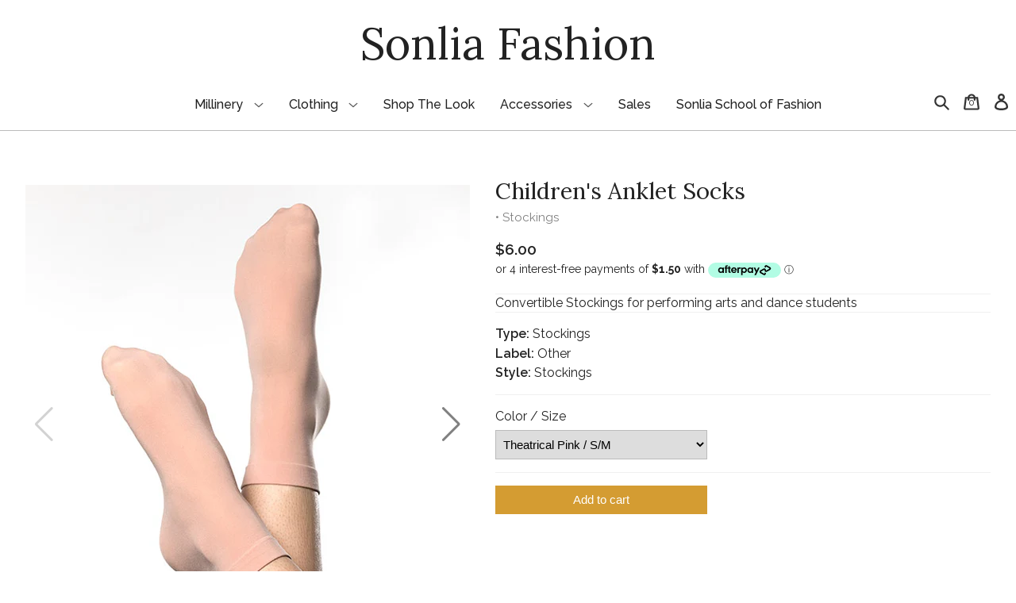

--- FILE ---
content_type: text/html; charset=utf-8
request_url: https://sonlia.com.au/products/childrens-anklet-socks
body_size: 47464
content:
<!DOCTYPE html>
<html lang="en">
  <head>
    <meta charset="UTF-8">
    <meta name="viewport" content="width=400, initial-scale=0.9">
    <link href="//sonlia.com.au/cdn/shop/t/2/assets/style.css?v=130786766238571033331767141309" rel="stylesheet" type="text/css" media="all" />
<title>Children&#39;s Anklet Socks
&ndash;
        Sonlia Fashion
    </title><link rel="canonical" href="https://sonlia.com.au/products/childrens-anklet-socks"><meta name="description" content="Convertible Stockings for performing arts and dance students"><script>
      const ShopConfig = {
        customer: {
          id: null,
          name: null,
          first_name: null,
          last_name: null
        }
      }

      document.documentElement.className = document.documentElement.className.replace('no-js', 'js');
    </script>

    <script src="//sonlia.com.au/cdn/shopifycloud/storefront/assets/themes_support/shopify_common-5f594365.js"></script>
    <script src="//sonlia.com.au/cdn/shopifycloud/storefront/assets/themes_support/option_selection-b017cd28.js"></script>

    <script src="//sonlia.com.au/cdn/shop/t/2/assets/multi-input.js?v=13226065011928894961607320812" defer="defer"></script>
    <!-- Must be deferred, otherwise when the custom elements connectedCallback function is called, children won't be available -->
    <script src="//sonlia.com.au/cdn/shop/t/2/assets/theme.js?v=62560841651764990021761036507" defer="defer"></script>

    <script src="https://cdnjs.cloudflare.com/ajax/libs/loading-attribute-polyfill/1.5.4/loading-attribute-polyfill.min.js"></script>
    <!-- polyfill for lazy laoding images -->

    <script>window.performance && window.performance.mark && window.performance.mark('shopify.content_for_header.start');</script><meta id="shopify-digital-wallet" name="shopify-digital-wallet" content="/50813141165/digital_wallets/dialog">
<meta name="shopify-checkout-api-token" content="d42f46aef5306e928a14e2d2dce69872">
<meta id="in-context-paypal-metadata" data-shop-id="50813141165" data-venmo-supported="false" data-environment="production" data-locale="en_US" data-paypal-v4="true" data-currency="AUD">
<link rel="alternate" type="application/json+oembed" href="https://sonlia.com.au/products/childrens-anklet-socks.oembed">
<script async="async" src="/checkouts/internal/preloads.js?locale=en-AU"></script>
<link rel="preconnect" href="https://shop.app" crossorigin="anonymous">
<script async="async" src="https://shop.app/checkouts/internal/preloads.js?locale=en-AU&shop_id=50813141165" crossorigin="anonymous"></script>
<script id="apple-pay-shop-capabilities" type="application/json">{"shopId":50813141165,"countryCode":"AU","currencyCode":"AUD","merchantCapabilities":["supports3DS"],"merchantId":"gid:\/\/shopify\/Shop\/50813141165","merchantName":"Sonlia Fashion","requiredBillingContactFields":["postalAddress","email","phone"],"requiredShippingContactFields":["postalAddress","email","phone"],"shippingType":"shipping","supportedNetworks":["visa","masterCard","amex","jcb"],"total":{"type":"pending","label":"Sonlia Fashion","amount":"1.00"},"shopifyPaymentsEnabled":true,"supportsSubscriptions":true}</script>
<script id="shopify-features" type="application/json">{"accessToken":"d42f46aef5306e928a14e2d2dce69872","betas":["rich-media-storefront-analytics"],"domain":"sonlia.com.au","predictiveSearch":true,"shopId":50813141165,"locale":"en"}</script>
<script>var Shopify = Shopify || {};
Shopify.shop = "sonlia-fashion-au.myshopify.com";
Shopify.locale = "en";
Shopify.currency = {"active":"AUD","rate":"1.0"};
Shopify.country = "AU";
Shopify.theme = {"name":"Sonlia","id":115007160493,"schema_name":"Sonlia","schema_version":"1.0.0","theme_store_id":null,"role":"main"};
Shopify.theme.handle = "null";
Shopify.theme.style = {"id":null,"handle":null};
Shopify.cdnHost = "sonlia.com.au/cdn";
Shopify.routes = Shopify.routes || {};
Shopify.routes.root = "/";</script>
<script type="module">!function(o){(o.Shopify=o.Shopify||{}).modules=!0}(window);</script>
<script>!function(o){function n(){var o=[];function n(){o.push(Array.prototype.slice.apply(arguments))}return n.q=o,n}var t=o.Shopify=o.Shopify||{};t.loadFeatures=n(),t.autoloadFeatures=n()}(window);</script>
<script>
  window.ShopifyPay = window.ShopifyPay || {};
  window.ShopifyPay.apiHost = "shop.app\/pay";
  window.ShopifyPay.redirectState = null;
</script>
<script id="shop-js-analytics" type="application/json">{"pageType":"product"}</script>
<script defer="defer" async type="module" src="//sonlia.com.au/cdn/shopifycloud/shop-js/modules/v2/client.init-shop-cart-sync_C5BV16lS.en.esm.js"></script>
<script defer="defer" async type="module" src="//sonlia.com.au/cdn/shopifycloud/shop-js/modules/v2/chunk.common_CygWptCX.esm.js"></script>
<script type="module">
  await import("//sonlia.com.au/cdn/shopifycloud/shop-js/modules/v2/client.init-shop-cart-sync_C5BV16lS.en.esm.js");
await import("//sonlia.com.au/cdn/shopifycloud/shop-js/modules/v2/chunk.common_CygWptCX.esm.js");

  window.Shopify.SignInWithShop?.initShopCartSync?.({"fedCMEnabled":true,"windoidEnabled":true});

</script>
<script>
  window.Shopify = window.Shopify || {};
  if (!window.Shopify.featureAssets) window.Shopify.featureAssets = {};
  window.Shopify.featureAssets['shop-js'] = {"shop-cart-sync":["modules/v2/client.shop-cart-sync_ZFArdW7E.en.esm.js","modules/v2/chunk.common_CygWptCX.esm.js"],"init-fed-cm":["modules/v2/client.init-fed-cm_CmiC4vf6.en.esm.js","modules/v2/chunk.common_CygWptCX.esm.js"],"shop-button":["modules/v2/client.shop-button_tlx5R9nI.en.esm.js","modules/v2/chunk.common_CygWptCX.esm.js"],"shop-cash-offers":["modules/v2/client.shop-cash-offers_DOA2yAJr.en.esm.js","modules/v2/chunk.common_CygWptCX.esm.js","modules/v2/chunk.modal_D71HUcav.esm.js"],"init-windoid":["modules/v2/client.init-windoid_sURxWdc1.en.esm.js","modules/v2/chunk.common_CygWptCX.esm.js"],"shop-toast-manager":["modules/v2/client.shop-toast-manager_ClPi3nE9.en.esm.js","modules/v2/chunk.common_CygWptCX.esm.js"],"init-shop-email-lookup-coordinator":["modules/v2/client.init-shop-email-lookup-coordinator_B8hsDcYM.en.esm.js","modules/v2/chunk.common_CygWptCX.esm.js"],"init-shop-cart-sync":["modules/v2/client.init-shop-cart-sync_C5BV16lS.en.esm.js","modules/v2/chunk.common_CygWptCX.esm.js"],"avatar":["modules/v2/client.avatar_BTnouDA3.en.esm.js"],"pay-button":["modules/v2/client.pay-button_FdsNuTd3.en.esm.js","modules/v2/chunk.common_CygWptCX.esm.js"],"init-customer-accounts":["modules/v2/client.init-customer-accounts_DxDtT_ad.en.esm.js","modules/v2/client.shop-login-button_C5VAVYt1.en.esm.js","modules/v2/chunk.common_CygWptCX.esm.js","modules/v2/chunk.modal_D71HUcav.esm.js"],"init-shop-for-new-customer-accounts":["modules/v2/client.init-shop-for-new-customer-accounts_ChsxoAhi.en.esm.js","modules/v2/client.shop-login-button_C5VAVYt1.en.esm.js","modules/v2/chunk.common_CygWptCX.esm.js","modules/v2/chunk.modal_D71HUcav.esm.js"],"shop-login-button":["modules/v2/client.shop-login-button_C5VAVYt1.en.esm.js","modules/v2/chunk.common_CygWptCX.esm.js","modules/v2/chunk.modal_D71HUcav.esm.js"],"init-customer-accounts-sign-up":["modules/v2/client.init-customer-accounts-sign-up_CPSyQ0Tj.en.esm.js","modules/v2/client.shop-login-button_C5VAVYt1.en.esm.js","modules/v2/chunk.common_CygWptCX.esm.js","modules/v2/chunk.modal_D71HUcav.esm.js"],"shop-follow-button":["modules/v2/client.shop-follow-button_Cva4Ekp9.en.esm.js","modules/v2/chunk.common_CygWptCX.esm.js","modules/v2/chunk.modal_D71HUcav.esm.js"],"checkout-modal":["modules/v2/client.checkout-modal_BPM8l0SH.en.esm.js","modules/v2/chunk.common_CygWptCX.esm.js","modules/v2/chunk.modal_D71HUcav.esm.js"],"lead-capture":["modules/v2/client.lead-capture_Bi8yE_yS.en.esm.js","modules/v2/chunk.common_CygWptCX.esm.js","modules/v2/chunk.modal_D71HUcav.esm.js"],"shop-login":["modules/v2/client.shop-login_D6lNrXab.en.esm.js","modules/v2/chunk.common_CygWptCX.esm.js","modules/v2/chunk.modal_D71HUcav.esm.js"],"payment-terms":["modules/v2/client.payment-terms_CZxnsJam.en.esm.js","modules/v2/chunk.common_CygWptCX.esm.js","modules/v2/chunk.modal_D71HUcav.esm.js"]};
</script>
<script>(function() {
  var isLoaded = false;
  function asyncLoad() {
    if (isLoaded) return;
    isLoaded = true;
    var urls = ["https:\/\/chimpstatic.com\/mcjs-connected\/js\/users\/ae88e8db4cd8f5bd51ab30a3f\/0ba7cf5e09086c51d4cfa81e4.js?shop=sonlia-fashion-au.myshopify.com","https:\/\/cdn.fera.ai\/js\/fera.placeholder.js?shop=sonlia-fashion-au.myshopify.com","https:\/\/static.dla.group\/dm-timer.js?shop=sonlia-fashion-au.myshopify.com","https:\/\/static.klaviyo.com\/onsite\/js\/WGtNZy\/klaviyo.js?company_id=WGtNZy\u0026shop=sonlia-fashion-au.myshopify.com"];
    for (var i = 0; i < urls.length; i++) {
      var s = document.createElement('script');
      s.type = 'text/javascript';
      s.async = true;
      s.src = urls[i];
      var x = document.getElementsByTagName('script')[0];
      x.parentNode.insertBefore(s, x);
    }
  };
  if(window.attachEvent) {
    window.attachEvent('onload', asyncLoad);
  } else {
    window.addEventListener('load', asyncLoad, false);
  }
})();</script>
<script id="__st">var __st={"a":50813141165,"offset":36000,"reqid":"3466002a-67de-4c8e-9707-c7b9b7bb852b-1768780596","pageurl":"sonlia.com.au\/products\/childrens-anklet-socks","u":"077f28ef65d7","p":"product","rtyp":"product","rid":7058325405869};</script>
<script>window.ShopifyPaypalV4VisibilityTracking = true;</script>
<script id="captcha-bootstrap">!function(){'use strict';const t='contact',e='account',n='new_comment',o=[[t,t],['blogs',n],['comments',n],[t,'customer']],c=[[e,'customer_login'],[e,'guest_login'],[e,'recover_customer_password'],[e,'create_customer']],r=t=>t.map((([t,e])=>`form[action*='/${t}']:not([data-nocaptcha='true']) input[name='form_type'][value='${e}']`)).join(','),a=t=>()=>t?[...document.querySelectorAll(t)].map((t=>t.form)):[];function s(){const t=[...o],e=r(t);return a(e)}const i='password',u='form_key',d=['recaptcha-v3-token','g-recaptcha-response','h-captcha-response',i],f=()=>{try{return window.sessionStorage}catch{return}},m='__shopify_v',_=t=>t.elements[u];function p(t,e,n=!1){try{const o=window.sessionStorage,c=JSON.parse(o.getItem(e)),{data:r}=function(t){const{data:e,action:n}=t;return t[m]||n?{data:e,action:n}:{data:t,action:n}}(c);for(const[e,n]of Object.entries(r))t.elements[e]&&(t.elements[e].value=n);n&&o.removeItem(e)}catch(o){console.error('form repopulation failed',{error:o})}}const l='form_type',E='cptcha';function T(t){t.dataset[E]=!0}const w=window,h=w.document,L='Shopify',v='ce_forms',y='captcha';let A=!1;((t,e)=>{const n=(g='f06e6c50-85a8-45c8-87d0-21a2b65856fe',I='https://cdn.shopify.com/shopifycloud/storefront-forms-hcaptcha/ce_storefront_forms_captcha_hcaptcha.v1.5.2.iife.js',D={infoText:'Protected by hCaptcha',privacyText:'Privacy',termsText:'Terms'},(t,e,n)=>{const o=w[L][v],c=o.bindForm;if(c)return c(t,g,e,D).then(n);var r;o.q.push([[t,g,e,D],n]),r=I,A||(h.body.append(Object.assign(h.createElement('script'),{id:'captcha-provider',async:!0,src:r})),A=!0)});var g,I,D;w[L]=w[L]||{},w[L][v]=w[L][v]||{},w[L][v].q=[],w[L][y]=w[L][y]||{},w[L][y].protect=function(t,e){n(t,void 0,e),T(t)},Object.freeze(w[L][y]),function(t,e,n,w,h,L){const[v,y,A,g]=function(t,e,n){const i=e?o:[],u=t?c:[],d=[...i,...u],f=r(d),m=r(i),_=r(d.filter((([t,e])=>n.includes(e))));return[a(f),a(m),a(_),s()]}(w,h,L),I=t=>{const e=t.target;return e instanceof HTMLFormElement?e:e&&e.form},D=t=>v().includes(t);t.addEventListener('submit',(t=>{const e=I(t);if(!e)return;const n=D(e)&&!e.dataset.hcaptchaBound&&!e.dataset.recaptchaBound,o=_(e),c=g().includes(e)&&(!o||!o.value);(n||c)&&t.preventDefault(),c&&!n&&(function(t){try{if(!f())return;!function(t){const e=f();if(!e)return;const n=_(t);if(!n)return;const o=n.value;o&&e.removeItem(o)}(t);const e=Array.from(Array(32),(()=>Math.random().toString(36)[2])).join('');!function(t,e){_(t)||t.append(Object.assign(document.createElement('input'),{type:'hidden',name:u})),t.elements[u].value=e}(t,e),function(t,e){const n=f();if(!n)return;const o=[...t.querySelectorAll(`input[type='${i}']`)].map((({name:t})=>t)),c=[...d,...o],r={};for(const[a,s]of new FormData(t).entries())c.includes(a)||(r[a]=s);n.setItem(e,JSON.stringify({[m]:1,action:t.action,data:r}))}(t,e)}catch(e){console.error('failed to persist form',e)}}(e),e.submit())}));const S=(t,e)=>{t&&!t.dataset[E]&&(n(t,e.some((e=>e===t))),T(t))};for(const o of['focusin','change'])t.addEventListener(o,(t=>{const e=I(t);D(e)&&S(e,y())}));const B=e.get('form_key'),M=e.get(l),P=B&&M;t.addEventListener('DOMContentLoaded',(()=>{const t=y();if(P)for(const e of t)e.elements[l].value===M&&p(e,B);[...new Set([...A(),...v().filter((t=>'true'===t.dataset.shopifyCaptcha))])].forEach((e=>S(e,t)))}))}(h,new URLSearchParams(w.location.search),n,t,e,['guest_login'])})(!0,!0)}();</script>
<script integrity="sha256-4kQ18oKyAcykRKYeNunJcIwy7WH5gtpwJnB7kiuLZ1E=" data-source-attribution="shopify.loadfeatures" defer="defer" src="//sonlia.com.au/cdn/shopifycloud/storefront/assets/storefront/load_feature-a0a9edcb.js" crossorigin="anonymous"></script>
<script crossorigin="anonymous" defer="defer" src="//sonlia.com.au/cdn/shopifycloud/storefront/assets/shopify_pay/storefront-65b4c6d7.js?v=20250812"></script>
<script data-source-attribution="shopify.dynamic_checkout.dynamic.init">var Shopify=Shopify||{};Shopify.PaymentButton=Shopify.PaymentButton||{isStorefrontPortableWallets:!0,init:function(){window.Shopify.PaymentButton.init=function(){};var t=document.createElement("script");t.src="https://sonlia.com.au/cdn/shopifycloud/portable-wallets/latest/portable-wallets.en.js",t.type="module",document.head.appendChild(t)}};
</script>
<script data-source-attribution="shopify.dynamic_checkout.buyer_consent">
  function portableWalletsHideBuyerConsent(e){var t=document.getElementById("shopify-buyer-consent"),n=document.getElementById("shopify-subscription-policy-button");t&&n&&(t.classList.add("hidden"),t.setAttribute("aria-hidden","true"),n.removeEventListener("click",e))}function portableWalletsShowBuyerConsent(e){var t=document.getElementById("shopify-buyer-consent"),n=document.getElementById("shopify-subscription-policy-button");t&&n&&(t.classList.remove("hidden"),t.removeAttribute("aria-hidden"),n.addEventListener("click",e))}window.Shopify?.PaymentButton&&(window.Shopify.PaymentButton.hideBuyerConsent=portableWalletsHideBuyerConsent,window.Shopify.PaymentButton.showBuyerConsent=portableWalletsShowBuyerConsent);
</script>
<script data-source-attribution="shopify.dynamic_checkout.cart.bootstrap">document.addEventListener("DOMContentLoaded",(function(){function t(){return document.querySelector("shopify-accelerated-checkout-cart, shopify-accelerated-checkout")}if(t())Shopify.PaymentButton.init();else{new MutationObserver((function(e,n){t()&&(Shopify.PaymentButton.init(),n.disconnect())})).observe(document.body,{childList:!0,subtree:!0})}}));
</script>
<link id="shopify-accelerated-checkout-styles" rel="stylesheet" media="screen" href="https://sonlia.com.au/cdn/shopifycloud/portable-wallets/latest/accelerated-checkout-backwards-compat.css" crossorigin="anonymous">
<style id="shopify-accelerated-checkout-cart">
        #shopify-buyer-consent {
  margin-top: 1em;
  display: inline-block;
  width: 100%;
}

#shopify-buyer-consent.hidden {
  display: none;
}

#shopify-subscription-policy-button {
  background: none;
  border: none;
  padding: 0;
  text-decoration: underline;
  font-size: inherit;
  cursor: pointer;
}

#shopify-subscription-policy-button::before {
  box-shadow: none;
}

      </style>

<script>window.performance && window.performance.mark && window.performance.mark('shopify.content_for_header.end');</script>

    
        <!-- candyrack-script -->
        <script src="//sonlia.com.au/cdn/shop/t/2/assets/candyrack-config.js?v=128743589354287189111648534913" type="text/javascript"></script>
        <!-- / candyrack-script -->
        
  
<script>
    
    
    
    
    var gsf_conversion_data = {page_type : 'product', event : 'view_item', data : {product_data : [{variant_id : 41070502510765, product_id : 7058325405869, name : "Children&#39;s Anklet Socks", price : "6.00", currency : "AUD", sku : "", brand : "Other", variant : "Theatrical Pink / S/M", category : "Stockings"}], total_price : "6.00", shop_currency : "AUD"}};
    
</script>
<meta property="og:image" content="https://cdn.shopify.com/s/files/1/0508/1314/1165/products/Anklet-Sock-1.jpg?v=1637560121" />
<meta property="og:image:secure_url" content="https://cdn.shopify.com/s/files/1/0508/1314/1165/products/Anklet-Sock-1.jpg?v=1637560121" />
<meta property="og:image:width" content="570" />
<meta property="og:image:height" content="570" />
<link href="https://monorail-edge.shopifysvc.com" rel="dns-prefetch">
<script>(function(){if ("sendBeacon" in navigator && "performance" in window) {try {var session_token_from_headers = performance.getEntriesByType('navigation')[0].serverTiming.find(x => x.name == '_s').description;} catch {var session_token_from_headers = undefined;}var session_cookie_matches = document.cookie.match(/_shopify_s=([^;]*)/);var session_token_from_cookie = session_cookie_matches && session_cookie_matches.length === 2 ? session_cookie_matches[1] : "";var session_token = session_token_from_headers || session_token_from_cookie || "";function handle_abandonment_event(e) {var entries = performance.getEntries().filter(function(entry) {return /monorail-edge.shopifysvc.com/.test(entry.name);});if (!window.abandonment_tracked && entries.length === 0) {window.abandonment_tracked = true;var currentMs = Date.now();var navigation_start = performance.timing.navigationStart;var payload = {shop_id: 50813141165,url: window.location.href,navigation_start,duration: currentMs - navigation_start,session_token,page_type: "product"};window.navigator.sendBeacon("https://monorail-edge.shopifysvc.com/v1/produce", JSON.stringify({schema_id: "online_store_buyer_site_abandonment/1.1",payload: payload,metadata: {event_created_at_ms: currentMs,event_sent_at_ms: currentMs}}));}}window.addEventListener('pagehide', handle_abandonment_event);}}());</script>
<script id="web-pixels-manager-setup">(function e(e,d,r,n,o){if(void 0===o&&(o={}),!Boolean(null===(a=null===(i=window.Shopify)||void 0===i?void 0:i.analytics)||void 0===a?void 0:a.replayQueue)){var i,a;window.Shopify=window.Shopify||{};var t=window.Shopify;t.analytics=t.analytics||{};var s=t.analytics;s.replayQueue=[],s.publish=function(e,d,r){return s.replayQueue.push([e,d,r]),!0};try{self.performance.mark("wpm:start")}catch(e){}var l=function(){var e={modern:/Edge?\/(1{2}[4-9]|1[2-9]\d|[2-9]\d{2}|\d{4,})\.\d+(\.\d+|)|Firefox\/(1{2}[4-9]|1[2-9]\d|[2-9]\d{2}|\d{4,})\.\d+(\.\d+|)|Chrom(ium|e)\/(9{2}|\d{3,})\.\d+(\.\d+|)|(Maci|X1{2}).+ Version\/(15\.\d+|(1[6-9]|[2-9]\d|\d{3,})\.\d+)([,.]\d+|)( \(\w+\)|)( Mobile\/\w+|) Safari\/|Chrome.+OPR\/(9{2}|\d{3,})\.\d+\.\d+|(CPU[ +]OS|iPhone[ +]OS|CPU[ +]iPhone|CPU IPhone OS|CPU iPad OS)[ +]+(15[._]\d+|(1[6-9]|[2-9]\d|\d{3,})[._]\d+)([._]\d+|)|Android:?[ /-](13[3-9]|1[4-9]\d|[2-9]\d{2}|\d{4,})(\.\d+|)(\.\d+|)|Android.+Firefox\/(13[5-9]|1[4-9]\d|[2-9]\d{2}|\d{4,})\.\d+(\.\d+|)|Android.+Chrom(ium|e)\/(13[3-9]|1[4-9]\d|[2-9]\d{2}|\d{4,})\.\d+(\.\d+|)|SamsungBrowser\/([2-9]\d|\d{3,})\.\d+/,legacy:/Edge?\/(1[6-9]|[2-9]\d|\d{3,})\.\d+(\.\d+|)|Firefox\/(5[4-9]|[6-9]\d|\d{3,})\.\d+(\.\d+|)|Chrom(ium|e)\/(5[1-9]|[6-9]\d|\d{3,})\.\d+(\.\d+|)([\d.]+$|.*Safari\/(?![\d.]+ Edge\/[\d.]+$))|(Maci|X1{2}).+ Version\/(10\.\d+|(1[1-9]|[2-9]\d|\d{3,})\.\d+)([,.]\d+|)( \(\w+\)|)( Mobile\/\w+|) Safari\/|Chrome.+OPR\/(3[89]|[4-9]\d|\d{3,})\.\d+\.\d+|(CPU[ +]OS|iPhone[ +]OS|CPU[ +]iPhone|CPU IPhone OS|CPU iPad OS)[ +]+(10[._]\d+|(1[1-9]|[2-9]\d|\d{3,})[._]\d+)([._]\d+|)|Android:?[ /-](13[3-9]|1[4-9]\d|[2-9]\d{2}|\d{4,})(\.\d+|)(\.\d+|)|Mobile Safari.+OPR\/([89]\d|\d{3,})\.\d+\.\d+|Android.+Firefox\/(13[5-9]|1[4-9]\d|[2-9]\d{2}|\d{4,})\.\d+(\.\d+|)|Android.+Chrom(ium|e)\/(13[3-9]|1[4-9]\d|[2-9]\d{2}|\d{4,})\.\d+(\.\d+|)|Android.+(UC? ?Browser|UCWEB|U3)[ /]?(15\.([5-9]|\d{2,})|(1[6-9]|[2-9]\d|\d{3,})\.\d+)\.\d+|SamsungBrowser\/(5\.\d+|([6-9]|\d{2,})\.\d+)|Android.+MQ{2}Browser\/(14(\.(9|\d{2,})|)|(1[5-9]|[2-9]\d|\d{3,})(\.\d+|))(\.\d+|)|K[Aa][Ii]OS\/(3\.\d+|([4-9]|\d{2,})\.\d+)(\.\d+|)/},d=e.modern,r=e.legacy,n=navigator.userAgent;return n.match(d)?"modern":n.match(r)?"legacy":"unknown"}(),u="modern"===l?"modern":"legacy",c=(null!=n?n:{modern:"",legacy:""})[u],f=function(e){return[e.baseUrl,"/wpm","/b",e.hashVersion,"modern"===e.buildTarget?"m":"l",".js"].join("")}({baseUrl:d,hashVersion:r,buildTarget:u}),m=function(e){var d=e.version,r=e.bundleTarget,n=e.surface,o=e.pageUrl,i=e.monorailEndpoint;return{emit:function(e){var a=e.status,t=e.errorMsg,s=(new Date).getTime(),l=JSON.stringify({metadata:{event_sent_at_ms:s},events:[{schema_id:"web_pixels_manager_load/3.1",payload:{version:d,bundle_target:r,page_url:o,status:a,surface:n,error_msg:t},metadata:{event_created_at_ms:s}}]});if(!i)return console&&console.warn&&console.warn("[Web Pixels Manager] No Monorail endpoint provided, skipping logging."),!1;try{return self.navigator.sendBeacon.bind(self.navigator)(i,l)}catch(e){}var u=new XMLHttpRequest;try{return u.open("POST",i,!0),u.setRequestHeader("Content-Type","text/plain"),u.send(l),!0}catch(e){return console&&console.warn&&console.warn("[Web Pixels Manager] Got an unhandled error while logging to Monorail."),!1}}}}({version:r,bundleTarget:l,surface:e.surface,pageUrl:self.location.href,monorailEndpoint:e.monorailEndpoint});try{o.browserTarget=l,function(e){var d=e.src,r=e.async,n=void 0===r||r,o=e.onload,i=e.onerror,a=e.sri,t=e.scriptDataAttributes,s=void 0===t?{}:t,l=document.createElement("script"),u=document.querySelector("head"),c=document.querySelector("body");if(l.async=n,l.src=d,a&&(l.integrity=a,l.crossOrigin="anonymous"),s)for(var f in s)if(Object.prototype.hasOwnProperty.call(s,f))try{l.dataset[f]=s[f]}catch(e){}if(o&&l.addEventListener("load",o),i&&l.addEventListener("error",i),u)u.appendChild(l);else{if(!c)throw new Error("Did not find a head or body element to append the script");c.appendChild(l)}}({src:f,async:!0,onload:function(){if(!function(){var e,d;return Boolean(null===(d=null===(e=window.Shopify)||void 0===e?void 0:e.analytics)||void 0===d?void 0:d.initialized)}()){var d=window.webPixelsManager.init(e)||void 0;if(d){var r=window.Shopify.analytics;r.replayQueue.forEach((function(e){var r=e[0],n=e[1],o=e[2];d.publishCustomEvent(r,n,o)})),r.replayQueue=[],r.publish=d.publishCustomEvent,r.visitor=d.visitor,r.initialized=!0}}},onerror:function(){return m.emit({status:"failed",errorMsg:"".concat(f," has failed to load")})},sri:function(e){var d=/^sha384-[A-Za-z0-9+/=]+$/;return"string"==typeof e&&d.test(e)}(c)?c:"",scriptDataAttributes:o}),m.emit({status:"loading"})}catch(e){m.emit({status:"failed",errorMsg:(null==e?void 0:e.message)||"Unknown error"})}}})({shopId: 50813141165,storefrontBaseUrl: "https://sonlia.com.au",extensionsBaseUrl: "https://extensions.shopifycdn.com/cdn/shopifycloud/web-pixels-manager",monorailEndpoint: "https://monorail-edge.shopifysvc.com/unstable/produce_batch",surface: "storefront-renderer",enabledBetaFlags: ["2dca8a86"],webPixelsConfigList: [{"id":"1316520109","configuration":"{\"account_ID\":\"315979\",\"google_analytics_tracking_tag\":\"1\",\"measurement_id\":\"2\",\"api_secret\":\"3\",\"shop_settings\":\"{\\\"custom_pixel_script\\\":\\\"https:\\\\\\\/\\\\\\\/storage.googleapis.com\\\\\\\/gsf-scripts\\\\\\\/custom-pixels\\\\\\\/sonlia-fashion-au.js\\\"}\"}","eventPayloadVersion":"v1","runtimeContext":"LAX","scriptVersion":"c6b888297782ed4a1cba19cda43d6625","type":"APP","apiClientId":1558137,"privacyPurposes":[],"dataSharingAdjustments":{"protectedCustomerApprovalScopes":["read_customer_address","read_customer_email","read_customer_name","read_customer_personal_data","read_customer_phone"]}},{"id":"239206573","configuration":"{\"pixel_id\":\"237720844344343\",\"pixel_type\":\"facebook_pixel\",\"metaapp_system_user_token\":\"-\"}","eventPayloadVersion":"v1","runtimeContext":"OPEN","scriptVersion":"ca16bc87fe92b6042fbaa3acc2fbdaa6","type":"APP","apiClientId":2329312,"privacyPurposes":["ANALYTICS","MARKETING","SALE_OF_DATA"],"dataSharingAdjustments":{"protectedCustomerApprovalScopes":["read_customer_address","read_customer_email","read_customer_name","read_customer_personal_data","read_customer_phone"]}},{"id":"shopify-app-pixel","configuration":"{}","eventPayloadVersion":"v1","runtimeContext":"STRICT","scriptVersion":"0450","apiClientId":"shopify-pixel","type":"APP","privacyPurposes":["ANALYTICS","MARKETING"]},{"id":"shopify-custom-pixel","eventPayloadVersion":"v1","runtimeContext":"LAX","scriptVersion":"0450","apiClientId":"shopify-pixel","type":"CUSTOM","privacyPurposes":["ANALYTICS","MARKETING"]}],isMerchantRequest: false,initData: {"shop":{"name":"Sonlia Fashion","paymentSettings":{"currencyCode":"AUD"},"myshopifyDomain":"sonlia-fashion-au.myshopify.com","countryCode":"AU","storefrontUrl":"https:\/\/sonlia.com.au"},"customer":null,"cart":null,"checkout":null,"productVariants":[{"price":{"amount":6.0,"currencyCode":"AUD"},"product":{"title":"Children's Anklet Socks","vendor":"Other","id":"7058325405869","untranslatedTitle":"Children's Anklet Socks","url":"\/products\/childrens-anklet-socks","type":"Stockings"},"id":"41070502510765","image":{"src":"\/\/sonlia.com.au\/cdn\/shop\/products\/Anklet-Sock-1.jpg?v=1637560121"},"sku":"","title":"Theatrical Pink \/ S\/M","untranslatedTitle":"Theatrical Pink \/ S\/M"},{"price":{"amount":6.0,"currencyCode":"AUD"},"product":{"title":"Children's Anklet Socks","vendor":"Other","id":"7058325405869","untranslatedTitle":"Children's Anklet Socks","url":"\/products\/childrens-anklet-socks","type":"Stockings"},"id":"41070502543533","image":{"src":"\/\/sonlia.com.au\/cdn\/shop\/products\/Anklet-Sock-1.jpg?v=1637560121"},"sku":"","title":"Theatrical Pink \/ M\/L","untranslatedTitle":"Theatrical Pink \/ M\/L"},{"price":{"amount":6.0,"currencyCode":"AUD"},"product":{"title":"Children's Anklet Socks","vendor":"Other","id":"7058325405869","untranslatedTitle":"Children's Anklet Socks","url":"\/products\/childrens-anklet-socks","type":"Stockings"},"id":"41070502641837","image":{"src":"\/\/sonlia.com.au\/cdn\/shop\/products\/Anklet-Sock-1.jpg?v=1637560121"},"sku":"","title":"Tan \/ S\/M","untranslatedTitle":"Tan \/ S\/M"},{"price":{"amount":6.0,"currencyCode":"AUD"},"product":{"title":"Children's Anklet Socks","vendor":"Other","id":"7058325405869","untranslatedTitle":"Children's Anklet Socks","url":"\/products\/childrens-anklet-socks","type":"Stockings"},"id":"41070502740141","image":{"src":"\/\/sonlia.com.au\/cdn\/shop\/products\/Anklet-Sock-1.jpg?v=1637560121"},"sku":"","title":"Tan \/ M\/L","untranslatedTitle":"Tan \/ M\/L"}],"purchasingCompany":null},},"https://sonlia.com.au/cdn","fcfee988w5aeb613cpc8e4bc33m6693e112",{"modern":"","legacy":""},{"shopId":"50813141165","storefrontBaseUrl":"https:\/\/sonlia.com.au","extensionBaseUrl":"https:\/\/extensions.shopifycdn.com\/cdn\/shopifycloud\/web-pixels-manager","surface":"storefront-renderer","enabledBetaFlags":"[\"2dca8a86\"]","isMerchantRequest":"false","hashVersion":"fcfee988w5aeb613cpc8e4bc33m6693e112","publish":"custom","events":"[[\"page_viewed\",{}],[\"product_viewed\",{\"productVariant\":{\"price\":{\"amount\":6.0,\"currencyCode\":\"AUD\"},\"product\":{\"title\":\"Children's Anklet Socks\",\"vendor\":\"Other\",\"id\":\"7058325405869\",\"untranslatedTitle\":\"Children's Anklet Socks\",\"url\":\"\/products\/childrens-anklet-socks\",\"type\":\"Stockings\"},\"id\":\"41070502510765\",\"image\":{\"src\":\"\/\/sonlia.com.au\/cdn\/shop\/products\/Anklet-Sock-1.jpg?v=1637560121\"},\"sku\":\"\",\"title\":\"Theatrical Pink \/ S\/M\",\"untranslatedTitle\":\"Theatrical Pink \/ S\/M\"}}]]"});</script><script>
  window.ShopifyAnalytics = window.ShopifyAnalytics || {};
  window.ShopifyAnalytics.meta = window.ShopifyAnalytics.meta || {};
  window.ShopifyAnalytics.meta.currency = 'AUD';
  var meta = {"product":{"id":7058325405869,"gid":"gid:\/\/shopify\/Product\/7058325405869","vendor":"Other","type":"Stockings","handle":"childrens-anklet-socks","variants":[{"id":41070502510765,"price":600,"name":"Children's Anklet Socks - Theatrical Pink \/ S\/M","public_title":"Theatrical Pink \/ S\/M","sku":""},{"id":41070502543533,"price":600,"name":"Children's Anklet Socks - Theatrical Pink \/ M\/L","public_title":"Theatrical Pink \/ M\/L","sku":""},{"id":41070502641837,"price":600,"name":"Children's Anklet Socks - Tan \/ S\/M","public_title":"Tan \/ S\/M","sku":""},{"id":41070502740141,"price":600,"name":"Children's Anklet Socks - Tan \/ M\/L","public_title":"Tan \/ M\/L","sku":""}],"remote":false},"page":{"pageType":"product","resourceType":"product","resourceId":7058325405869,"requestId":"3466002a-67de-4c8e-9707-c7b9b7bb852b-1768780596"}};
  for (var attr in meta) {
    window.ShopifyAnalytics.meta[attr] = meta[attr];
  }
</script>
<script class="analytics">
  (function () {
    var customDocumentWrite = function(content) {
      var jquery = null;

      if (window.jQuery) {
        jquery = window.jQuery;
      } else if (window.Checkout && window.Checkout.$) {
        jquery = window.Checkout.$;
      }

      if (jquery) {
        jquery('body').append(content);
      }
    };

    var hasLoggedConversion = function(token) {
      if (token) {
        return document.cookie.indexOf('loggedConversion=' + token) !== -1;
      }
      return false;
    }

    var setCookieIfConversion = function(token) {
      if (token) {
        var twoMonthsFromNow = new Date(Date.now());
        twoMonthsFromNow.setMonth(twoMonthsFromNow.getMonth() + 2);

        document.cookie = 'loggedConversion=' + token + '; expires=' + twoMonthsFromNow;
      }
    }

    var trekkie = window.ShopifyAnalytics.lib = window.trekkie = window.trekkie || [];
    if (trekkie.integrations) {
      return;
    }
    trekkie.methods = [
      'identify',
      'page',
      'ready',
      'track',
      'trackForm',
      'trackLink'
    ];
    trekkie.factory = function(method) {
      return function() {
        var args = Array.prototype.slice.call(arguments);
        args.unshift(method);
        trekkie.push(args);
        return trekkie;
      };
    };
    for (var i = 0; i < trekkie.methods.length; i++) {
      var key = trekkie.methods[i];
      trekkie[key] = trekkie.factory(key);
    }
    trekkie.load = function(config) {
      trekkie.config = config || {};
      trekkie.config.initialDocumentCookie = document.cookie;
      var first = document.getElementsByTagName('script')[0];
      var script = document.createElement('script');
      script.type = 'text/javascript';
      script.onerror = function(e) {
        var scriptFallback = document.createElement('script');
        scriptFallback.type = 'text/javascript';
        scriptFallback.onerror = function(error) {
                var Monorail = {
      produce: function produce(monorailDomain, schemaId, payload) {
        var currentMs = new Date().getTime();
        var event = {
          schema_id: schemaId,
          payload: payload,
          metadata: {
            event_created_at_ms: currentMs,
            event_sent_at_ms: currentMs
          }
        };
        return Monorail.sendRequest("https://" + monorailDomain + "/v1/produce", JSON.stringify(event));
      },
      sendRequest: function sendRequest(endpointUrl, payload) {
        // Try the sendBeacon API
        if (window && window.navigator && typeof window.navigator.sendBeacon === 'function' && typeof window.Blob === 'function' && !Monorail.isIos12()) {
          var blobData = new window.Blob([payload], {
            type: 'text/plain'
          });

          if (window.navigator.sendBeacon(endpointUrl, blobData)) {
            return true;
          } // sendBeacon was not successful

        } // XHR beacon

        var xhr = new XMLHttpRequest();

        try {
          xhr.open('POST', endpointUrl);
          xhr.setRequestHeader('Content-Type', 'text/plain');
          xhr.send(payload);
        } catch (e) {
          console.log(e);
        }

        return false;
      },
      isIos12: function isIos12() {
        return window.navigator.userAgent.lastIndexOf('iPhone; CPU iPhone OS 12_') !== -1 || window.navigator.userAgent.lastIndexOf('iPad; CPU OS 12_') !== -1;
      }
    };
    Monorail.produce('monorail-edge.shopifysvc.com',
      'trekkie_storefront_load_errors/1.1',
      {shop_id: 50813141165,
      theme_id: 115007160493,
      app_name: "storefront",
      context_url: window.location.href,
      source_url: "//sonlia.com.au/cdn/s/trekkie.storefront.cd680fe47e6c39ca5d5df5f0a32d569bc48c0f27.min.js"});

        };
        scriptFallback.async = true;
        scriptFallback.src = '//sonlia.com.au/cdn/s/trekkie.storefront.cd680fe47e6c39ca5d5df5f0a32d569bc48c0f27.min.js';
        first.parentNode.insertBefore(scriptFallback, first);
      };
      script.async = true;
      script.src = '//sonlia.com.au/cdn/s/trekkie.storefront.cd680fe47e6c39ca5d5df5f0a32d569bc48c0f27.min.js';
      first.parentNode.insertBefore(script, first);
    };
    trekkie.load(
      {"Trekkie":{"appName":"storefront","development":false,"defaultAttributes":{"shopId":50813141165,"isMerchantRequest":null,"themeId":115007160493,"themeCityHash":"18085939227039941018","contentLanguage":"en","currency":"AUD","eventMetadataId":"3f231ba6-e963-4481-b874-81e49d17db7a"},"isServerSideCookieWritingEnabled":true,"monorailRegion":"shop_domain","enabledBetaFlags":["65f19447"]},"Session Attribution":{},"S2S":{"facebookCapiEnabled":true,"source":"trekkie-storefront-renderer","apiClientId":580111}}
    );

    var loaded = false;
    trekkie.ready(function() {
      if (loaded) return;
      loaded = true;

      window.ShopifyAnalytics.lib = window.trekkie;

      var originalDocumentWrite = document.write;
      document.write = customDocumentWrite;
      try { window.ShopifyAnalytics.merchantGoogleAnalytics.call(this); } catch(error) {};
      document.write = originalDocumentWrite;

      window.ShopifyAnalytics.lib.page(null,{"pageType":"product","resourceType":"product","resourceId":7058325405869,"requestId":"3466002a-67de-4c8e-9707-c7b9b7bb852b-1768780596","shopifyEmitted":true});

      var match = window.location.pathname.match(/checkouts\/(.+)\/(thank_you|post_purchase)/)
      var token = match? match[1]: undefined;
      if (!hasLoggedConversion(token)) {
        setCookieIfConversion(token);
        window.ShopifyAnalytics.lib.track("Viewed Product",{"currency":"AUD","variantId":41070502510765,"productId":7058325405869,"productGid":"gid:\/\/shopify\/Product\/7058325405869","name":"Children's Anklet Socks - Theatrical Pink \/ S\/M","price":"6.00","sku":"","brand":"Other","variant":"Theatrical Pink \/ S\/M","category":"Stockings","nonInteraction":true,"remote":false},undefined,undefined,{"shopifyEmitted":true});
      window.ShopifyAnalytics.lib.track("monorail:\/\/trekkie_storefront_viewed_product\/1.1",{"currency":"AUD","variantId":41070502510765,"productId":7058325405869,"productGid":"gid:\/\/shopify\/Product\/7058325405869","name":"Children's Anklet Socks - Theatrical Pink \/ S\/M","price":"6.00","sku":"","brand":"Other","variant":"Theatrical Pink \/ S\/M","category":"Stockings","nonInteraction":true,"remote":false,"referer":"https:\/\/sonlia.com.au\/products\/childrens-anklet-socks"});
      }
    });


        var eventsListenerScript = document.createElement('script');
        eventsListenerScript.async = true;
        eventsListenerScript.src = "//sonlia.com.au/cdn/shopifycloud/storefront/assets/shop_events_listener-3da45d37.js";
        document.getElementsByTagName('head')[0].appendChild(eventsListenerScript);

})();</script>
  <script>
  if (!window.ga || (window.ga && typeof window.ga !== 'function')) {
    window.ga = function ga() {
      (window.ga.q = window.ga.q || []).push(arguments);
      if (window.Shopify && window.Shopify.analytics && typeof window.Shopify.analytics.publish === 'function') {
        window.Shopify.analytics.publish("ga_stub_called", {}, {sendTo: "google_osp_migration"});
      }
      console.error("Shopify's Google Analytics stub called with:", Array.from(arguments), "\nSee https://help.shopify.com/manual/promoting-marketing/pixels/pixel-migration#google for more information.");
    };
    if (window.Shopify && window.Shopify.analytics && typeof window.Shopify.analytics.publish === 'function') {
      window.Shopify.analytics.publish("ga_stub_initialized", {}, {sendTo: "google_osp_migration"});
    }
  }
</script>
<script
  defer
  src="https://sonlia.com.au/cdn/shopifycloud/perf-kit/shopify-perf-kit-3.0.4.min.js"
  data-application="storefront-renderer"
  data-shop-id="50813141165"
  data-render-region="gcp-us-central1"
  data-page-type="product"
  data-theme-instance-id="115007160493"
  data-theme-name="Sonlia"
  data-theme-version="1.0.0"
  data-monorail-region="shop_domain"
  data-resource-timing-sampling-rate="10"
  data-shs="true"
  data-shs-beacon="true"
  data-shs-export-with-fetch="true"
  data-shs-logs-sample-rate="1"
  data-shs-beacon-endpoint="https://sonlia.com.au/api/collect"
></script>
</head>

  <body class="template-product">
    <header>
      <section>
        <a id="logo" href="/" title="Homepage">Sonlia Fashion</a>
        <nav id="main-menu">
          <a id="main-menu-toggle" href="#" data-action="toggle-main-menu" data-trigger="click">☰</a>
          <ul class="main-nav">
            
              <li class=" submenu ">
                <a href="#"  onclick="return false" data-action="toggle-submenu" data-trigger="click">Millinery
                </a>
                
                  <ul>
                    
                      <li>
                        <a href="/collections/millinery">All
                        </a>
                      </li>
                    
                      <li>
                        <a href="/collections/sonlia-millinery">Sonlia Millinery
                        </a>
                      </li>
                    
                      <li>
                        <a href="/collections/millinery-by-bernice">Millinery By Bernice
                        </a>
                      </li>
                    
                      <li>
                        <a href="/collections/hats-and-headbands">Hats & Headbands
                        </a>
                      </li>
                    
                  </ul>
                
              </li>
            
              <li class=" submenu ">
                <a href="#"  onclick="return false" data-action="toggle-submenu" data-trigger="click">Clothing
                </a>
                
                  <ul>
                    
                      <li>
                        <a href="/collections/clothing">All
                        </a>
                      </li>
                    
                      <li>
                        <a href="/collections/cocktail-racewear">Cocktail & Racewear
                        </a>
                      </li>
                    
                      <li>
                        <a href="/collections/occasional-wear-mother-of-the-bride-groom">Mother Of The Bride/Groom & Occasional Wear
                        </a>
                      </li>
                    
                      <li>
                        <a href="/collections/ball-gowns">Ball Gowns
                        </a>
                      </li>
                    
                      <li>
                        <a href="/collections/denim">Denim
                        </a>
                      </li>
                    
                  </ul>
                
              </li>
            
              <li class="">
                <a href="/collections/complete-outfits"  data-action="toggle-submenu" data-trigger="click">Shop The Look
                </a>
                
              </li>
            
              <li class=" submenu ">
                <a href="#"  onclick="return false" data-action="toggle-submenu" data-trigger="click">Accessories
                </a>
                
                  <ul>
                    
                      <li>
                        <a href="/collections/accessories">All
                        </a>
                      </li>
                    
                      <li>
                        <a href="/collections/jewellery">Jewellery
                        </a>
                      </li>
                    
                      <li>
                        <a href="/collections/bags">Bags
                        </a>
                      </li>
                    
                      <li>
                        <a href="/collections/scrunchies">Scrunchies
                        </a>
                      </li>
                    
                      <li>
                        <a href="/collections/belts">Belts
                        </a>
                      </li>
                    
                      <li>
                        <a href="/collections/masks">Masks
                        </a>
                      </li>
                    
                      <li>
                        <a href="/collections/gloves">Gloves
                        </a>
                      </li>
                    
                      <li>
                        <a href="/collections/stockings">Stockings
                        </a>
                      </li>
                    
                  </ul>
                
              </li>
            
              <li class="">
                <a href="/collections/sales"  data-action="toggle-submenu" data-trigger="click">Sales
                </a>
                
              </li>
            
              <li class="">
                <a href="/collections/sonlia-school-of-fashion"  data-action="toggle-submenu" data-trigger="click">Sonlia School of Fashion
                </a>
                
              </li>
            
          </ul>
        </nav>
        <ul id="shop-actions" class="horizontal-nav">
          <li>
            <a href="/search" title="Search" data-action="toggle-search-bar" data-trigger="click" data-prevent-default="true">
              <svg aria-hidden="true" focusable="false" role="presentation" viewBox="0 0 37 40"><path d="M35.6 36l-9.8-9.8c4.1-5.4 3.6-13.2-1.3-18.1-5.4-5.4-14.2-5.4-19.7 0-5.4 5.4-5.4 14.2 0 19.7 2.6 2.6 6.1 4.1 9.8 4.1 3 0 5.9-1 8.3-2.8l9.8 9.8c.4.4.9.6 1.4.6s1-.2 1.4-.6c.9-.9.9-2.1.1-2.9zm-20.9-8.2c-2.6 0-5.1-1-7-2.9-3.9-3.9-3.9-10.1 0-14C9.6 9 12.2 8 14.7 8s5.1 1 7 2.9c3.9 3.9 3.9 10.1 0 14-1.9 1.9-4.4 2.9-7 2.9z"></path></svg>
            </a>
          </li>
          <li>
            <a href="/cart" class="cart-link" title="Cart">
              <svg aria-hidden="true" focusable="false" role="presentation" viewBox="0 0 37 40"><path d="M36.5 34.8L33.3 8h-5.9C26.7 3.9 23 .8 18.5.8S10.3 3.9 9.6 8H3.7L.5 34.8c-.2 1.5.4 2.4.9 3 .5.5 1.4 1.2 3.1 1.2h28c1.3 0 2.4-.4 3.1-1.3.7-.7 1-1.8.9-2.9zm-18-30c2.2 0 4.1 1.4 4.7 3.2h-9.5c.7-1.9 2.6-3.2 4.8-3.2zM4.5 35l2.8-23h2.2v3c0 1.1.9 2 2 2s2-.9 2-2v-3h10v3c0 1.1.9 2 2 2s2-.9 2-2v-3h2.2l2.8 23h-28z"></path></svg>
              <span>0
              </span>
            </a>
          </li>
          <li>
            
                <a href="/account" title="My Account">
                
                <svg version="1.1" id="Layer_1" focusable="false" xmlns="http://www.w3.org/2000/svg" xmlns:xlink="http://www.w3.org/1999/xlink"
    x="0px" y="0px" viewBox="0 0 28.3 35.1" style="enable-background:new 0 0 28.3 35.1;" xml:space="preserve">
    <path d="M14.2,14.9c4.1,0,7.4-3.4,7.4-7.5S18.2,0,14.1,0C10,0,6.7,3.4,6.7,7.4C6.7,11.6,10,14.9,14.2,14.9
        C14.1,14.9,14.2,14.9,14.2,14.9z M14.2,4c1.9,0,3.4,1.6,3.4,3.5s-1.6,3.4-3.5,3.4c-1.9,0-3.4-1.6-3.4-3.4C10.7,5.5,12.2,4,14.2,4
        C14.1,4,14.2,4,14.2,4L14.2,4z M14.2,13.9C6.3,13.9,0,20.3,0,28.1c0,0,0,0,0,0c0,1.4,0.7,4,5.1,5.7c2.9,1,6,1.4,9.1,1.3
        c6.5,0,14.2-1.8,14.2-7C28.4,20.3,22,13.9,14.2,13.9C14.2,13.9,14.2,13.9,14.2,13.9z M14.2,31.1c-6.3,0-10.2-1.8-10.2-3
        c-0.2-5.6,4.2-10.3,9.8-10.5c5.6-0.2,10.3,4.2,10.5,9.8c0,0.2,0,0.4,0,0.6C24.3,29.3,20.5,31.1,14.2,31.1z"/>
</svg>
              </a>
              
            </li>
          </li>
        </ul>
      </section>
      <form id="search-bar" class="hidden" action="/search" method="get" role="search">
        <input type="search" name="q" value="" placeholder="Search" role="combobox" aria-autocomplete="list" aria-owns="predictive-search-results" aria-expanded="false" aria-label="Search" aria-haspopup="listbox" data-search-page-predictive-search-input/>
        <input type="hidden" name="options[prefix]" value="last" aria-hidden="true"/>
        <input type="hidden" name="type" value="product"/>
        <input type="image" src="//sonlia.com.au/cdn/shop/t/2/assets/search.svg?v=23842498265076448061605939996">
      </form>
    </header>

    <div id="shopify-section-header" class="shopify-section"></div>
    <div id="shopify-section-product-template" class="shopify-section"><section class="product" data-product="{&quot;id&quot;:7058325405869,&quot;title&quot;:&quot;Children&#39;s Anklet Socks&quot;,&quot;handle&quot;:&quot;childrens-anklet-socks&quot;,&quot;description&quot;:&quot;Convertible Stockings for performing arts and dance students&quot;,&quot;published_at&quot;:&quot;2021-12-01T15:51:45+10:00&quot;,&quot;created_at&quot;:&quot;2021-11-22T15:44:42+10:00&quot;,&quot;vendor&quot;:&quot;Other&quot;,&quot;type&quot;:&quot;Stockings&quot;,&quot;tags&quot;:[&quot;Stockings&quot;],&quot;price&quot;:600,&quot;price_min&quot;:600,&quot;price_max&quot;:600,&quot;available&quot;:true,&quot;price_varies&quot;:false,&quot;compare_at_price&quot;:null,&quot;compare_at_price_min&quot;:0,&quot;compare_at_price_max&quot;:0,&quot;compare_at_price_varies&quot;:false,&quot;variants&quot;:[{&quot;id&quot;:41070502510765,&quot;title&quot;:&quot;Theatrical Pink \/ S\/M&quot;,&quot;option1&quot;:&quot;Theatrical Pink&quot;,&quot;option2&quot;:&quot;S\/M&quot;,&quot;option3&quot;:null,&quot;sku&quot;:&quot;&quot;,&quot;requires_shipping&quot;:true,&quot;taxable&quot;:true,&quot;featured_image&quot;:null,&quot;available&quot;:true,&quot;name&quot;:&quot;Children&#39;s Anklet Socks - Theatrical Pink \/ S\/M&quot;,&quot;public_title&quot;:&quot;Theatrical Pink \/ S\/M&quot;,&quot;options&quot;:[&quot;Theatrical Pink&quot;,&quot;S\/M&quot;],&quot;price&quot;:600,&quot;weight&quot;:0,&quot;compare_at_price&quot;:null,&quot;inventory_management&quot;:&quot;shopify&quot;,&quot;barcode&quot;:&quot;&quot;,&quot;requires_selling_plan&quot;:false,&quot;selling_plan_allocations&quot;:[]},{&quot;id&quot;:41070502543533,&quot;title&quot;:&quot;Theatrical Pink \/ M\/L&quot;,&quot;option1&quot;:&quot;Theatrical Pink&quot;,&quot;option2&quot;:&quot;M\/L&quot;,&quot;option3&quot;:null,&quot;sku&quot;:&quot;&quot;,&quot;requires_shipping&quot;:true,&quot;taxable&quot;:true,&quot;featured_image&quot;:null,&quot;available&quot;:true,&quot;name&quot;:&quot;Children&#39;s Anklet Socks - Theatrical Pink \/ M\/L&quot;,&quot;public_title&quot;:&quot;Theatrical Pink \/ M\/L&quot;,&quot;options&quot;:[&quot;Theatrical Pink&quot;,&quot;M\/L&quot;],&quot;price&quot;:600,&quot;weight&quot;:0,&quot;compare_at_price&quot;:null,&quot;inventory_management&quot;:&quot;shopify&quot;,&quot;barcode&quot;:&quot;&quot;,&quot;requires_selling_plan&quot;:false,&quot;selling_plan_allocations&quot;:[]},{&quot;id&quot;:41070502641837,&quot;title&quot;:&quot;Tan \/ S\/M&quot;,&quot;option1&quot;:&quot;Tan&quot;,&quot;option2&quot;:&quot;S\/M&quot;,&quot;option3&quot;:null,&quot;sku&quot;:&quot;&quot;,&quot;requires_shipping&quot;:true,&quot;taxable&quot;:true,&quot;featured_image&quot;:null,&quot;available&quot;:true,&quot;name&quot;:&quot;Children&#39;s Anklet Socks - Tan \/ S\/M&quot;,&quot;public_title&quot;:&quot;Tan \/ S\/M&quot;,&quot;options&quot;:[&quot;Tan&quot;,&quot;S\/M&quot;],&quot;price&quot;:600,&quot;weight&quot;:0,&quot;compare_at_price&quot;:null,&quot;inventory_management&quot;:&quot;shopify&quot;,&quot;barcode&quot;:&quot;&quot;,&quot;requires_selling_plan&quot;:false,&quot;selling_plan_allocations&quot;:[]},{&quot;id&quot;:41070502740141,&quot;title&quot;:&quot;Tan \/ M\/L&quot;,&quot;option1&quot;:&quot;Tan&quot;,&quot;option2&quot;:&quot;M\/L&quot;,&quot;option3&quot;:null,&quot;sku&quot;:&quot;&quot;,&quot;requires_shipping&quot;:true,&quot;taxable&quot;:true,&quot;featured_image&quot;:null,&quot;available&quot;:true,&quot;name&quot;:&quot;Children&#39;s Anklet Socks - Tan \/ M\/L&quot;,&quot;public_title&quot;:&quot;Tan \/ M\/L&quot;,&quot;options&quot;:[&quot;Tan&quot;,&quot;M\/L&quot;],&quot;price&quot;:600,&quot;weight&quot;:0,&quot;compare_at_price&quot;:null,&quot;inventory_management&quot;:&quot;shopify&quot;,&quot;barcode&quot;:&quot;&quot;,&quot;requires_selling_plan&quot;:false,&quot;selling_plan_allocations&quot;:[]}],&quot;images&quot;:[&quot;\/\/sonlia.com.au\/cdn\/shop\/products\/Anklet-Sock-1.jpg?v=1637560121&quot;,&quot;\/\/sonlia.com.au\/cdn\/shop\/products\/Anklet-Sock-3_1.jpg?v=1637560121&quot;,&quot;\/\/sonlia.com.au\/cdn\/shop\/products\/67747e119b6895ef1a32f636249dd0e7_ac115678-9498-4617-9b80-eaf75bfa7d24.jpg?v=1637560135&quot;,&quot;\/\/sonlia.com.au\/cdn\/shop\/products\/light-soft-pastel-pink-solid-color-prints_ffebc998-9f99-4095-aaaa-2f6f39a23a99.jpg?v=1637560135&quot;],&quot;featured_image&quot;:&quot;\/\/sonlia.com.au\/cdn\/shop\/products\/Anklet-Sock-1.jpg?v=1637560121&quot;,&quot;options&quot;:[&quot;Color&quot;,&quot;Size&quot;],&quot;media&quot;:[{&quot;alt&quot;:null,&quot;id&quot;:23319203741869,&quot;position&quot;:1,&quot;preview_image&quot;:{&quot;aspect_ratio&quot;:1.0,&quot;height&quot;:570,&quot;width&quot;:570,&quot;src&quot;:&quot;\/\/sonlia.com.au\/cdn\/shop\/products\/Anklet-Sock-1.jpg?v=1637560121&quot;},&quot;aspect_ratio&quot;:1.0,&quot;height&quot;:570,&quot;media_type&quot;:&quot;image&quot;,&quot;src&quot;:&quot;\/\/sonlia.com.au\/cdn\/shop\/products\/Anklet-Sock-1.jpg?v=1637560121&quot;,&quot;width&quot;:570},{&quot;alt&quot;:null,&quot;id&quot;:23319203774637,&quot;position&quot;:2,&quot;preview_image&quot;:{&quot;aspect_ratio&quot;:1.0,&quot;height&quot;:570,&quot;width&quot;:570,&quot;src&quot;:&quot;\/\/sonlia.com.au\/cdn\/shop\/products\/Anklet-Sock-3_1.jpg?v=1637560121&quot;},&quot;aspect_ratio&quot;:1.0,&quot;height&quot;:570,&quot;media_type&quot;:&quot;image&quot;,&quot;src&quot;:&quot;\/\/sonlia.com.au\/cdn\/shop\/products\/Anklet-Sock-3_1.jpg?v=1637560121&quot;,&quot;width&quot;:570},{&quot;alt&quot;:null,&quot;id&quot;:23319204626605,&quot;position&quot;:3,&quot;preview_image&quot;:{&quot;aspect_ratio&quot;:1.005,&quot;height&quot;:1352,&quot;width&quot;:1359,&quot;src&quot;:&quot;\/\/sonlia.com.au\/cdn\/shop\/products\/67747e119b6895ef1a32f636249dd0e7_ac115678-9498-4617-9b80-eaf75bfa7d24.jpg?v=1637560135&quot;},&quot;aspect_ratio&quot;:1.005,&quot;height&quot;:1352,&quot;media_type&quot;:&quot;image&quot;,&quot;src&quot;:&quot;\/\/sonlia.com.au\/cdn\/shop\/products\/67747e119b6895ef1a32f636249dd0e7_ac115678-9498-4617-9b80-eaf75bfa7d24.jpg?v=1637560135&quot;,&quot;width&quot;:1359},{&quot;alt&quot;:null,&quot;id&quot;:23319204659373,&quot;position&quot;:4,&quot;preview_image&quot;:{&quot;aspect_ratio&quot;:1.01,&quot;height&quot;:1179,&quot;width&quot;:1191,&quot;src&quot;:&quot;\/\/sonlia.com.au\/cdn\/shop\/products\/light-soft-pastel-pink-solid-color-prints_ffebc998-9f99-4095-aaaa-2f6f39a23a99.jpg?v=1637560135&quot;},&quot;aspect_ratio&quot;:1.01,&quot;height&quot;:1179,&quot;media_type&quot;:&quot;image&quot;,&quot;src&quot;:&quot;\/\/sonlia.com.au\/cdn\/shop\/products\/light-soft-pastel-pink-solid-color-prints_ffebc998-9f99-4095-aaaa-2f6f39a23a99.jpg?v=1637560135&quot;,&quot;width&quot;:1191}],&quot;requires_selling_plan&quot;:false,&quot;selling_plan_groups&quot;:[],&quot;content&quot;:&quot;Convertible Stockings for performing arts and dance students&quot;}">
    <div class="image-gallery">
        <div class="fullscreen-gallery hidden" data-action="close-fullscreen-image-gallery" data-trigger="click">
            <div class="swiper-container" data-trigger="click" data-stop-propagation="true">
                <span class="close" title="Close" data-action="close-fullscreen-image-gallery" data-trigger="click">
                    <svg aria-hidden="true" focusable="false" role="presentation" class="icon icon-close" viewBox="0 0 40 40"><path d="M23.868 20.015L39.117 4.78c1.11-1.108 1.11-2.77 0-3.877-1.109-1.108-2.773-1.108-3.882 0L19.986 16.137 4.737.904C3.628-.204 1.965-.204.856.904c-1.11 1.108-1.11 2.77 0 3.877l15.249 15.234L.855 35.248c-1.108 1.108-1.108 2.77 0 3.877.555.554 1.248.831 1.942.831s1.386-.277 1.94-.83l15.25-15.234 15.248 15.233c.555.554 1.248.831 1.941.831s1.387-.277 1.941-.83c1.11-1.109 1.11-2.77 0-3.878L23.868 20.015z" class="layer"/></svg>
                </span>
                <div class="swiper-wrapper">
                    
                        <div class="swiper-slide"><img src="//sonlia.com.au/cdn/shop/products/Anklet-Sock-1.jpg?format=pjpg&v=1637560121&width=100"></div>
                    
                        <div class="swiper-slide"><img src="//sonlia.com.au/cdn/shop/products/Anklet-Sock-3_1.jpg?format=pjpg&v=1637560121&width=100"></div>
                    
                        <div class="swiper-slide"><img src="//sonlia.com.au/cdn/shop/products/67747e119b6895ef1a32f636249dd0e7_ac115678-9498-4617-9b80-eaf75bfa7d24.jpg?format=pjpg&v=1637560135&width=100"></div>
                    
                        <div class="swiper-slide"><img src="//sonlia.com.au/cdn/shop/products/light-soft-pastel-pink-solid-color-prints_ffebc998-9f99-4095-aaaa-2f6f39a23a99.jpg?format=pjpg&v=1637560135&width=100"></div>
                    
                </div>
                <div class="swiper-button-next"></div>
                <div class="swiper-button-prev"></div>
            </div>
        </div>
        <div class="swiper-container main">
            <div class="swiper-wrapper">
                
                    <a class="swiper-slide" href="//sonlia.com.au/cdn/shop/products/Anklet-Sock-1.jpg?format=pjpg&v=1637560121&width=100" data-action="open-fullscreen-image-gallery" data-trigger="click" data-prevent-default="true"><img src="//sonlia.com.au/cdn/shop/products/Anklet-Sock-1.jpg?crop=center&height=896&v=1637560121&width=560"></a>
                
                    <a class="swiper-slide" href="//sonlia.com.au/cdn/shop/products/Anklet-Sock-3_1.jpg?format=pjpg&v=1637560121&width=100" data-action="open-fullscreen-image-gallery" data-trigger="click" data-prevent-default="true"><img src="//sonlia.com.au/cdn/shop/products/Anklet-Sock-3_1.jpg?crop=center&height=896&v=1637560121&width=560"></a>
                
                    <a class="swiper-slide" href="//sonlia.com.au/cdn/shop/products/67747e119b6895ef1a32f636249dd0e7_ac115678-9498-4617-9b80-eaf75bfa7d24.jpg?format=pjpg&v=1637560135&width=100" data-action="open-fullscreen-image-gallery" data-trigger="click" data-prevent-default="true"><img src="//sonlia.com.au/cdn/shop/products/67747e119b6895ef1a32f636249dd0e7_ac115678-9498-4617-9b80-eaf75bfa7d24.jpg?crop=center&height=896&v=1637560135&width=560"></a>
                
                    <a class="swiper-slide" href="//sonlia.com.au/cdn/shop/products/light-soft-pastel-pink-solid-color-prints_ffebc998-9f99-4095-aaaa-2f6f39a23a99.jpg?format=pjpg&v=1637560135&width=100" data-action="open-fullscreen-image-gallery" data-trigger="click" data-prevent-default="true"><img src="//sonlia.com.au/cdn/shop/products/light-soft-pastel-pink-solid-color-prints_ffebc998-9f99-4095-aaaa-2f6f39a23a99.jpg?crop=center&height=896&v=1637560135&width=560"></a>
                
            </div>
            <div class="swiper-pagination"></div>
            <div class="swiper-button-next"></div>
            <div class="swiper-button-prev"></div>
        </div>
        <div class="swiper-container thumbs">
            <div class="swiper-wrapper">
                
                    <div class="swiper-slide"><img src="//sonlia.com.au/cdn/shop/products/Anklet-Sock-1.jpg?crop=center&height=160&v=1637560121&width=100"></div>
                
                    <div class="swiper-slide"><img src="//sonlia.com.au/cdn/shop/products/Anklet-Sock-3_1.jpg?crop=center&height=160&v=1637560121&width=100"></div>
                
                    <div class="swiper-slide"><img src="//sonlia.com.au/cdn/shop/products/67747e119b6895ef1a32f636249dd0e7_ac115678-9498-4617-9b80-eaf75bfa7d24.jpg?crop=center&height=160&v=1637560135&width=100"></div>
                
                    <div class="swiper-slide"><img src="//sonlia.com.au/cdn/shop/products/light-soft-pastel-pink-solid-color-prints_ffebc998-9f99-4095-aaaa-2f6f39a23a99.jpg?crop=center&height=160&v=1637560135&width=100"></div>
                
            </div>
        </div>
    </div>
    

    <div class="details">
        
        <form method="post" action="/cart/add" id="product_form_7058325405869" accept-charset="UTF-8" class="vertical" enctype="multipart/form-data" data-product="{&quot;id&quot;:7058325405869,&quot;title&quot;:&quot;Children&#39;s Anklet Socks&quot;,&quot;handle&quot;:&quot;childrens-anklet-socks&quot;,&quot;description&quot;:&quot;Convertible Stockings for performing arts and dance students&quot;,&quot;published_at&quot;:&quot;2021-12-01T15:51:45+10:00&quot;,&quot;created_at&quot;:&quot;2021-11-22T15:44:42+10:00&quot;,&quot;vendor&quot;:&quot;Other&quot;,&quot;type&quot;:&quot;Stockings&quot;,&quot;tags&quot;:[&quot;Stockings&quot;],&quot;price&quot;:600,&quot;price_min&quot;:600,&quot;price_max&quot;:600,&quot;available&quot;:true,&quot;price_varies&quot;:false,&quot;compare_at_price&quot;:null,&quot;compare_at_price_min&quot;:0,&quot;compare_at_price_max&quot;:0,&quot;compare_at_price_varies&quot;:false,&quot;variants&quot;:[{&quot;id&quot;:41070502510765,&quot;title&quot;:&quot;Theatrical Pink \/ S\/M&quot;,&quot;option1&quot;:&quot;Theatrical Pink&quot;,&quot;option2&quot;:&quot;S\/M&quot;,&quot;option3&quot;:null,&quot;sku&quot;:&quot;&quot;,&quot;requires_shipping&quot;:true,&quot;taxable&quot;:true,&quot;featured_image&quot;:null,&quot;available&quot;:true,&quot;name&quot;:&quot;Children&#39;s Anklet Socks - Theatrical Pink \/ S\/M&quot;,&quot;public_title&quot;:&quot;Theatrical Pink \/ S\/M&quot;,&quot;options&quot;:[&quot;Theatrical Pink&quot;,&quot;S\/M&quot;],&quot;price&quot;:600,&quot;weight&quot;:0,&quot;compare_at_price&quot;:null,&quot;inventory_management&quot;:&quot;shopify&quot;,&quot;barcode&quot;:&quot;&quot;,&quot;requires_selling_plan&quot;:false,&quot;selling_plan_allocations&quot;:[]},{&quot;id&quot;:41070502543533,&quot;title&quot;:&quot;Theatrical Pink \/ M\/L&quot;,&quot;option1&quot;:&quot;Theatrical Pink&quot;,&quot;option2&quot;:&quot;M\/L&quot;,&quot;option3&quot;:null,&quot;sku&quot;:&quot;&quot;,&quot;requires_shipping&quot;:true,&quot;taxable&quot;:true,&quot;featured_image&quot;:null,&quot;available&quot;:true,&quot;name&quot;:&quot;Children&#39;s Anklet Socks - Theatrical Pink \/ M\/L&quot;,&quot;public_title&quot;:&quot;Theatrical Pink \/ M\/L&quot;,&quot;options&quot;:[&quot;Theatrical Pink&quot;,&quot;M\/L&quot;],&quot;price&quot;:600,&quot;weight&quot;:0,&quot;compare_at_price&quot;:null,&quot;inventory_management&quot;:&quot;shopify&quot;,&quot;barcode&quot;:&quot;&quot;,&quot;requires_selling_plan&quot;:false,&quot;selling_plan_allocations&quot;:[]},{&quot;id&quot;:41070502641837,&quot;title&quot;:&quot;Tan \/ S\/M&quot;,&quot;option1&quot;:&quot;Tan&quot;,&quot;option2&quot;:&quot;S\/M&quot;,&quot;option3&quot;:null,&quot;sku&quot;:&quot;&quot;,&quot;requires_shipping&quot;:true,&quot;taxable&quot;:true,&quot;featured_image&quot;:null,&quot;available&quot;:true,&quot;name&quot;:&quot;Children&#39;s Anklet Socks - Tan \/ S\/M&quot;,&quot;public_title&quot;:&quot;Tan \/ S\/M&quot;,&quot;options&quot;:[&quot;Tan&quot;,&quot;S\/M&quot;],&quot;price&quot;:600,&quot;weight&quot;:0,&quot;compare_at_price&quot;:null,&quot;inventory_management&quot;:&quot;shopify&quot;,&quot;barcode&quot;:&quot;&quot;,&quot;requires_selling_plan&quot;:false,&quot;selling_plan_allocations&quot;:[]},{&quot;id&quot;:41070502740141,&quot;title&quot;:&quot;Tan \/ M\/L&quot;,&quot;option1&quot;:&quot;Tan&quot;,&quot;option2&quot;:&quot;M\/L&quot;,&quot;option3&quot;:null,&quot;sku&quot;:&quot;&quot;,&quot;requires_shipping&quot;:true,&quot;taxable&quot;:true,&quot;featured_image&quot;:null,&quot;available&quot;:true,&quot;name&quot;:&quot;Children&#39;s Anklet Socks - Tan \/ M\/L&quot;,&quot;public_title&quot;:&quot;Tan \/ M\/L&quot;,&quot;options&quot;:[&quot;Tan&quot;,&quot;M\/L&quot;],&quot;price&quot;:600,&quot;weight&quot;:0,&quot;compare_at_price&quot;:null,&quot;inventory_management&quot;:&quot;shopify&quot;,&quot;barcode&quot;:&quot;&quot;,&quot;requires_selling_plan&quot;:false,&quot;selling_plan_allocations&quot;:[]}],&quot;images&quot;:[&quot;\/\/sonlia.com.au\/cdn\/shop\/products\/Anklet-Sock-1.jpg?v=1637560121&quot;,&quot;\/\/sonlia.com.au\/cdn\/shop\/products\/Anklet-Sock-3_1.jpg?v=1637560121&quot;,&quot;\/\/sonlia.com.au\/cdn\/shop\/products\/67747e119b6895ef1a32f636249dd0e7_ac115678-9498-4617-9b80-eaf75bfa7d24.jpg?v=1637560135&quot;,&quot;\/\/sonlia.com.au\/cdn\/shop\/products\/light-soft-pastel-pink-solid-color-prints_ffebc998-9f99-4095-aaaa-2f6f39a23a99.jpg?v=1637560135&quot;],&quot;featured_image&quot;:&quot;\/\/sonlia.com.au\/cdn\/shop\/products\/Anklet-Sock-1.jpg?v=1637560121&quot;,&quot;options&quot;:[&quot;Color&quot;,&quot;Size&quot;],&quot;media&quot;:[{&quot;alt&quot;:null,&quot;id&quot;:23319203741869,&quot;position&quot;:1,&quot;preview_image&quot;:{&quot;aspect_ratio&quot;:1.0,&quot;height&quot;:570,&quot;width&quot;:570,&quot;src&quot;:&quot;\/\/sonlia.com.au\/cdn\/shop\/products\/Anklet-Sock-1.jpg?v=1637560121&quot;},&quot;aspect_ratio&quot;:1.0,&quot;height&quot;:570,&quot;media_type&quot;:&quot;image&quot;,&quot;src&quot;:&quot;\/\/sonlia.com.au\/cdn\/shop\/products\/Anklet-Sock-1.jpg?v=1637560121&quot;,&quot;width&quot;:570},{&quot;alt&quot;:null,&quot;id&quot;:23319203774637,&quot;position&quot;:2,&quot;preview_image&quot;:{&quot;aspect_ratio&quot;:1.0,&quot;height&quot;:570,&quot;width&quot;:570,&quot;src&quot;:&quot;\/\/sonlia.com.au\/cdn\/shop\/products\/Anklet-Sock-3_1.jpg?v=1637560121&quot;},&quot;aspect_ratio&quot;:1.0,&quot;height&quot;:570,&quot;media_type&quot;:&quot;image&quot;,&quot;src&quot;:&quot;\/\/sonlia.com.au\/cdn\/shop\/products\/Anklet-Sock-3_1.jpg?v=1637560121&quot;,&quot;width&quot;:570},{&quot;alt&quot;:null,&quot;id&quot;:23319204626605,&quot;position&quot;:3,&quot;preview_image&quot;:{&quot;aspect_ratio&quot;:1.005,&quot;height&quot;:1352,&quot;width&quot;:1359,&quot;src&quot;:&quot;\/\/sonlia.com.au\/cdn\/shop\/products\/67747e119b6895ef1a32f636249dd0e7_ac115678-9498-4617-9b80-eaf75bfa7d24.jpg?v=1637560135&quot;},&quot;aspect_ratio&quot;:1.005,&quot;height&quot;:1352,&quot;media_type&quot;:&quot;image&quot;,&quot;src&quot;:&quot;\/\/sonlia.com.au\/cdn\/shop\/products\/67747e119b6895ef1a32f636249dd0e7_ac115678-9498-4617-9b80-eaf75bfa7d24.jpg?v=1637560135&quot;,&quot;width&quot;:1359},{&quot;alt&quot;:null,&quot;id&quot;:23319204659373,&quot;position&quot;:4,&quot;preview_image&quot;:{&quot;aspect_ratio&quot;:1.01,&quot;height&quot;:1179,&quot;width&quot;:1191,&quot;src&quot;:&quot;\/\/sonlia.com.au\/cdn\/shop\/products\/light-soft-pastel-pink-solid-color-prints_ffebc998-9f99-4095-aaaa-2f6f39a23a99.jpg?v=1637560135&quot;},&quot;aspect_ratio&quot;:1.01,&quot;height&quot;:1179,&quot;media_type&quot;:&quot;image&quot;,&quot;src&quot;:&quot;\/\/sonlia.com.au\/cdn\/shop\/products\/light-soft-pastel-pink-solid-color-prints_ffebc998-9f99-4095-aaaa-2f6f39a23a99.jpg?v=1637560135&quot;,&quot;width&quot;:1191}],&quot;requires_selling_plan&quot;:false,&quot;selling_plan_groups&quot;:[],&quot;content&quot;:&quot;Convertible Stockings for performing arts and dance students&quot;}" data-action-immediate="initialize-product-variant-selector"><input type="hidden" name="form_type" value="product" /><input type="hidden" name="utf8" value="✓" />
            <h1>Children's Anklet Socks</h1>
            <span class="collections">
                
                    
                
                    
                        &bull; <a href="/collections/stockings">Stockings</a>
                    
                
            </span>
            <div class="price">
                <del></del>
                <strong>$6.00</strong>
            </div>
            <div class="description">Convertible Stockings for performing arts and dance students</div>
            
                <ul class="attributes">
                    <li><strong>Type:</strong> Stockings</li>
                    <li><strong>Label:</strong> Other</li>
                    
                        <li><strong>Style:</strong> Stockings</li>
                    
                </ul>
            
            
            
            <input type="hidden" name="quantity" value="1" />
            
                <div class="options-container">
                    <label>Color / Size</label>
                    <select name="id"
                        data-action="product-variant-changed"
                        data-action-immediate="product-variant-changed sort-select-options"
                        data-trigger="change"
                    >
                        
                            
                                <option  selected="selected"   value="41070502510765" data-price="$6.00" data-compare-at-price="">Theatrical Pink / S/M</option>
                            
                        
                            
                                <option   value="41070502543533" data-price="$6.00" data-compare-at-price="">Theatrical Pink / M/L</option>
                            
                        
                            
                                <option   value="41070502641837" data-price="$6.00" data-compare-at-price="">Tan / S/M</option>
                            
                        
                            
                                <option   value="41070502740141" data-price="$6.00" data-compare-at-price="">Tan / M/L</option>
                            
                        
                    </select>
                </div>
            

            

            <div class="form-row">
                
                    <input type="submit" class="button button-primary" value="Add to cart">
                
            </div>
        <input type="hidden" name="product-id" value="7058325405869" /><input type="hidden" name="section-id" value="product-template" /></form>
    </div>
</section>

<link href="//sonlia.com.au/cdn/shop/t/2/assets/swiper-bundle.css?v=60764476897366612601605180301" rel="stylesheet" type="text/css" media="all" />
<script src="//sonlia.com.au/cdn/shop/t/2/assets/swiper-bundle.js?v=166315955189709810911605324506"></script>
<script>
    // Image gallery
    var galleryFullscreen = new Swiper('.fullscreen-gallery .swiper-container', {
        spaceBetween: 10,
        slidesPerView: 'auto',
        keyboard: {
            enabled: true,
        },
        navigation: {
            nextEl: '.swiper-button-next',
            prevEl: '.swiper-button-prev',
        },
        controller: {
            control: galleryMain,
        },
    });

    var galleryThumbs = new Swiper('.swiper-container.thumbs', {
        slidesPerView: 'auto'
    });

    var galleryMain = new Swiper('.swiper-container.main', {
        spaceBetween: 10,
        slidesPerView: 'auto',
        keyboard: {
            enabled: true,
        },
        pagination: {
            el: '.swiper-pagination',
            clickable: true,
        },
        navigation: {
            nextEl: '.swiper-button-next',
            prevEl: '.swiper-button-prev',
        },
        thumbs: {
            swiper: galleryThumbs
        },
        controller: {
            control: galleryFullscreen,
        }
    });
    
</script>
 </div>


    <footer>
      <nav>
        <div>
          <h4>Info
          </h4>
          <ul>
            
              <li>
                <a href="/pages/contact-us">Contact us
                </a>
              </li>
            
              <li>
                <a href="/pages/our-story">Our story
                </a>
              </li>
            
              <li>
                <a href="/pages/frequently-asked-questions">Frequently asked questions
                </a>
              </li>
            
              <li>
                <a href="/policies/shipping-policy">Shipping Policy
                </a>
              </li>
            
              <li>
                <a href="/policies/privacy-policy">Privacy Policy
                </a>
              </li>
            
              <li>
                <a href="/policies/refund-policy">Refund Policy
                </a>
              </li>
            
              <li>
                <a href="/policies/terms-of-service">Terms of Service
                </a>
              </li>
            
          </ul>

        </div>
        <div>
          <h4>Your Account</h4>
          <ul>
            
              <li>
                <a href="/account/login">Log in
                </a>
              </li>
              <li>
                <a href="/account/register">Create account
                </a>
              </li>
            
          </ul>
        </div>
        <div>
          <h4>Connect</h4>
          <a href="https://www.instagram.com/sonliafashion/" target="_blank">
            <svg xmlns="http://www.w3.org/2000/svg" width="22" height="22" viewBox="0 0 512 512" class="social-icon"><path d="M256 49.5c67.3 0 75.2.3 101.8 1.5 24.6 1.1 37.9 5.2 46.8 8.7 11.8 4.6 20.2 10 29 18.8s14.3 17.2 18.8 29c3.4 8.9 7.6 22.2 8.7 46.8 1.2 26.6 1.5 34.5 1.5 101.8s-.3 75.2-1.5 101.8c-1.1 24.6-5.2 37.9-8.7 46.8-4.6 11.8-10 20.2-18.8 29s-17.2 14.3-29 18.8c-8.9 3.4-22.2 7.6-46.8 8.7-26.6 1.2-34.5 1.5-101.8 1.5s-75.2-.3-101.8-1.5c-24.6-1.1-37.9-5.2-46.8-8.7-11.8-4.6-20.2-10-29-18.8s-14.3-17.2-18.8-29c-3.4-8.9-7.6-22.2-8.7-46.8-1.2-26.6-1.5-34.5-1.5-101.8s.3-75.2 1.5-101.8c1.1-24.6 5.2-37.9 8.7-46.8 4.6-11.8 10-20.2 18.8-29s17.2-14.3 29-18.8c8.9-3.4 22.2-7.6 46.8-8.7 26.6-1.3 34.5-1.5 101.8-1.5m0-45.4c-68.4 0-77 .3-103.9 1.5C125.3 6.8 107 11.1 91 17.3c-16.6 6.4-30.6 15.1-44.6 29.1-14 14-22.6 28.1-29.1 44.6-6.2 16-10.5 34.3-11.7 61.2C4.4 179 4.1 187.6 4.1 256s.3 77 1.5 103.9c1.2 26.8 5.5 45.1 11.7 61.2 6.4 16.6 15.1 30.6 29.1 44.6 14 14 28.1 22.6 44.6 29.1 16 6.2 34.3 10.5 61.2 11.7 26.9 1.2 35.4 1.5 103.9 1.5s77-.3 103.9-1.5c26.8-1.2 45.1-5.5 61.2-11.7 16.6-6.4 30.6-15.1 44.6-29.1 14-14 22.6-28.1 29.1-44.6 6.2-16 10.5-34.3 11.7-61.2 1.2-26.9 1.5-35.4 1.5-103.9s-.3-77-1.5-103.9c-1.2-26.8-5.5-45.1-11.7-61.2-6.4-16.6-15.1-30.6-29.1-44.6-14-14-28.1-22.6-44.6-29.1-16-6.2-34.3-10.5-61.2-11.7-27-1.1-35.6-1.4-104-1.4z"></path><path d="M256 126.6c-71.4 0-129.4 57.9-129.4 129.4s58 129.4 129.4 129.4 129.4-58 129.4-129.4-58-129.4-129.4-129.4zm0 213.4c-46.4 0-84-37.6-84-84s37.6-84 84-84 84 37.6 84 84-37.6 84-84 84z"></path><circle cx="390.5" cy="121.5" r="30.2"></circle></svg>
          </a>
          <a href="https://www.facebook.com/SonliaFashion" target="_blank">
            <svg xmlns="http://www.w3.org/2000/svg" width="22" height="22" viewBox="0 0 20 20" class="social-icon"><path d="M18.05.811q.439 0 .744.305t.305.744v16.637q0 .439-.305.744t-.744.305h-4.732v-7.221h2.415l.342-2.854h-2.757v-1.83q0-.659.293-1t1.073-.342h1.488V3.762q-.976-.098-2.171-.098-1.634 0-2.635.964t-1 2.72V9.47H7.951v2.854h2.415v7.221H1.413q-.439 0-.744-.305t-.305-.744V1.859q0-.439.305-.744T1.413.81H18.05z"></path></svg>
          </a>
          <a href="https://m.me/SonliaFashion" target="_blank">
            <svg xmlns="http://www.w3.org/2000/svg" height="22" width="22" viewBox="0 0 24 24" class="social-icon"><path d="m0 11.111c0 3.496 1.744 6.615 4.471 8.652v4.237l4.086-2.242c1.09.301 2.245.465 3.442.465 6.627 0 12-4.974 12-11.111.001-6.137-5.372-11.112-11.999-11.112s-12 4.974-12 11.111zm10.734-3.112 3.13 3.259 5.887-3.259-6.56 6.962-3.055-3.258-5.963 3.259z" /></svg>
          </a>
        </div></nav>
      <div class="legal">
        Copyright © 2020 Sonlia Fashion
      </div>
    </footer>

    
    




<style>.ocu-hidden.ocu-hidden.ocu-hidden,.bold_hidden.bold_hidden.bold_hidden{display:none !important}</style>
<script>
!function(){
if (window.performance) {
    const navEntries = window.performance.getEntriesByType && window.performance.getEntriesByType('navigation');
    if (navEntries && navEntries.length > 0 && navEntries[0].type === 'back_forward') {
      location.reload();
    } else if (window.performance.navigation && window.performance.navigation.type === window.performance.navigation.TYPE_BACK_FORWARD) {
      location.reload();
    }
}

!function(){var e=[];window.Promise||e.push("Promise"),window.URLSearchParams||e.push("URL"),Element.prototype.closest||e.push("Element.prototype.closest"),Array.from||e.push("Array.from"),Object.assign||e.push("Object.assign"), Object.entries||e.push("Object.entries"),Object.values||e.push("Object.values"),Array.prototype.includes||e.push("Array.prototype.includes");try{new Event("event")}catch(t){e.push("Event")}try{Symbol}catch(t){e.push("Symbol")}if(e.length){var t=document.createElement("script");t.src="https://polyfill-fastly.net/v3/polyfill.min.js?features="+e.join(",")+"&flags=gated",t.async=!0,document.head.appendChild(t)}Object.setPrototypeOf=Object.setPrototypeOf||function(e,t){return e.__proto__=t,e}}();

var originalURLSearchParams=URLSearchParams;var ajax,utils={store:Object.freeze(new Store),cookie:{options:{expires:86400,path:"/",encodeValue:!1},get:function(e){var t=document.cookie.match(new RegExp("(?:^|; )"+e.replace(/([\.$?*|{}\(\)\[\]\\\/\+^])/g,"\\$1")+"=([^;]*)"));return t?decodeURIComponent(t[1]):void 0},set:function(e,t,n){var i=(n=n||this.options).expires;if("number"==typeof i&&i){var r=new Date;r.setTime(r.getTime()+1e3*i),i=n.expires=r}i&&i.toUTCString&&(n.expires=i.toUTCString());var o=e+"="+(t=encodeURIComponent(t));for(var s in n){o+="; "+s;var a=n[s];!0!==a&&(o+="="+a)}document.cookie=o},remove:function(e){this.set(e,null,{expires:-1})}},queryParams:function(e){var t={};return e.replace("?","").split("&").forEach(function(e){var n=e.split("=")[0],i=e.split("=")[1];t[n]=decodeURIComponent(i)}),t},shareableDiscount:function(e){e=e||{};var t=utils.queryParams(location.search)[e.key||"discount"];t&&(utils.cookie.set(e.name||"ocu-share-discount",t,utils.cookie.options),!e.clear||history.pushState(null,null,location.href.replace(/\?.+/,"")))},serializeForm:function(e){return new originalURLSearchParams(new FormData(e).fd || new FormData(e)).toString()},serializeFormEdge:function(e){var t,n=[];if("object"==typeof e&&"FORM"==e.nodeName){var r=e.elements.length;for(i=0;i<r;i++)if((t=e.elements[i]).name&&!t.disabled&&"file"!=t.type&&"reset"!=t.type&&"submit"!=t.type&&"button"!=t.type)if("select-multiple"==t.type)for(j=e.elements[i].options.length-1;j>=0;j--)t.options[j].selected&&(n[n.length]=encodeURIComponent(t.name)+"="+encodeURIComponent(t.options[j].value));else("checkbox"!=t.type&&"radio"!=t.type||t.checked)&&(n[n.length]=encodeURIComponent(t.name)+"="+encodeURIComponent(t.value))}return n.join("&").replace(/%20/g,"+")},serialize:function(e,t,n,i){if(this.helpers.isFormData(t)&&(i=n,n=t,t=null),(t=t||{}).indices=t.indices||!1,n=n||new originalURLSearchParams,this.helpers.isUndefined(e))return n;if(this.helpers.isNull(e))n.append(i,"");else if(this.helpers.isArray(e))if(e.length)e.forEach(function(e,r){var o="object"==typeof e,s=i+"["+(t.indices&&o?r:"")+"]";this.serialize(e,t,n,s)}.bind(this));else{var r=i+"[]";n.append(r,"")}else this.helpers.isDate(e)?n.append(i,e.toISOString()):!this.helpers.isObject(e)||this.helpers.isFile(e)||this.helpers.isBlob(e)?n.append(i,e):Object.keys(e).forEach(function(r){var o=e[r];if(this.helpers.isArray(o))for(;2<r.length&&r.lastIndexOf("[]")===r.length-2;)r=r.substring(0,r.length-2);var s=i?i+"["+r+"]":r;this.serialize(o,t,n,s)}.bind(this));return n},inArray:function(e,t,n){return e.some(function(e){return e[t]===n})},filterObject:function(e,t){return t.reduce(function(t,n){return t[n]=e[n],t},{})},helpers:{isUndefined:function(e){return void 0===e},isNull:function(e){return null===e},isObject:function(e){return e===Object(e)},isArray:function(e){return Array.isArray(e)},isDate:function(e){return e instanceof Date},isBlob:function(e){return e&&"number"==typeof e.size&&"string"==typeof e.type&&"function"==typeof e.slice},isFile:function(e){return this.isBlob(e)&&("object"==typeof e.lastModifiedDate||"number"==typeof e.lastModified)&&"string"==typeof e.name},isFormData:function(e){return e instanceof FormData}}};

function PrecheckoutIntegrations(cartItems) {
    this.cartItems = cartItems;
}

PrecheckoutIntegrations.prototype = {
    get advancedProductOptions() {
        const cartItems = this.cartItems;

        return {
            get present() {
                return !!window.mwProductOptions;
            },
            get relations() {
                return cartItems.reduce(function(acc, item) {
                    if (item.properties && item.properties._mw_option_relation) {
                        acc.push(+item.properties._mw_option_relation.split('_')[0]);
                    }
                    return acc;
                }, []);
            }
        };
    },

    get zapiet() {
        return {
            get present() {
                return !!(window.Zapiet && document.querySelector('#storePickupApp'));
            },
            get params() {
                const params = (Zapiet.Cart && Zapiet.Cart.getUrlParams()) || {};

                return Object.entries(params).reduce(function(acc, keyValue) {
                    if (/^\s*$/.test(keyValue[1])) return acc;
                    const param = {};
                    param[keyValue[0]] = keyValue[1];
                    return (acc.push(param), acc);
                }, []);
            },
            merge: function(params) {
                return (params || []).concat(this.params);
            },
        };
    },

    get simpleInStorePickup() {
        return {
            get present() {
                const checkbox = document.querySelector('#in-store-pick-up');
                return checkbox && checkbox.checked;
            },
            get params() {
                const form = document.querySelector('form[action^="/cart"]');
                if (!form) return [];
                const action = form.action.split(/\?|&/);
                const data = action.slice(7).slice(0, 3);
                const address = action.slice(-6);
                const params = data.concat(address);

                return params.reduce(function(acc, item) {
                    const keyValue = item.split('=');
                    const param = {};
                    param[keyValue[0]] = decodeURIComponent(keyValue[1]);
                    return (acc.push(param), acc);
                }, []);
            },
            merge: function(params) {
                return (params || []).concat(this.params);
            }
        };
    },

    get weglot() {
        return {
            get present() {
                return !!window.Weglot;
            },
            get params() {
                const param = { locale: window.Weglot.getCurrentLang()}

                return [param];
            },
            merge: function(params) {
                return (params || []).concat(this.params);
            }
        }
    },

    get bt() {
        return {
            get present() {
                return !!(window.BT && window.$);
            },
            get addToCartBtn() {
                return document.querySelector('button[name="add"]');
            },
            startLoadingBtn: function() {
                BT.startLoadingBtn($(this.addToCartBtn));
            },
            endLoadingBtn: function() {
                BT.endLoadingBtn($(this.addToCartBtn));
            }
        }
    },

    get exemptify() {
        return {
            get present() {
                const checkoutExemptifyBtn = document.querySelector('[name="checkout-exemptify"]');
                const checkoutButtons = document.querySelectorAll('[data-ocu-checkout]');
                return !!checkoutExemptifyBtn && checkoutButtons.length > 1;
            }
        };
    },

    get tidio() {
        return {
            stateStorageKey: null,
            selector: {
                main: 'script[src*="code.tidio.co"]',
                fallback: 'script[src*="code.tidio"],script[src*="code"][src*="tidio"],script[src*="uploads/redirect"][src*="tidio"]'
            },

            get present() {
                return !!window.tidioChatApi;
            },
            get storageKey() {
                return this.stateStorageKey || (this.stateStorageKey = 'tidio_state_' + (this.publickey || 'preview'));
            },
            get publickey() {
                let scriptTag = document.querySelector(this.selector.main);
                if (!scriptTag) scriptTag = document.querySelector(this.selector.fallback);

                const regex = /([a-z0-9]+)(\.js|$)/g;
                const matches = regex.exec(scriptTag.src);

                if (matches && matches[1].length === 32) return matches[1];
            },
            saveKeyToStorage: function(key, value) {
                const serializedValue = JSON.stringify(value);
                localStorage.setItem(this.storageKey + '_' + key, serializedValue);

            },
            trackEvent: function(event, successCallback) {
                window.tidioChatApi.track('shopify.' + event, {}, successCallback || function() {});
            },
            track: function() {
                try {
                    this.saveKeyToStorage('goToCheckout', true);
                    this.trackEvent('go_to_checkout');
                } catch (e) {
                    console.log('tidio integration error', e.message);
                }
            }
        };
    },

    get buttonLoading() {
        return {
            idTheme: null,
            typeButton: null,
            typeElement: null,
            context: null,
            init(target) {
                this.idTheme = this.supportTheme;

                const button = target.querySelector('[name="add"], [name="checkout"]') || target;
                this.typeButton = button.getAttribute('name');
            },
            get present() {
                return !!(window.hasOwnProperty('Shopify') && window.Shopify !== undefined && Shopify.theme.id === this.idTheme);
            },
            get buttonSelector() {
                return {
                    checkout: 'button[name="checkout"]',
                    add: 'button[name="add"]',
                }[this.typeButton];
            },
            get supportTheme() {
                const arrayThemesWithClasses = [120471879906];
                const arrayThemesWithElements = [120430788673];

                if (arrayThemesWithClasses.indexOf(Shopify.theme.id) !== -1){
                    this.typeElement = 'class';
                    const index = arrayThemesWithClasses.indexOf(Shopify.theme.id);
                    return arrayThemesWithClasses[index];
                }

                if (arrayThemesWithElements.indexOf(Shopify.theme.id) !== -1){
                    this.typeElement = 'element';
                    const index = arrayThemesWithElements.indexOf(Shopify.theme.id);
                    return arrayThemesWithElements[index];
                }
            },
            get buttonElements() {
                return document.querySelectorAll(this.buttonSelector);
            },
            get checkCondition() {
                return this.present && this.buttonElements.length > 0;
            },
            get loaderSelector() {
                return {
                    120471879906: 'btn--loading',
                }[this.idTheme];
            },
            get loaderElement() {
                return {
                    120430788673: '<i class="fa fa-spinner fa-spin"></i>',
                }[this.idTheme];
            },
            startingLoadingAction() {
                const condition = {
                    class: this.addingClasses,
                    element: this.insertElements,
                }[this.typeElement].call(this);
            },
            endingLoadingAction() {
                const condition = {
                    class: this.deletingClasses,
                    element: this.deleteElements,
                }[this.typeElement].call(this);
            },
            addingClasses() {
                this.buttonElements.forEach((element) => {
                    element.setAttribute('disabled', 'disabled');
                    element.classList.add(this.loaderSelector);
                });
            },
            deletingClasses() {
                this.buttonElements.forEach((element) => {
                    element.classList.remove(this.loaderSelector);
                    element.removeAttribute('disabled');
                });
            },
            insertElements() {
                this.buttonElements.forEach((element) => {
                    element.insertAdjacentHTML('beforeend', this.loaderElement);
                });
            },
            deleteElements() {
                this.buttonElements.forEach((element) => {
                    element.removeChild(element.lastChild);
                });
            },
            startLoadingButton() {
                if (this.checkCondition) this.startingLoadingAction();
            },
            endLoadingButton() {
                if (this.checkCondition) this.endingLoadingAction();
            },
        }
    },

    get salesRocket() {
        return {
            get present() {
                return !!window.SalesRocket;
            },
            setup: function() {
                if (!this.present || utils.store.get('salesRocketIntegrationApplied')) return;
                try {
                    document
                        .querySelector('.ws-cs-checkout-btn')
                        .setAttribute('name', 'checkout');
                    utils.store.set('salesRocketIntegrationApplied', true);
                } catch (e) {
                    console.error('salesRocketIntegrationError', e)
                    utils.store.set('salesRocketIntegrationApplied', false);
                }
            }
        }
    },

    get bundlerBuilder() {
        return {
            selector: '/apps/bundles',
            get bundleBuilderInput () {
                return document.querySelector('#bb_proxy_prefix');
            },
            get present() {
                return this.bundleBuilderInput &&
                    this.bundleBuilderInput.value === this.selector &&
                    this.bundlerForm &&
                    !!this.bundlerForm.querySelector(`[formaction="${this.selector}/cart"]`);
            },
            get bundlerForm() {
                return this.bundleBuilderInput.closest(`form[action*="${this.selector}"]`);
            },
            submit() {
                this.bundlerForm.submit();
            }
        }
    },

    get minMaxify() {
        return {
            get present() {
                return !!window.minMaxify;
            },
            get isFunction() {
                return minMaxify.checkLimits instanceof Function;
            },
            get invalid() {
                return this.present && this.isFunction && !minMaxify.checkLimits();
            }
        };
    }
};

if (!window.OCUApi) window.OCUApi = {};
const FALSE_REDIRECT = { redirect_url: null };

window.OCUApi = Object.assign(OCUApi, {
    showUpsell: function(params) {
        const dispatcher = this.context.popupDispatcher;
        dispatcher.context = this.context;
        dispatcher.target = params.form;

        return new Promise((resolve, reject) => {
            const callback = function(res) {
                const response = r => ({ skip_cart: lqd.skip_cart, ...r });
                resolve(response(res.detail.response || FALSE_REDIRECT));
            };

            const { blockId, products } = params;

            this.context.integrations.zipifyPages.setProducts(products);
            this.context.integrations.zipifyPages.setBlockId(blockId);

            if (this.context.integrations.zipifyPages.isBlockOutsideProductPage()) {
                return this.context.integrations.zipifyPages.handleZPOutsidePage(this.context, callback);
            }

            if (!dispatcher.isProductAction) resolve(FALSE_REDIRECT);

            dispatcher.listenCustomEvent(callback);
            dispatcher._show(null, true);
        });
    },

    initialize: function(params) {
        this.context = params.context;
    },

    onAccept: function() {
    },

    onDecline: function() {
    }
});

function PopupDispatcher() {}

PopupDispatcher.prototype = {

    proceed: function(event, target, context) {
        this.context = context;
        this.target = target;
        this.event = event;
        this.appropriateResponse = null;
        this.actualCart = null;
        this.listenCustomEvent();
        this.bt = OCUIncart.integrations().bt;

        this.buttonLoading = this._initButtonLoading();
        this.buttonLoading.init(target);
        this._startLoading();

        const isProductLocation = this.isProductLocationOption(target);
        const isProductOnCart = isProductLocation && lqd.template_name === 'cart';
        OCUIncart._is_product_action = this.isProductAction;

        const isEventPermitted = (!event.isTrusted && this.secondAttempt)
            || isProductOnCart
            || this.context.helpers.isDisabledButton(this.event.target);

        if (isEventPermitted) return this._clearFlow();

        if (this.isProductLocationOption(target)) return this.productLocation(event, target);

        this.context.prevent(event, 'immediate');
        return this.check(event, target);
    },

    check: function(event, target) {
        const self = this.context;
        return self.cart.get()
            .then(self.cart.update)
            .then(function(res) {
                OCUIncart.cart_items = res.data.items || res.data.cart.items;
                lqd.cart = res.data.items ? res.data : res.data.cart;

                try {
                    const app = self.helpers.isSubscriptionProductInCart(lqd.cart);
                    if (app && this.isProductAction) return this.nativeClick();
                    if (app) return self.integrations[app].redirect(event, lqd.cart);
                } catch (e) {
                    return this.checkout();
                }

                if ((utils.store.get('amazonPayInitiated') || lqd.is_precheckout) && !utils.cookie.get('ocu_shown_popup')) {
                    return this.show(event, target);
                }

                this.checkout();
            }.bind(this))
            .catch(this.checkout.bind(this));
    },

    show: function(event, target) {
        this.context.prevent(event);

        if (utils.store.get('amazonPayInitiated')) return null;
        const form = target.closest('[action="/cart"], [action="/checkout"]');
        if (form && !this.context.validate(form)) {
            clearTimeout(utils.store.get('fallback').id);
            utils.store.set('submitted', false);
            return form.reportValidity();
        }

        if (window.disableBodyScroll) disableBodyScroll(); // fix locked scroll at mobile for themes with libs.min.js

        return this._show(event, false);
    },

    _show: function (event, apiMode) {
        this.apiMode = apiMode;

        const self = this.context;
        const isRechargeEnabled = lqd.integrate_with_recharge && !lqd.disabled_by_subscription_app;
        const precheckoutConfig = {
            utils: utils,
            Updater: Updater,
            is_recharge_enabled: isRechargeEnabled,
            is_skip_cart: lqd.skip_cart,
            product: lqd.product,
            integrations: {
                zipifyPages: self.integrations.zipifyPages
            }
        };

        return this[this.appropriateResponse ? '_emptyResolve' : 'getIncartConfig'](this.appropriateResponse)
            .then(function(response) {
                window.OCUIncart.preLoad && window.OCUIncart.preLoad.showLoader();
                self.helpers.beforeCreate();
                utils.store.set('isTargetBuyNow', self.helpers.isBuyNow(event));

                this.kind = response.data.kind;
                precheckoutConfig.config = response.data;
                const isProductPreloaded = lqd.skip_cart || utils.store.get('isTargetBuyNow') || this.apiMode;

                if (precheckoutConfig.product && !isProductPreloaded) {
                    precheckoutConfig.product.quantity = this._quantityOfProduct;
                    precheckoutConfig.product.selectedPageProduct = this._selectedVariant(precheckoutConfig.product.variants);
                }

                self.utils.beforePrecheckoutPopup();
                OCUIncart._is_product_action = this.isProductAction;
                return this._upsellAppInstance().setData(precheckoutConfig);
            }.bind(this))
            .catch(this[apiMode ? '_finalizeEvent' : 'checkout'].bind(this));
    },

    getIncartConfig: function() {
        let query = '/pre_purchase/v1/checkout_offers/appropriate?';
        const endpoint = window.OCUIncart && OCUIncart.appEndpoint;
        const headers = {
            'Content-Type': 'application/json',
            'Shop-Domain': lqd.permanent_domain
        };
        const self = this.context;
        const cart = this.actualCart ? this.actualCart : lqd.cart;
        const isSameCart = self.helpers.isSameCart(cart);
        const isSameCartToken = self.helpers.isSameCartToken(cart);

        if (!isSameCart && !isSameCartToken) utils.cookie.remove('ocu_popup_ids')
        const isShownOfferIdPresent = utils.cookie.get('ocu_popup_ids');

        if (isShownOfferIdPresent) query += 'split_test_weight=' + isShownOfferIdPresent;

        try {
            if (!this.apiMode) this._endLoading();
            const payload = this._incartPayload();
            return axios.post(endpoint + query, payload, { headers: headers });
        } catch (e) {
            this.nativeClick();
            return this._emptyResolve('skip');
        }
    },

    checkout: function(event) {
        const ocuEvent = event && event.type === 'ocuNativeClick';

        if (event && !ocuEvent) {
            if (event.response) console.error(event.response.data.message);
            else console.error(event);
        }

        const originalBehaviorState = this.isProductAction
            && !utils.store.get('isTargetBuyNow')
            && (ocuEvent && event.detail.type !== 'Upgrade')
            && !lqd.skip_cart;

        this._endLoading();
        window.OCUIncart.preLoad && window.OCUIncart.preLoad.hideLoader();

        if (this.bt && this.bt.present) this.bt.endLoadingBtn();

        if (originalBehaviorState) {
            this._upsellAppInstance().hide();
            this.nativeClick();
            return;
        }
        if (event && !(event instanceof Error)) this.context.prevent(event, true);
        const url = event && event.detail && event.detail.response;
        return this.context.checkout({
            redirect: true,
            redirect_url: url && url.redirect_url
        });
    },

    isProductLocationOption: function(target) {
        return lqd.isPopupTriggerPage
            && target.tagName.toLowerCase() === 'form'
            && this._isAddAction(target);
    },

    productLocation: function(event, target) {
        const variantId = this._formVariantId(target);
        if (this.popupAccepted) return this.nativeClick();
        if (!this._variantWasTrigger(variantId) && !this._productWasTrigger()) return this.breakHandling(event, target); // exit handling if product not trigger

        this.context.prevent(event, true);
        if (this.bt && this.bt.present) this.bt.startLoadingBtn();

        target.disabled = true;
        this.verifyToken()
            .then(this[this.secondAttempt ? 'getActualCart' : '_emptyResolve'].bind(this))
            .then((response) => this.actualCart = response && response.data)
            .then(function() {
                this.getIncartConfig({ product_id: lqd.product.id, variant_id: variantId })
                    .then(function(response) {
                        if (response === 'skip') return;
                        if (lqd.skip_cart || this.context.helpers.isBuyNow(this.event)) return this.addAndCheck();
                        this.appropriateResponse = response;
                        this.check(this.event, this.target, null);
                    }.bind(this))
                    .catch(this.nativeClick.bind(this));
            }.bind(this))
    },

    verifyToken: function() {
        // create cart token if no exist, for new session
        return !this.cartToken ? this.context.cart.bulkAdd() : this._emptyResolve();
    },

    addAndCheck: function() {
        this.context.cart.add(this.target)
            .then(function(response) {
                this.check(this.event, this.target, response.data);
            }.bind(this))
            .catch(this.checkout);
    },

    getActualCart: function() {
        return this.context.cart.get();
    },

    nativeClick: function() {
        this._clearFlow();
        this.secondAttempt = true;
        const button = this.target.querySelector('[type="submit"], [name="add"], [name="checkout"]');
        button.click();
        if (this.bt && this.bt.present) this.bt.endLoadingBtn();
    },

    getTriggerAction() {
        const templateTrigger = this.isAcceptableAction(this.targetAction) ? this.targetAction : 'cart';
        return {
            cart: 'cart',
            product: 'product'
        }[templateTrigger];
    },

    isAcceptableAction: function(type) {
        return lqd.isPopupTriggerPage && !!~OCUIncart.popupLocation.indexOf(type);
    },

    breakHandling: function(event, target) {
        if (!lqd.skip_cart) return this._clearFlow()
        this.context.prevent(event);
        return this.context.cart.add(target)
            .then(this.checkout.bind(this))
            .catch(this.checkout.bind(this));
    },

    listenCustomEvent: function(callback) {
        const cb = callback ? callback : this.checkout;
        document.addEventListener('ocuNativeClick', cb.bind(this), { once: true });
    },

    removeCustomEvents: function() {
        document.removeEventListener('ocuNativeClick', this.checkout, true);
    },

    _upsellAppInstance: function() {
        return OCUIncart[this.kind + 'Upsells'];
    },

    _incartPayload() {
        const payload = this.context.helpers.getCartItems(this.actualCart ? this.actualCart.items : lqd.cart.items);
        const variant = this._productPageVariant;
        const shownPopupId = utils.cookie.get('ocu_shown_id');

        payload.cart_token = this.cartToken;
        payload.location = this.getTriggerAction();

        if (shownPopupId) payload.shown_popup_id = shownPopupId;
        if (payload.location === 'product') {

            if (!variant) throw new Error('Variant not found');

            payload.product_page_product_id = +variant.product_id;
            payload.product_page_variant_id = +variant.variant_id
        }

        utils.store.set('productLocation', variant);

        return payload;
    },

    _isAddAction: function(el) {
        return el && ((/cart\/add/.test(el.action)) || el.dataset.hasOwnProperty('zpAddToCartForm'));
    },

    _variantWasTrigger: function(id) {
        const funnels = OCUIncart.funnels;
        if (funnels.triggers.all) return true;
        return !!~funnels.triggers.variants.indexOf(id);
    },

    _productWasTrigger: function() {
        const triggers = OCUIncart.funnels.triggers;
        if (triggers.all) return true;
        return !!~triggers.products.indexOf(lqd.product.id);
    },

    _formVariantIds: function(target) {
        let form = this.context.cart.serialize(target);
        form = decodeURI(form);

        const matches = form.match(/id=(\d+)/g);
        if (!matches) return [];

        return matches.map(function(item) {
            const result = item.match(/(\d+)/);
            return result && +result[1];
        });
    },

    _formVariantId: function(target) {
        const ids = this._formVariantIds(target);

        if (ids.length === 1) return ids[0];

        return ids.find(function(id) {
            return !!~OCUIncart.funnels.triggers.variants.indexOf(id);
        });
    },

    _emptyResolve: function(response) {
        return new Promise(function(resolve) { resolve(response); });
    },

    _finalizeEvent: function(response) {
        document.dispatchEvent(new CustomEvent('ocuNativeClick', { detail: { redirect_url: null } }));
    },

    _clearFlow() {
        window.OCUIncart.preLoad && window.OCUIncart.preLoad.hideLoader();
        this.context.helpers.clearFallback();
        utils.store.set('submitted', false);
        return null;
    },
    _initButtonLoading: function() {
        return OCUIncart.integrations().buttonLoading;
    },

    _startLoading: function() {
        this.buttonLoading.startLoadingButton();
    },

    _endLoading: function() {
        this.buttonLoading.endLoadingButton();
    },


    _selectedVariant: function(variants) {
        const variantOfProduct = this._productPageVariant.variant_id;
        let price = 0;
        let variantId = null;
        variants.forEach(function (variant) {
            if (variant.id === Number(variantOfProduct)) {
                price = variant.price;
                variantId = variant.id;
            }
        });

        return { price, variantId };
    },

    get _productPageVariant() {
        if (!this.isProductAction) return {};

        const variant = this.target.querySelector('[name="id"]');
        const isVariantAvailable = lqd.product.available || lqd.product.variants.find(function(item) {
            return item.id === +variant.value && item.available;
        });

        const availableVariantId = isVariantAvailable && !Number.isNaN(+variant.value);

        if (!availableVariantId) return null;

        return {
            product_id: lqd.product.id,
            variant_id: variant.value
        };
    },

    get cartToken() {
        return lqd.cart.token || utils.cookie.get('cart');
    },

    get isProductAction() {
        return this.getTriggerAction() === 'product';
    },

    get destination() {
        if(utils.store.get('isTargetBuyNow')) return 'checkout';
        return this.isProductAction ? 'cart' : 'checkout';
    },

    get popupAccepted() {
        return OCUIncart.settings.popup_frequency === 'accept_or_decline'
            && utils.cookie.get('cart') === utils.cookie.get('ocu_popup_token')
            && !!utils.cookie.get('ocu_accepted');
    },

    get targetAction() {
        if (!this.target) return 'cart';
        const form = this.target && this.target.tagName.toLowerCase() === 'form' ? this.target : this.target.closest('form');
        return this._isAddAction(form) ? 'product' : 'cart';
    },

    get _quantityOfProduct() {
        const quantityInput = document.querySelector('[name="quantity"]');
        return quantityInput ? quantityInput.value : "1";
    }
}

class CartDispatcher {
    constructor() {
        this.cartToken = (lqd && lqd.cart.token) || utils.cookie.get('cart');
        this.selectors = {
            productPrice: null,
            totalProductsPrice: null,
            cartSubtotal: null,
            cartDiscount: null
        };
        this.helpers = new Helpers();
        this.cart = new Cart();
        this.renderDiscounts = this.renderDiscounts.bind(this);
        this.renderOCUDiscounts = this.renderOCUDiscounts.bind(this);
    }

    renderDiscounts(token, items, selectors) {
        if (selectors) this.fillSelectors(selectors);
        if (this.shouldGetDiscounts(items) || !this.areAttributesPresent(items)) return;

        this.getDiscounts(token, items)
            .then(function(res) {
                const lineItems = res.data.discounts.lineItems;

                lineItems.map(function(lineItem) {
                    if (lineItem.price === lineItem.discountedPrice) return;

                    this.fillDiscountedPrice(lineItem);
                    this.fillItemTotal(lineItem);
                }.bind(this));

                this.fillCartSubtotal(res.data.discounts.subtotal);
                this.fillCartDiscount(res.data.discounts.progressiveDiscount)
            }.bind(this))
            .catch(function(error) {
                console.log(error)
            })
    }

    getDiscounts(token, items) {
        const url = '/pre_purchase/v1/cart_discounts';
        const endpoint = window.OCUIncart && OCUIncart.appEndpoint;
        const headers = {
            'Content-Type': 'application/json',
            'Shop-Domain': lqd.permanent_domain
        };
        const payload = this.helpers.getCartItems(items || lqd.cart.items);
        payload.cart_token = this.cartToken || token;
        payload.currency_rate = (window.Shopify && Shopify.currency && +Shopify.currency.rate) || 1;

        if (!payload.cart_token) return Promise.reject(new Error('Cart Token is Missing'));

        return axios.post(endpoint + url, payload, { headers: headers });
    }

    doesUrlMatch(requestURL) {
        const cartUrls = ['add', 'update', 'change', 'clear'];

        return cartUrls.some(url => requestURL && requestURL.includes(`/cart/${url}`));
    }

  	shouldCartRequest(requestURL) {
        if (!requestURL) return false;

        const isNotICURequest = !/\/cart.(js|json)\?icu/.test(requestURL) // handle case with looping cart requests when In Cart Upsell & Cross Sell and OCU apps enabled

        return requestURL.includes('/cart.js') && !requestURL.includes('/cart.js?ocu') && isNotICURequest;
  	}

  	shouldRequest(requestURL) {
        if (!requestURL) return false;

      	return this.doesUrlMatch(requestURL) || this.shouldCartRequest(requestURL);
  	}

  	shouldGetDiscounts(items) {
        const cartItems = this.helpers.getCartItems(items || lqd.cart.items).line_items;

        return cartItems.every(function(cartItem) {
            if (!cartItem.properties) return;
            return cartItem.properties._ocu_offer_id === undefined;
        }.bind(this));
    }

    areAttributesPresent(items) {
        const cartItems = this.helpers.getCartItems(items || lqd.cart.items).line_items;

        return cartItems.some(item => {
            const wasEl = document.querySelector(`${this.selectors.productPrice || '[data-ocu-price-block'}="${item.key}"]`);
            const totalEl = document.querySelector(`${this.selectors.totalProductsPrice || '[data-ocu-total-block'}="${item.key}"]`);
            const subtotalEl = document.querySelector(this.selectors.cartSubtotal || '[data-ocu-subtotal]');
            const cartDiscountEl = document.querySelector(this.selectors.cartDiscount || '[data-ocu-cart-discount]');

            return !!wasEl || !!totalEl || !!subtotalEl || !!cartDiscountEl;
        })
    }

    fillDiscountedPrice(lineItem) {
        const wasPriceEls = document.querySelectorAll(`${this.selectors.productPrice || '[data-ocu-price-block'}="${lineItem.key}"]`);

      	wasPriceEls.forEach(wasPriceEl => {
            if (!wasPriceEl) return;

      		const formattedDiscountedPrice = this.getCurrency(lineItem.discountedPrice, OCUIncart.money_format);
        	const formattedOriginalPrice = this.getCurrency(lineItem.price, OCUIncart.money_format);

        	wasPriceEl.innerHTML = `<del style="padding-right:16px">${formattedOriginalPrice}</del><span>${formattedDiscountedPrice}</span>`;
      	});
    }

    fillItemTotal(lineItem) {
        const totalEls = document.querySelectorAll(`${this.selectors.totalProductsPrice || '[data-ocu-total-block'}="${lineItem.key}"]`);

        totalEls.forEach(totalEl => {
            if (!totalEl) return;

            totalEl.innerHTML = this.getCurrency(lineItem.discountedPrice * lineItem.quantity, OCUIncart.money_format);
        });
    }

    fillCartSubtotal(subtotal) {
        const subtotalEls = document.querySelectorAll(this.selectors.cartSubtotal || '[data-ocu-subtotal]');

        subtotalEls.forEach(subtotalEl => {
            if (!subtotalEl) return;

            subtotalEl.innerHTML = this.getCurrency(subtotal, OCUIncart.money_format);
        });
    }

    fillCartDiscount(discount) {
        if (discount === 0) return;
        const cartDiscountEls = document.querySelectorAll(this.selectors.cartDiscount || '[data-ocu-cart-discount]');

        cartDiscountEls.forEach(cartDiscountEl => {
            if (!cartDiscountEl) return;

            cartDiscountEl.innerHTML = `-${this.getCurrency(discount, OCUIncart.money_format)}`;
        });
    }

    getCurrency(price, format) {
        const currencyCode = (window.Shopify && Shopify.currency && +Shopify.currency.active) || 'USD';
        return Shopify.formatMoney && Shopify.formatMoney(price, format) || window.OCUApi.currency(price/100, format, currencyCode);
    }

    fillSelectors(selectors) {
        this.selectors.productPrice = `[${selectors.productPrice}`;
        this.selectors.totalProductsPrice = `[${selectors.totalProductsPrice}`;
        this.selectors.cartSubtotal = `[${selectors.cartSubtotal}]`;
        this.selectors.cartDiscount = `[${selectors.cartDiscount}]`;
    }

    renderOCUDiscounts(selectors) {
        cart.get('?ocu')
            .then((res) => {
                this.renderDiscounts(res.data.token, res.data.items, selectors);
            })
    }
}

const cart = new Cart();
const cartDispatcher = new CartDispatcher();
const open = window.XMLHttpRequest.prototype.open;

const openReplacement = function() {
    this.addEventListener('load', function () {
        if (cartDispatcher.shouldRequest(this._url)) {
            cart.get('?ocu')
                .then(function(res) {
                    cartDispatcher.renderDiscounts(res.data.token, res.data.items);
                });
        }
    });

    return open.apply(this, arguments);
}

const fetchReplacement = function(ns, fetch) {
    if (typeof fetch !== 'function') return;

    ns.fetch = function() {
        const response = fetch.apply(this, arguments);

        response.then(function(res) {
            if (cartDispatcher.shouldRequest(res.url)) {
                cart.get('?ocu')
                    .then(function(res) {
                        cartDispatcher.renderDiscounts(res.data.token, res.data.items);
                    });
            }
        });

        return response;
    }
}

fetchReplacement(window, window.fetch);

window.XMLHttpRequest.prototype.open = openReplacement;

if (!window.OCUApi) window.OCUApi = {};
window.OCUApi.renderOCUDiscounts = cartDispatcher.renderOCUDiscounts;

class Currency {
    constructor() {
        this.currenciesWithoutDec = [
            'BYR',
            'XAF',
            'XPF',
            'CLP',
            'KMF',
            'JPY',
            'PYG',
            'RWF',
            'KRW',
            'VND',
            'VUV',
            'XOF',
            'MGA',
            'UGX',
            'ISK'
        ];

        this.entities = {
            '&nbsp;': ' ',
            '&pound;': '£',
            '&euro;': '€',
            '&dollar;': '$'
        };

        this.types = {
            amount: [2, ',', '.'],
            amount_no_decimals: [2, ',', '.'],
            amount_with_comma_separator: [2, '.', ','],
            amount_no_decimals_with_comma_separator: [2, '.', ','],
            amount_with_space_separator: [2, ' ', ','],
            amount_no_decimals_with_space_separator: [2, ' ', ','],
            amount_with_apostrophe_separator: [2, '\'', '.'],
            get default() {
                return this.amount;
            }
        };

        this.currency = this.currency.bind(this);
    }

    round(x, precision = 1) {
        let m = 10 ** precision;
        return Number.isInteger(x) ? (x * m) / m :  Math.round(x * m) / m;
    }

    thousand(x) {
        if (isNaN(x)) return x;
        if (x === 0) return x;
        if (x < 999) return (Math.round(x * 100) / 100);
        if (x < 9999) return this.round((Math.round(x * 10) / 10000), 0) + 'k';
        if (x < 1000000) return this.round((Math.round(x * 10) / 10000), 0) + 'k';
        if (x < 10000000) return this.round((Math.round(x * 10) / 10000000), 0) + 'm';
        if (x < 1000000000) return this.round(Math.round((x * 10 / 10000000)), 0) + 'm';
        if (x >= 1000000000) return this.round(Math.round((x * 10 / 10000000000)), 0) + 'b';
    }

    replaceCharEntity(text) {
        const replacer = (key) => this.entities[key] !== null && this.entities[key] !== undefined ? this.entities[key] : key;
        return text && text.replace(/(&\w+;)/g, replacer) !== null && text.replace(/(&\w+;)/g, replacer) !== undefined ? text.replace(/(&\w+;)/g, replacer) : text;
    }

    type(key) {
        const match = /\{\{\s*(\w+)\s*\}\}/.exec(key) && /\{\{\s*(\w+)\s*\}\}/.exec(key)[1];
        return this.types[match] !== null && this.types[match] !== undefined ? this.types[match] : this.types.default;
    }

    toFixed(value, precision) {
        let power = Math.pow(10, precision);

        return (Math.round((value + 1e-8) * power) / power).toFixed(precision);
    }

    formatNumber(number, opts, args) {
        if (!+number && +number !== 0) return '&mdash;';
        let suffix;
        let k = args.includes('thousand');
        const noCurrency = args.includes('noCurrency');
        let currencyCode = args.find(arg => this.currenciesWithoutDec.includes(arg)) || noCurrency;
        const noPrecision = args.includes('noPrecision');

        if (k) {
            number = this.thousand(+number);
            suffix = /\d+\.?\d*([k-m])/.exec(number) && /\d+\.?\d*([k-m])/.exec(number)[1] || '';
            number = parseFloat(number);
        }

        opts = {
            precision: noPrecision ? 0 : opts[0],
            thousand: opts[1],
            decimal: opts[2]
        };

        let negative = number < 0 ? '-' : '';
        let base = parseInt(this.toFixed(Math.abs(number), opts.precision), 10) + '';
        let mod = base.length > 3 ? base.length % 3 : 0;

        let formatted = negative +
            (mod ? base.substr(0, mod) + opts.thousand : '') +
            base.substr(mod).replace(/(\d{3})(?=\d)/g, '$1' + opts.thousand) +
        (opts.precision > 0 ? opts.decimal + this.toFixed(Math.abs(number), opts.precision).split('.')[1] : '');

        if (suffix) formatted = formatted.replace(/([,.]00|0)$/, '') + suffix;

        return currencyCode && !suffix ? formatted.split(opts.decimal)[0] : formatted;
    }

    formatNumberForView(amount, format, ...args) {
        format = this.replaceCharEntity(format);

        const noCurrency = args.includes('noCurrency');
        const withCurrency = /\{\{\s*\w+\s*\}\}/;
        const withoutCurrency = /.*\{\{\s*\w+\s*\}\}.*/;
        const reg = noCurrency ? withoutCurrency : withCurrency;

        return format && format.replace(reg, this.formatNumber(amount, this.type(format), args));
    }

    currency(amount, format, ...args) {
        return this.formatNumberForView(amount, format, ...args);
    }
}

if (!window.OCUApi) window.OCUApi = {};
window.OCUApi.currency = new Currency().currency;

window.OCUIncart = {
    cart_items: [],
    subscription_tags: '',
    money_format: '${{amount}}',
    option_selection: '//sonlia.com.au/cdn/shopifycloud/storefront/assets/themes_support/option_selection-b017cd28.js',
    integrations: function(cartItems) {
        return new PrecheckoutIntegrations(cartItems);
    },

    metafields: {
        main: {"general":{"settings":{"app_endpoint":"https:\/\/ocu.zipify.com","proxy_url":"\/apps\/oneclickupsell","sdp":"https:\/\/785f65520d6648d5b0eb7d6e7c01481d@error-tracking.zipify.com\/57","popup_locations":{"product":true,"cart":false},"popup_settings":{"popup_frequency":"everytime"}},"integrations":{"skip_cart":"false"},"triggers":{"pre_checkout":{"metafields":{"products":"pre_checkout_product_ids","variants":"pre_checkout_variant_ids","excluded":{"products":"pre_excluded_product_ids"}},"all_products":false},"post_checkout":{"metafields":{"products":"post_checkout_product_ids","variants":"post_checkout_variant_ids","excluded":{"products":"post_excluded_product_ids"}},"all_products":false}},"incarts":{"156347":{"priority":1,"offer_id":546317,"shopify_product_id":6560667533485,"hide_if_in_cart":false},"156348":{"priority":2,"offer_id":546303,"shopify_product_id":7147262050477,"hide_if_in_cart":true}}},"post_checkout_product_ids":[],"post_checkout_variant_ids":[],"post_excluded_product_ids":[],"pre_checkout_product_ids":[],"pre_checkout_variant_ids":[41036499255469,41451228758189],"pre_excluded_product_ids":[]} || {},
        get general() {
            return this.main.general || {};
        },
        get settings() {
            return this.general.settings || {};
        },
        get triggers() {
            return this.general.triggers ? this.general.triggers.pre_checkout : {};
        },
        get types() {
            return this.triggers.metafields || {
                products: 'pre_checkout_product_ids',
                variants: 'pre_checkout_variant_ids'
            };
        },
        get products() {
            return this.getMetafields(this.types.products) || [];
        },
        get variants() {
            return this.getMetafields(this.types.variants) || [];
        },
        get proxy_url() {
            return this.settings.proxy_url || '/apps/secure-checkout';
        },
        get excluded() {
            const keys = this.triggers.metafields.excluded || { products: 'pre_excluded_product_ids' };

            return {
                products: this.getMetafields(keys.products, '[]'),
            };
        },
        getMetafields: function(key) {
            return this.main[key];
        }
    },
    get triggers() {
        const funnels = this.funnels;
        const cartItems = this.cart_items;
        const integrations = this.integrations(cartItems);
        const adp = integrations.advancedProductOptions;
        const isEmptyCart = this.isEmptyCart;

        return {
            products: this.cart_items.map(function(item) { return item.product_id }),
            get variants() {
                const ids = cartItems.map(function(item) { return item.id });
                if (!adp.present) return ids;
                return ids.concat(adp.relations); // Advanced Product Options integration
            },
            get all() {
                if (!funnels.triggers.all) return;
                if (isEmptyCart) return true;

                return !!this.products.filter(function(trigger) {
                    return !~funnels.triggers.excluded.products.indexOf(trigger);
                }).length;
            }
        };
    },
    get funnels() {
        return {
            triggers: {
                all: this.metafields.triggers.all_products,
                excluded: this.metafields.excluded,
                variants: this.metafields.variants || [],
                products: this.metafields.products || [],
            },
            get types() {
                const exclude = /all|excluded/;
                return Object.keys(this.triggers).filter(function(key) {
                    return !exclude.test(key);
                });
            },
            get anyTriggers() {
                return this.types.some(function(type) {
                    return !!this.triggers[type]
                }.bind(this));
            }
        }
    },
    get is_precheckout() {
        const funnels = this.funnels;
        const triggers = this.triggers;

        if (triggers.all) return true;
        if (this._is_product_action && funnels.anyTriggers) return  true;

        return funnels.types.some(function(type) {
            return triggers[type].some(function(trigger) {
                return ~funnels.triggers[type].indexOf(trigger);
            });
        });
    },
    get hasOfferInCart() {
        return this.cart_items.find(function(item) {
            return item && item.properties && item.properties._ocu_offer_id;
        });
    },
    get settings() {
        return this.metafields.settings.popup_settings;
    },
    get proxy_url() {
        return this.metafields.proxy_url;
    },

    get appEndpoint() {
        return this.metafields.settings.app_endpoint;
    },

    get popup_location() {
        return this.metafields.general.settings.popup_locations;
    },
    get popupLocation() {
        return Object.entries(this.popup_location)
            .map(function(item) {
                if (item[1]) return item[0];
            });
    },
    get isEmptyCart() {
        return !this.cart_items.length && ~this.popupLocation.indexOf('product'); // check is empty cart and product location
    },
    get permanent_domain() {
        return lqd.permanent_domain;
    }
};

var lqd = {
    cart: {"note":null,"attributes":{},"original_total_price":0,"total_price":0,"total_discount":0,"total_weight":0.0,"item_count":0,"items":[],"requires_shipping":false,"currency":"AUD","items_subtotal_price":0,"cart_level_discount_applications":[],"checkout_charge_amount":0},
    path: '' === 'true' ? 'd56719fefdd75e95ba06caea3d9a3732' : '5965fedc7708e03e1024db4bf2ed5fe6',
    template_name: 'product',
    shop_currency: 'AUD',
    skip_cart: false,
    cart_products_json: JSON.parse("[{\"id\":null,\"title\":null,\"handle\":null,\"featured_image\":null,\"tags\":null,\"vendor\":null,\"type\":null,\"published_at\":null,\"collection_ids\":\"\",\"variants\":[]}]"),
    cart_collections_json: [],
    cart_variants_json: [],
    customer_id: "",
    customer: { id: "", email: '' },
    proxy_url: '/apps/oneclickupsell',
    permanent_domain: 'sonlia-fashion-au.myshopify.com',
    current_domain: 'sonlia.com.au',
    disabled_by_subscription_app: false,
    subscription_app_enabled: false,
    subscription_products_json: '',
    subscription_variants_json: '',
    subscription_products_size: 0,
    integrate_with_recharge: '' === 'true',
    product: {"id":7058325405869,"title":"Children's Anklet Socks","handle":"childrens-anklet-socks","description":"Convertible Stockings for performing arts and dance students","published_at":"2021-12-01T15:51:45+10:00","created_at":"2021-11-22T15:44:42+10:00","vendor":"Other","type":"Stockings","tags":["Stockings"],"price":600,"price_min":600,"price_max":600,"available":true,"price_varies":false,"compare_at_price":null,"compare_at_price_min":0,"compare_at_price_max":0,"compare_at_price_varies":false,"variants":[{"id":41070502510765,"title":"Theatrical Pink \/ S\/M","option1":"Theatrical Pink","option2":"S\/M","option3":null,"sku":"","requires_shipping":true,"taxable":true,"featured_image":null,"available":true,"name":"Children's Anklet Socks - Theatrical Pink \/ S\/M","public_title":"Theatrical Pink \/ S\/M","options":["Theatrical Pink","S\/M"],"price":600,"weight":0,"compare_at_price":null,"inventory_management":"shopify","barcode":"","requires_selling_plan":false,"selling_plan_allocations":[]},{"id":41070502543533,"title":"Theatrical Pink \/ M\/L","option1":"Theatrical Pink","option2":"M\/L","option3":null,"sku":"","requires_shipping":true,"taxable":true,"featured_image":null,"available":true,"name":"Children's Anklet Socks - Theatrical Pink \/ M\/L","public_title":"Theatrical Pink \/ M\/L","options":["Theatrical Pink","M\/L"],"price":600,"weight":0,"compare_at_price":null,"inventory_management":"shopify","barcode":"","requires_selling_plan":false,"selling_plan_allocations":[]},{"id":41070502641837,"title":"Tan \/ S\/M","option1":"Tan","option2":"S\/M","option3":null,"sku":"","requires_shipping":true,"taxable":true,"featured_image":null,"available":true,"name":"Children's Anklet Socks - Tan \/ S\/M","public_title":"Tan \/ S\/M","options":["Tan","S\/M"],"price":600,"weight":0,"compare_at_price":null,"inventory_management":"shopify","barcode":"","requires_selling_plan":false,"selling_plan_allocations":[]},{"id":41070502740141,"title":"Tan \/ M\/L","option1":"Tan","option2":"M\/L","option3":null,"sku":"","requires_shipping":true,"taxable":true,"featured_image":null,"available":true,"name":"Children's Anklet Socks - Tan \/ M\/L","public_title":"Tan \/ M\/L","options":["Tan","M\/L"],"price":600,"weight":0,"compare_at_price":null,"inventory_management":"shopify","barcode":"","requires_selling_plan":false,"selling_plan_allocations":[]}],"images":["\/\/sonlia.com.au\/cdn\/shop\/products\/Anklet-Sock-1.jpg?v=1637560121","\/\/sonlia.com.au\/cdn\/shop\/products\/Anklet-Sock-3_1.jpg?v=1637560121","\/\/sonlia.com.au\/cdn\/shop\/products\/67747e119b6895ef1a32f636249dd0e7_ac115678-9498-4617-9b80-eaf75bfa7d24.jpg?v=1637560135","\/\/sonlia.com.au\/cdn\/shop\/products\/light-soft-pastel-pink-solid-color-prints_ffebc998-9f99-4095-aaaa-2f6f39a23a99.jpg?v=1637560135"],"featured_image":"\/\/sonlia.com.au\/cdn\/shop\/products\/Anklet-Sock-1.jpg?v=1637560121","options":["Color","Size"],"media":[{"alt":null,"id":23319203741869,"position":1,"preview_image":{"aspect_ratio":1.0,"height":570,"width":570,"src":"\/\/sonlia.com.au\/cdn\/shop\/products\/Anklet-Sock-1.jpg?v=1637560121"},"aspect_ratio":1.0,"height":570,"media_type":"image","src":"\/\/sonlia.com.au\/cdn\/shop\/products\/Anklet-Sock-1.jpg?v=1637560121","width":570},{"alt":null,"id":23319203774637,"position":2,"preview_image":{"aspect_ratio":1.0,"height":570,"width":570,"src":"\/\/sonlia.com.au\/cdn\/shop\/products\/Anklet-Sock-3_1.jpg?v=1637560121"},"aspect_ratio":1.0,"height":570,"media_type":"image","src":"\/\/sonlia.com.au\/cdn\/shop\/products\/Anklet-Sock-3_1.jpg?v=1637560121","width":570},{"alt":null,"id":23319204626605,"position":3,"preview_image":{"aspect_ratio":1.005,"height":1352,"width":1359,"src":"\/\/sonlia.com.au\/cdn\/shop\/products\/67747e119b6895ef1a32f636249dd0e7_ac115678-9498-4617-9b80-eaf75bfa7d24.jpg?v=1637560135"},"aspect_ratio":1.005,"height":1352,"media_type":"image","src":"\/\/sonlia.com.au\/cdn\/shop\/products\/67747e119b6895ef1a32f636249dd0e7_ac115678-9498-4617-9b80-eaf75bfa7d24.jpg?v=1637560135","width":1359},{"alt":null,"id":23319204659373,"position":4,"preview_image":{"aspect_ratio":1.01,"height":1179,"width":1191,"src":"\/\/sonlia.com.au\/cdn\/shop\/products\/light-soft-pastel-pink-solid-color-prints_ffebc998-9f99-4095-aaaa-2f6f39a23a99.jpg?v=1637560135"},"aspect_ratio":1.01,"height":1179,"media_type":"image","src":"\/\/sonlia.com.au\/cdn\/shop\/products\/light-soft-pastel-pink-solid-color-prints_ffebc998-9f99-4095-aaaa-2f6f39a23a99.jpg?v=1637560135","width":1191}],"requires_selling_plan":false,"selling_plan_groups":[],"content":"Convertible Stockings for performing arts and dance students"},
    product_tags: [],
    amazon_pay: '' === 'true',
    themePopup: '' === 'true' || '' === 'true',
    root_url: '/',
    themeSkipCart: '' === 'redirect_checkout'
        || '' === 'true'
        || '' === 'skip_cart',

    get is_precheckout() {
        return OCUIncart.is_precheckout;
    },
    get upsell_cart_include_subscription_upsells() {
        var self = this;

        var hasSubscription = this.product_tags.reduce(function(acc, tag) {
            return acc || ~self.postcheckout_tags.indexOf(tag.toLowerCase());
        }, false);

        return hasSubscription;
    },
    get isThemePopupTag() {
        return this.product && this.product.tags.some(function(tag) {
            return /cross-sell-\d/.test(tag);
        });
    },
    get isSkipCartPage() {
        return /index|collection|product/.test(this.template_name);
    },
    get isSkipCartCondition() {
        return (this.skip_cart || this.themeSkipCart) && this.isSkipCartPage && !this.isThemePopupTag;
    },
    get checkoutUrl() {
        return (this.root_url === '/' ? '' : this.root_url) + '/checkout';
    },
    get isPopupTriggerPage() {
        return OCUIncart.popupLocation && !!~OCUIncart.popupLocation.indexOf(lqd.template_name);
    }
};

lqd.cart_products_json = lqd.cart_products_json.filter(function(item) {
    return item.handle && !item.error;
});

utils.shareableDiscount({ clear:false });

if (lqd.is_precheckout) requireOptionSelectors();

var ocuCdn="https://d1u9wuqimc88kc.cloudfront.net";
function Application() {
    ajax = axios.create({ timeout: 8000 });
    ajax.defaults.headers.common['X-Requested-With'] = 'XMLHttpRequest';

    new PublicMethod();
    new SkipCart();
    new HistoryApi();

    this.setAttributes();
}

Application.prototype = {
    checkout: null,
    ocuSelectors: utils.store.get('ocuSelectors'),
    integrations: new Integrations(),
    helpers: new Helpers(),
    // verify: new Verify(),
    cart: new Cart(),
    utils: new ApplicationsUtils(),
    popupDispatcher: new PopupDispatcher(),
    cartDispatcher: new CartDispatcher(),

    setAttributes: function() {
        if (/register|account|login|reset_password|search|^$/.test(lqd.template_name)) return;

        this.cartDispatcher.renderDiscounts();

        const forEach = Array.prototype.forEach;
        const checkoutButtons = document.querySelectorAll(this.ocuSelectors);
        const links = document.querySelectorAll('a'); // for ios

        forEach.call(checkoutButtons, function(item) {
            if (item.name === 'update') return;
            item.dataset.ocuCheckout = true;
        });

        forEach.call(links, function(link) {
            var isNeededHref = utils.store.get('permalink').test(link.href);
            if (isNeededHref) link.dataset.ocuCheckoutLink = true;
        });

        this.listenEvents();
        setTimeout(this.helpers.showCheckoutButton);
    },

    check: function(event, target) {
        this.prevent(event);

        var form = target.closest('[action="/cart"], [action="/checkout"]');
        if (form && !this.validate(form)) {
            clearTimeout(utils.store.get('fallback').id);
            utils.store.set('submitted', false);
            return form.reportValidity();
        }
        if (!utils.store.get('cartChanged')) return this.handle(target);

        // utils.store.listen('cartChanged').then(function() {this.handle(target)}.bind(this));
    },

    handle: function(target) {
        this.integrations.discounts();

        if (utils.store.get('checkoutButtonState')) return;
        // if (utils.store.get('submitted')) return; // TODO fix_ff_multi_requests_2384
        utils.store.set('checkoutButtonState', true);

        this.helpers.payPal(target);
        this.checkout({ redirect: true });
        // this.verify.init(target);
    },

    init: function(event, target) {
        var self = this;

        if (lqd.template_name === 'cart' && utils.store.get('submitted')) {
            event.stopPropagation();
            return event.preventDefault();
        }
        utils.store.set('submitted', true);

        this.fallbackRedirect();

        if (window.RevyApp) this.handleMonkeyPatching();

        if (!this.allowUpsells(target)) return;

        if (lqd.template_name === 'product' && target.name === 'add' && !target.closest('form[action$="/cart/add"]')) {
            event.preventDefault();
            event.stopPropagation();
            const form = document.querySelector('form[action$="/cart/add"]');
            return form.submit();
        }
        const anyPrePurchases = window.OCUIncart && (OCUIncart.singleUpsells || OCUIncart.multipleUpsells);
        if (anyPrePurchases) {
            // self.prevent(event, true);
            return this.popupDispatcher.proceed(event, target, self);
        }

        const addBtn = this.popupDispatcher._isAddAction(target);
        if (!anyPrePurchases && lqd.isPopupTriggerPage && addBtn) return clearTimeout(utils.store.get('fallback').id);

        if (target.dataset.customBuyNow) {
            self.prevent(event);

            var id = target.dataset.varientId;
            var qty = target.dataset.itemQuantity;
            var data = { id: id, quantity: qty };
            var handle = function() { self.checkout({ redirect:true }) };
            var onError = function() { alert('Network Error') };

            this.cart.add(null, null, data).then(handle).catch(onError);
        }

        return this.check(event, target);
    },

    prevent: function(event, immediate) {
        event.preventDefault();
        event.stopPropagation();
        if (immediate) event.stopImmediatePropagation();
    },

    validate: function(form) {
        var elems = form.querySelectorAll('[type="text"], [type="checkbox"], select, textarea');

        var requiredElems = Array.prototype.filter.call(elems, function(el) {
            if (el && ~utils.store.get('excludedRequiredFormIds').indexOf(el.form.id)) return false;

            return el && el.required;
        });

        if (!requiredElems.length) return true;

        return !requiredElems.some(function(el) {
            return !el.checkValidity();
        });
    },

    allowUpsells: function(el) {
        // if (window.mixed_cart) return; //integration with Recurring Orders & Subscriptions by Bold
        if (window.popup_upsell && !document.querySelector('#upsellclosebtn')) return; // integration with Product Upsell
        if (window.ol_checkout_ok instanceof Function && !ol_checkout_ok()) return; // integration with OrderLogic
        if (el.dataset.zpaSubmitButton === '') return; // integration with ZipifyPages CRM popup

        return true;
    },

    fallbackRedirect: function() {
        var fallback = utils.store.get('fallback');
        fallback.id = setTimeout(function() { this.checkout({ redirect:true }) }.bind(this), fallback.timeout);
        utils.store.set('fallback', fallback);
    },

    handleMonkeyPatching: function() {
        const send = utils.store.get('XHR').send;

        if (XMLHttpRequest.prototype.send !== send) {
            XMLHttpRequest.prototype.send = send;
        }
    },

    handleClick: function(e) {
        if (lqd.template_name === 'page' && !e.isTrusted) return;

        if (e.target.name === 'update' || e.target.closest('[name="update"]')) return;

        if (!lqd.amazon_pay && e.target.closest('form[action^="https://payments.amazon"]')) return;

        if (this.helpers.zpPreventRedirect(e.target)) return;

        if (this.helpers.isBuyNow(e) && !lqd.isPopupTriggerPage) return new BuyNow(e);

        if (this.helpers.isCartPopupRedirectsToCart(e)) return;

        if (OCUIncart.integrations().minMaxify.invalid) return;

        // if (this.helpers.checkDirectCheckoutButtons(e.target)) {
        //     e.target.dataset.ocuCheckout = true;
        //     utils.store.set('redirect_url', '/checkout');
        // }

        if (e.target.dataset.ocuCheckoutLink || e.target.closest('[data-ocu-checkout-link]')) {
            e.preventDefault();
            var href = (e.target.dataset.ocuCheckoutLink ? e.target : e.target.closest('[data-ocu-checkout-link]')).href;
            if (utils.store.get('isPermalinkHandling')) return;
            utils.store.set('isPermalinkHandling', true);
            var result = this.integrations.handlePermalink(href, 'redirect');
            return result.promise.then(result.callback);
        }

        if ((e.target.dataset.skipCart === 'true' || e.target.closest('[data-skip-cart]')) && utils.store.get('submitted')) {
            e.preventDefault();
            e.stopPropagation();
            e.stopImmediatePropagation();
            return;
        }

        OCUIncart.integrations().salesRocket.setup();

        var target = this.helpers.checkSelector(e.target);
        if (lqd.isPopupTriggerPage) target = this.helpers.checkAddToCart(e.target) || target;
        if (target) this.init(e, target);
    },

    handleMousedown: function(e) {
        var self = this;

        if (e.target.dataset.skipCart !== 'true' && !e.target.closest('[data-skip-cart]')) return;

        if (e.target.name === 'update' || e.target.closest('[name="update"]')) return; // 283fa429

        if (this.helpers.zpPreventRedirect(e.target)) return;

        var amazonForm = e.target.closest('form[action^="https://payments.amazon"]');
        if (amazonForm && lqd.amazon_pay) {
            e.preventDefault();
            e.stopPropagation();

            var path = {
                ocu: lqd.proxy_url + '/amazon/forward',
                shopify: amazonForm.querySelector('[name="redirectURL"]').value
            };

            var handle = function() {
                self.checkout()
                    .then(function(res) { location = path[res.status ? 'ocu' : 'shopify'] })
                    .catch(function(res) { location = path.shopify })
            };

            var onError = function(form) {
                form.submit();
            };

            if (!e.target.closest('form[action="/cart/add"]')) return handle();

            var cart = document.querySelector('form[action="/cart/add"]');
            var button = amazonForm.querySelector('[type="submit"]');
            return self.cart.add(cart, button, path).then(handle).catch(onError.bind(null, amazonForm));
        }

        var form = e.target.closest('form[action="/cart/add"]') || document.querySelector('form[action="/cart/add"]');
        var button = e.target.dataset.skipCart === 'true' ? e.target : e.target.closest('[data-skip-cart]');

        if (!form) return;

        e.preventDefault();
        e.stopPropagation();
        utils.store.set('submitted', true);

        var handle = function() { self.checkout({ redirect:true }) };
        var onError = function(form) { form.submit(); };
        return self.cart.add(form, button).then(handle).catch(onError.bind(null, form));
    },

    handleFocus: function() {
        // handle cart drawers focus event for iOS select
        window.addEventListener('focus', function(e) {
            e.stopImmediatePropagation();
        }, true);
    },

    listenEvents: function() {
        const touchEventConfig =  {
            capture: true,
            passive: false
        };

        const onClick = function(e) {
            if (window.OCUDisableEvents) return;
            this.handleClick(e);
        }.bind(this);

        document.addEventListener('mousedown', this.integrations.amazonPay.bind(this), true);
        document.addEventListener('touchstart', onClick, touchEventConfig);
        document.addEventListener('click', onClick, true);
        window.addEventListener('pagehide', this.helpers.disableButtons);

        window.addEventListener('locationchange', function() {
            document.removeEventListener('click', onClick, true);
            document.addEventListener('click', onClick, true);
        }.bind(this));

        // Commented out the following block to allow thr browser's bfcache to work and speed up navigation.
        /*
        window.addEventListener('pageshow', function(e) {
            if (e.persisted) location.reload();
            this.helpers.disableButtons();
        }.bind(this));
        */

        // if (lqd.template_name !== 'cart') return;
        // document.addEventListener('mousedown', this.cart.update.bind(this), true);
        // document.addEventListener('change', this.cart.state.bind(this));
    }
};

function ZipifyPages() {
    const KEY = 'ocu_integration_data';

    this.setProducts = products => {
        this.products = products;
    }

    this.setBlockId = id => {
        this.block_id = id;
    }

    this.getProduct = () => this.product;

    this.appendZipifyPagesProduct = items => {
        if (!this.products) return items;

        const hash = this.products.find(product => product.discountHash)?.discountHash;

        return items.map(item => {
            const matchedItem = this.products.find(product => product.productData.key === item.key);

            if (!matchedItem) return item;
            if (!matchedItem?.discountData.includes('dynamic')) return item;

            const zpPayload = {
                pages: true,
                discount_hash: hash,
                block_id: this.block_id
            };

            item.properties = {
                ...item.properties,
                ...zpPayload
            };
            return item;
        });
    }

    this.init = () => {
        try {
            this.sessionData = JSON.parse(sessionStorage.getItem(KEY));

            if (this.sessionData && this.sessionData.token !== lqd.cart.token) {
                this.sessionData = null;
                sessionStorage.removeItem(KEY);
            }
        } catch (e) {
            console.error(e);
        }
    }
    this.handleZPOutsidePage = (ctx, callback) => {
        try {
            const payload = JSON.stringify({ products: this.products, block_id: this.block_id, token: lqd.cart.token });
            sessionStorage.setItem(KEY, payload);
            callback({ detail: {} });
        } catch(e) {
            console.error(e);
            this._verifyFallback(ctx, callback);
        }
    };

    this._verifyFallback = (ctx, callback) => {
        ctx.cart.get()
            .then(response => {
                OCUIncart.cart_items = response.data.items;
                ctx.verify()
                    .then(() => {
                        callback({ detail: {} });
                    });
            });
    }

    this.isBlockOutsideProductPage = () => !lqd.isPopupTriggerPage && this.products.some(product => product.discountHash);

    this.init();
}

function amazonPay(e) {
    const self = this;
    const amazonForm = e.target.closest('form[action^="https://payments.amazon"]');

    if (!amazonForm || !lqd.amazon_pay) return;

    e.preventDefault();
    e.stopPropagation();

    utils.store.set('amazonPayInitiated', true);

    const addForm = e.target.closest('form[action="/cart/add"]');
    const path = lqd.proxy_url + '/amazon/forward';

    const getToken = function(url) {
        const escaped = lqd.proxy_url.replace(/\//g, '\\/');
        const reg = new RegExp(escaped + '\\/((?:\\w+[-_]?)+)\\/?');
        const match = reg.exec(url);

        return match && match[1];
    };

    const fallback = function() {
        amazonForm.submit();
    };

    const onSuccess = function(res) {
        if (!res.status) return fallback();

        const token = getToken(res.checkout_url);
        if (!token) return fallback();

        utils.cookie.set('ocu_checkout_token', token);
        location.assign(path);
    };

    if (!addForm) {
        return self.checkout().then(onSuccess).catch(fallback);
    }

    const cart = document.querySelector('form[action="/cart/add"]');
    const button = amazonForm.querySelector('[type="submit"]');

    self.cart.add(cart, button)
        .then(self.checkout)
        .then(onSuccess)
        .catch(fallback);
}

function Bold() {
    this.isBoldRecuring = function() {
        var boldRecurringEl = document.querySelector('[data-bold-recurring]');
        var isBoldRecuring = boldRecurringEl && boldRecurringEl.checked;
        return isBoldRecuring;
    };

    this.upsellPopup = function(target) {
        var modalButtons = [
            target.querySelector('[data-bold-component-id="upsell_continue"]'),
            target.querySelector('[data-bold-component-id="upsell_no_thanks"]'),
            target.querySelector('#bold-modal__btn-close')
        ];

        modalButtons.forEach(function(item) {
            if (!item) return;
            item.addEventListener('click', function(e) {
                setTimeout(function() {
                    self.checkout({ redirect: true });
                }, 500);
            });
        });
    };

    this.initRecurring = function() {
        var clones = document.querySelectorAll('[data-ocu-clone]');
        var clone = Array.prototype.filter.call(clones, function(i) { return i && !i.dataset.ocuCheckout; })[0];
        if (clone) clone.click();
    };

    this.redirect = function(event) {
        if (!window.BOLD || !BOLD.recurring_orders || !BOLD.recurring_orders.app || !event.isTrusted) throw new Error('Bold Recurring not found');
        if(!BOLD.common.cartDoctor.cart.is_recurring) throw new Error('Bold Recurring cart error');

        event.preventDefault();
        event.stopImmediatePropagation();
        BOLD.recurring_orders.app.cartWidget.checkoutEvent = event;
        BOLD.recurring_orders.app.cartWidget.checkRecurringCheckout(event);
    };

    this.recurring = function(form, token) {
        var cfg = {
            protocol: 'https://',
            host: 'recurringcheckout.com',
            proxy: '/s/',
            permanent: /(\w+)\.myshopify\.com/.exec(BOLD.common.Shopify.shop.permanent_domain)[1],
            path: '/checkout/recurring/',
            query: '?shop_url=' + location.host
        };

        form.action = cfg.protocol + cfg.host + cfg.proxy + cfg.permanent + cfg.path + token + cfg.query;
        form.submit();
    };
}

function BuyNowBtns() {
    if (!lqd.themeSkipCart) return;

    const self = this;

    const buyNowBtn = document.querySelector('button[id="AddToCart"]');
    if (!buyNowBtn) return;

    const innerTextEl = buyNowBtn.querySelector('#AddToCartText');
    if (!/buy\s*(it)?\s*now/i.test(innerTextEl && innerTextEl.innerText)) return;

    const cb = function() { self.checkout({ redirect: true }); };
    const onError = function(form) { form.submit() };

    buyNowBtn.addEventListener('click', function(e) {
        e.preventDefault();
        const form = buyNowBtn.closest('form[action="/cart/add"]');
        self.cart.add(form, e.target).then(cb).catch(onError.bind(null, form));
    });
}

function HandlePermalink(url, redirect) {
    var self = this;
    var reg = utils.store.get('permalink');
    var match = reg.exec(url);
    var cfg = { redirect: redirect };

    if (!match) return {
        promise: new Promise(function(resolve) { resolve({ checkout_url: url }); }),
        callback: function(res) {
            return redirect ? location.assign(url) : new Promise(function(resolve) { resolve(res); })
        }
    };

    var discount = match[2];
    if (discount) cfg.params = [{ discount: discount }];

    var groups = match[1].split(',');

    var data = groups.reduce(function(acc, item, i, arr) {
        var id = +item.split(':')[0];
        var qty = +item.split(':')[1];

        var cartItem = lqd.cart_variants_json.filter(function(item) { return item.id === id })[0];
        if (cartItem) qty += cartItem.quantity;

        if (acc) acc += '&';
        return acc += 'updates[' + id + ']=' + qty;
    }, '');

    return {
        promise: self.cart.bulkAdd(data),
        callback: function() { return self.checkout(cfg); }
    };
}

function CartDrawer(target) {
    var form = target.querySelector('form[action="/cart"]');
    var btn = form && form.querySelector('input[type="submit"]');
    if (!btn) return;

    btn.type = 'button';
    btn.addEventListener('click', function(e) {
        self.checkout({ redirect: true });
    });
}

function CartPopup() {
    var btn = document.querySelector('.bkt--upsell-target-checkout');
    if (!btn) return;

    var cfg = {
        tag: 'input ',
        type: 'type="button" ',
        style: 'style="position:absolute;left:0;top:0;width:100%;height:100%;cursor:pointer;opacity:0" ',
        data: 'data-ocu-dialog-btn '
    };

    btn.style.position = 'relative';
    btn.insertAdjacentHTML('beforeend','<'+cfg.tag+cfg.type+cfg.style+cfg.data+'>');

    var clone = document.querySelector('[data-ocu-dialog-btn]');
    clone.addEventListener('click', function(e) {
        e.stopPropagation();
        btn.innerHTML = '<svg xmlns="http://www.w3.org/2000/svg" xmlns:xlink="http://www.w3.org/1999/xlink" class="bkt--nc-icon" x="0px" y="0px" width="64px" height="15px" viewBox="0 0 64 64"><g><circle class="nc-dots-7-2" data-color="color-2" fill="#445FFF" cx="32" cy="32" r="26" transform="translate(6.26687999999989 6.26687999999989) scale(0.8041600000000034)" style="opacity:0.8041600000000034"></circle><circle class="nc-dots-7-1" fill="#445FFF" cx="-72" cy="32" r="26" transform="translate(3.2332800000000272 12.933120000000109) scale(0.5958399999999966)" style="opacity:0.5958399999999966"></circle><circle class="nc-dots-7-3" fill="#445FFF" cx="132" cy="32" r="26" transform="translate(33.6 19.2) scale(0.4)" style="opacity:0.4"></circle></g></svg>';
        function setAttributes(e,t){for (var i in t)e.setAttribute(i,t[i]);} function dotsSevenStep(e){startDots7||(startDots7=e);var t=e-startDots7,n=Math.min(t/250,4);n=4==n?0:n,decimalRot=n%1,upperInteger=Math.ceil(n),1e3>t||(startDots7+=1e3);if (circleDots7[0][0]){window.requestAnimationFrame(dotsSevenStep);var a=[],r=[],o=[],s=[-72,32,132],c=[32,32,32];for (j = 0;  circleDots7Number > j ; j++) {for (a[0]=a[1]=a[2]=.4,1==upperInteger?(a[0]=1-3*decimalRot/5,a[1]=.4+3*decimalRot/5):2==upperInteger?(a[1]=1-3*decimalRot/5,a[2]=.4+3*decimalRot/5):3==upperInteger?(a[1]=.4+3*decimalRot/5,a[2]=1-3*decimalRot/5):4==upperInteger?(a[0]=.4+3*decimalRot/5,a[1]=1-3*decimalRot/5):a[0]=1,i=0;3>i;i++)r[i]=(1-a[i])*s[i],o[i]=(1-a[i])*c[i],setAttributes(circleDots7[i][j],{
transform: 'translate('+r[i]+' '+o[i]+') scale('+a[i]+')',
style: 'opacity:'+a[i]+';'
});}}}!function(){var e=0;window.requestAnimationFrame||(window.requestAnimationFrame=function(t){var i=(new Date).getTime(),n=Math.max(0,16-(i-e)),a=window.setTimeout(function(){t(i+n);},n);return e=i+n,a;});}();var circleDots7=[],startDots7=null;circleDots7[0]=document.getElementsByClassName('nc-dots-7-1'),circleDots7[1]=document.getElementsByClassName('nc-dots-7-2'),circleDots7[2]=document.getElementsByClassName('nc-dots-7-3'),circleDots7Number = circleDots7[0].length,window.requestAnimationFrame(dotsSevenStep);
        self.checkout({ redirect: true });
    });
}

function CheckoutLinks() {
    var checkoutLinks = document.querySelectorAll('a[href="/checkout"]');

    Array.prototype.forEach.call(checkoutLinks, function(link) {
        if (!link) return;

        link.addEventListener('click', function(e) {
            e.stopPropagation();
            e.preventDefault();
            self.checkout({ redirect: true });
        });
    });
}

function Discounts() {
    var discount = document.querySelector('input[name="discount"]');
    var discountCC = utils.cookie.get('discount_code'); // integration with CouponCountdown
    var discountShare = utils.cookie.get('ocu-share-discount');
    var isPopupShown = utils.cookie.get('popupcookie');

    if (window._chpmgr && !isPopupShown) return; // integration with chilliapps exit popup
    if (!discount && !discountCC && !discountShare) return;

    var code;
    if (discount) code = discount.value;
    if (discountCC) {
        code = discountCC;
        utils.cookie.remove('discount_code');
    }

    if (discountShare) {
        code = discountShare;
        utils.cookie.remove('ocu-share-discount');
    }

    var param = {
        name: 'discount',
        value: encodeURIComponent(code)
    };

    var params = utils.store.get('params');

    if (discountShare && lqd.template_name === 'page' || !param.value) return; // zp & shareable discount

    params.arr.push(param);
    utils.store.set('params', params);
}

function Recharge() {
    var self = this;

    this.isSubscription = function(res) {
        const cart = res.cart || res.data.cart || res.data;

        return cart.items.some(function(item) {
            if (item.selling_plan_allocation) return null;
            return item.properties && (item.properties.subscription_id || item.properties.shipping_interval_frequency);
        });
    };

    this.processCart = function() {
        window.reChargeProcessCart = function() {
            self.checkout({ redirect: true });
        };
    };

    this.redirect = function(event, cart, checkoutUrl) {
        let checkout_url = "https://checkout.rechargeapps.com";
        function buildCheckoutUrl(){var t=["myshopify_domain="+Shopify.shop];return checkout_url+"/r/checkout?"+(t=t.concat(get_cart_token()).concat(get_ga_linker())).join("&")}function filterVisible(t){return t.filter(function(t){return!!(t.offsetWidth||t.offsetHeight||t.getClientRects().length)})}function filterValues(t){return t.filter(function(t){var e="radio"===t.getAttribute("type")&&t.checked,n="checkbox"===t.getAttribute("type")&&t.checked,r="checkbox"!==t.getAttribute("type")&&"radio"!==t.getAttribute("type");return!!t.value&&(r||e||n)})}function getCartJSON(){return fetch("/cart.js").then(function(t){return t.json()}).then(function(t){return{cart:JSON.stringify(t)}}).catch(function(t){return console.error("Error retreiving cart: ",t),{cart:{}}})}function getTermsAndConditions(){var t=document.querySelectorAll(["#terms","#agree"].join(",")),e=filterValues(Array.prototype.slice.apply(t)).map(function(t){return t.value});return e.length?{terms_and_conditions:e.join(", ")}:{}}function getNotes(){var t=document.querySelectorAll(['[name="note"]'].join(",")),e=filterVisible(Array.prototype.slice.apply(t)).map(function(t){return t.value}),n=new URLSearchParams(decodeURIComponent(window.location.search)).get("note");return n&&e.push(n),e.length?{note:e.filter(function(t,e,n){return n.indexOf(t)===e}).join(", ")}:""}function getUTMAttributes(){var t=/^_shopify_sa_p/,e=/^utm_/,n=/^_shopify_sa_t/,r={},o="",i="";document.cookie.split(";").map(function(t){return t.trim()}).forEach(function(e){t.test(e)&&(o=e),n.test(e)&&(i=decodeURIComponent(e.split("=")[1]))});var c=o.split("=")[1];if(decodeURIComponent(c).split("&").forEach(function(t){var n=t.split("=")[0],o=t.split("=")[1];if(e.test(n))return r[n]=o}),Object.keys(r).length)return r.utm_timestamp=i,r.utm_data_source="shopify_cookie",r}function getAttributes(){var t=/attributes\[(.*?)\]/,e=/\[(.*?)\]/,n=document.querySelectorAll(['[name*="attributes"]'].join(",")),r=filterValues(Array.prototype.slice.apply(n)),o={},i=getUTMAttributes(),c=new URLSearchParams(decodeURIComponent(window.location.search));for(let n of c)if(t.test(n[0])){var u=n[0].match(e)[0];u=u.substring(1,u.length-1),o[u]=c.get(n[0])}return r.forEach(function(n){var r=n.getAttribute("name"),i=n.value;if(t.test(r)){var c=r.match(e)[0];return c=c.substring(1,c.length-1),o[c]=i}return o[r]=i}),i&&Object.keys(i).forEach(function(t){o[t]=i[t]}),Object.keys(o).length?{attributes:Object.assign({},o)}:{}}function getCartData(){return getCartJSON().then(function(t){var e={};return[getTermsAndConditions(),getNotes(),getAttributes(),e=t].forEach(function(t){Object.assign(e,t)}),e})}function get_cart_token(){try{return["cart_token="+(document.cookie.match("(^|; )cart=([^;]*)")||0)[2]]}catch(t){return[]}}function get_ga_linker(){try{return[ga.getAll()[0].get("linkerParam")]}catch(t){return[]}}function buildInputs(t,e){Object.keys(e).forEach(function(n){var r=document.createElement("input");r.setAttribute("type","hidden"),r.setAttribute("name",n),r.setAttribute("value","object"==typeof e[n]?JSON.stringify(e[n]):e[n]),t.appendChild(r)})}function buildForm(t,e){var n=document.createElement("form");return n.setAttribute("method","post"),n.setAttribute("action",e),n.setAttribute("id","rc_form"),n.style.display="none",buildInputs(n,t),n}function hasSubscription(t){return[...JSON.parse(t.cart).items].some(t=>t.properties && (t.properties.shipping_interval_unit_type || t.properties.shipping_interval_frequency))}function ReChargeCartSubmit(){return getCartData().then(function(t){if(hasSubscription(t)){var e=buildCheckoutUrl();if(t){var n=new XMLHttpRequest;n.open("POST","/cart/update.js"),n.setRequestHeader("Content-Type","application/json"),n.onload=function(){200===n.status?window.console.log("done",JSON.parse(n.responseText)):200!==n.status&&window.console.log("fail",JSON.parse(n.responseText));var r=buildForm(t,e);document.body.appendChild(r),r.submit()},n.send(JSON.stringify(t))}else window.location.href=e}else window.location.href=checkoutUrl||"/checkout"})}
        ReChargeCartSubmit();
    };
}

function smar7() {
    var self = this;

    var isSmar7Installed = ~document.head.innerHTML.indexOf('bundle-upsell');
    if (!isSmar7Installed) return;

    var ctaBtns = document.querySelectorAll("[name='checkout'], [href^='/checkout'], form[action='/checkout'] [type='submit'], #checkout, [name='goto_pp'], .checkout_button");
    Array.prototype.forEach.call(ctaBtns, function(btn) {
        btn.disabled = true;
    });

    var i = 0;
    var int = setInterval(function() {
        if ((++i && i > 7) || (window.SMAR7 && SMAR7.bundle)) {
            Array.prototype.forEach.call(ctaBtns, function(btn) {
                btn.disabled = false;
            });
            clearInterval(int);
        }
    }, 3000);

    var redirect = function(discount) {
        var button, path, params = utils.store.get('params');

        if (discount) {
            SMAR7.util.setCookie('smar7coupon', discount, 3600);

            params.arr.push({
                name: 'discount',
                value: encodeURIComponent(discount)
            });
        } else {
            discount = SMAR7.bundle.helper.determineCoupon && SMAR7.bundle.helper.determineCoupon();
        }

        if (SMAR7.paypal) {
            path = '/checkout?goto_pp=paypal_express&discount=' + encodeURIComponent(discount);
            button = document.querySelector('[name="goto_pp"]');
        } else {
            path = '/checkout?discount=' + encodeURIComponent(discount);
            button = document.querySelector(
                '[name="checkout"], [href="/checkout"], form[action="/checkout"] input[type="submit"], #checkout'
            );
        }

        utils.store.set('params', params);
        self.checkout({ redirect: true });
    };

    var handle = function() {
        if (window.SMAR7 && SMAR7.bundle) SMAR7.bundle.redirect = redirect;
    };

    document.addEventListener('click', handle, true);
};

function Integrations() {
    const self = this;
    const bold = new Bold();
    const recharge = new Recharge();
    const zipifyPages = new ZipifyPages();

    this.list = {
        bold: {
            get isInstalled() { return window.BOLD && BOLD.apps_installed; },
            get productOptions() { return this.isInstalled && BOLD.apps_installed['Product Options']; },
            get productUpsell() { return this.isInstalled && BOLD.apps_installed['Product Upsell']; },
        },
        recharge: {
            isSubscriptionProduct: function(cart) {
                return cart.items.some(function(item) {
                    return item.properties && (item.properties.subscription_id || item.properties.shipping_interval_frequency);
                });
            }
        }
    };


    // for future integartion
    this.boldUpsellCheckoutOffer = function() {
        if (!window.BOLD || !window.Shopify) return;

        var data  = {
            data: {
                cart: {
                  items: lqd.cart.items,
                  total_price: lqd.cart.total_price
                }
            }
        };

        return ajax.request({
            method: 'post',
            url: window.BOLD.upsell.path + window.Shopify.shop + '/validate_checkout_offer',
            data: JSON.stringify(data)
        });
    };

    this.needSkipClick = this.list.bold.productOptions || this.list.bold.productUpsell;

    this.start = function() {
        if (!lqd.upsell_cart_include_upsells) return;
        if (lqd.template_name !== 'cart') this.main();
        // try {
        //     this[(lqd.template_name === 'cart' ? 'cart' : 'main')]();
        // } catch (e) { console.warn(e); }
    };

    this.main = function() {
        var handleMutation = function(mutation) {
            if (
                mutation.type !== 'attributes'
                || mutation.target !== document.querySelector(self.ocuSelectors)
                || !/cart-?(popup|container|drawer)/i.test(mutation.target.id)
                || !/bold-upsell-modal-window/i.test(mutation.target.id)
            ) return;

            if (mutation.target.id === 'bold-upsell-modal-window') {
                return self.boldUpsellPopup(mutation.target);
            }

            var checkoutButtons = document.querySelectorAll(self.ocuSelectors);
            // var dataOcuCheckoutValue = checkoutButtons[0].dataset.ocuCheckout === 'true';
            var dataDisableRechargeValue = checkoutButtons[0].dataset.disableRecharge === 'true';
            var forEach = Array.prototype.forEach;

            forEach.call(checkoutButtons, function(item) {
                if (item.innerHTML === 'Checkout') item.removeAttribute('onclick'); // Integration with AceCase store
            });

            // if (!dataOcuCheckoutValue) { // Integration with MyDietChief store
            //     Array.prototype.forEach.call(checkoutButtons, function(item) {s
            //         item.dataset.ocuCheckout = true;
            //     });
            // }

            if (lqd.disabled_by_subscription_app && dataDisableRechargeValue) return;

            forEach.call(checkoutButtons, function(item) {
                item.disableRecharge = true;
            });

            self.cartPopup();
            self.cartDrawer(mutation.target);
            self.checkoutLinks();
            self.listenEvents();
        };

        var handleMutations = function(mutations) { mutations.forEach(handleMutation); };

        var config = {
            childList: true,
            subtree: true,
            attributes: true
        };

        new MutationObserver(handleMutations).observe(document, config);

        self.buyNowBtns();
        self.recharge.processCart();
        self.revy();
    };

    // this.cart = function() {
    //     // var handleMutation = function(mutation) {
    //     //     var target = document.querySelector(self.ocuSelectors);
    //     //     if (mutation.type === 'attributes' && mutation.target === target) {
    //     //         self.smar7();
    //     //     }
    //     // };

    //     // var handleMutations = function(mutations) { mutations.forEach(handleMutation); };

    //     // var config = {
    //     //     subtree: true,
    //     //     attributes: true
    //     // };

    //     // new MutationObserver(handleMutations).observe(document, config);

    //     self.revy();
    // };

    this.revy = function() {
        if (window.RevyApp && RevyApp.events) RevyApp.events.updatedCart = [];
    };

    this.discounts = Discounts;
    this.smar7 = smar7;
    this.isBoldRecuring = bold.isBoldRecuring;
    this.boldRecurring = bold.initRecurring;
    this.bold = bold;
    this.boldUpsellPopup = bold.upsellPopup;
    this.cartPopup = CartPopup;
    this.cartDrawer = CartDrawer;
    this.checkoutLinks = CheckoutLinks;
    this.handlePermalink = window.oneClickUpsellHandlePermalink = HandlePermalink.bind(this);
    this.buyNowBtns = BuyNowBtns;
    this.recharge = recharge;
    this.amazonPay = amazonPay;
    this.zipifyPages = zipifyPages;
    // this.amazonPay = function() { AmazonPay(self) };

    this.start();
}

function HistoryApi() {
    history.pushState = (function(f) {
        return function() {
            var result = f.apply(this, arguments);
            window.dispatchEvent(new Event('pushState'));
            window.dispatchEvent(new Event('locationchange'));
            return result;
        };
    })(history.pushState);

    history.replaceState = (function(f) {
        return function() {
            var result = f.apply(this, arguments);
            window.dispatchEvent(new Event('replaceState'));
            window.dispatchEvent(new Event('locationchange'));
            return result;
        };
    })(history.replaceState);

    window.addEventListener('popstate', function() {
        window.dispatchEvent(new Event('locationchange'));
    });
}

// function Verify() {
//     var self = this;
//     var target;

//     this.init = function(target) {
//         target = target;

//         if (window.catchXHR) {
//             catchXHR = false;
//             XMLHttpRequest.callbacks = [];
//         }
//         if (window.beeketingWPJP) beeketingWPJP = {};

//         self.checkout()
//             .then(self.handle)
//             .catch(self.helpers.redirect);
//     };

//     this.data = function() {
//         var options = {
//             method: 'get',
//             url: self.helpers.getProxyUrl() + utils.store.get('lqdCart')
//         };

//         return ajax.request(options);
//     };

//     this.upsells = function(res) {
//         if (self.integrations.recharge.isSubscription(res)) {
//             var url = self.integrations.recharge.init(res, target);
//             utils.store.set('redirect_url', url);
//             res.data.redirect_url = url;

//             if (!lqd.integrate_with_recharge) {
//                 return new Promise(function(resolve) { resolve(res); });
//             }
//         }

//         res = self.cart.modify(res);

//         const cart = res.data;
//         return self._addToken(cart)
//             .then(function(c) {
//                 return self._makeCheckUpsells(c, res);
//             });
//     };

//     this.handle = function(res) {
//         // var isAppSkipCart = lqd.skip_cart && /index|collection|product/.test(lqd.template_name);
//         // var isThemeSkipCart = lqd.themeSkipCart;
//         // if (cart.redirect_url) return location = cart.redirect_url;
//         if (!res.status && !lqd.themeSkipCart) return self.helpers.redirect(res);
//         // if (!res.status && !lqd.themeSkipCart) return location.assign('/cart');

//         location = res.status || lqd.themeSkipCart
//             ? res.checkout_url
//             : '/cart';
//     };

//     this._makeCheckUpsells = function(cart, res) {
//         cart.items = self.helpers.filterCartItemFields(cart.items);

//         const data = {
//             shop_domain: lqd.current_domain,
//             cart: cart,
//             require_paypal: utils.store.get('requirePayPal'),
//             customer: { id: res.data.customer_id },
//             incarts: utils.store.get('incarts')
//             // incarts: { 47: { status: 'declined', shopify_variant_id: 16052480475207, quantity: 1, shown_at: Date.now() }}
//             // incarts: { 47: { status: 'offered', shopify_variant_id: 16052480475207, quantity: 1, shown_at: Date.now() }}
//         };

//         const options = {
//             method: 'post',
//             url: self.helpers.getProxyUrl() + utils.store.get('checkUpsells'),
//             data: utils.serialize(data, { indices: true })
//         };

//         return ajax.request(options);
//     };


//     this._addToken = function(cart) {
//         const store_token = utils.store.get('cart_token');
//         return new Promise(function(resolve, reject) {
//             if (!cart.token && store_token) {
//                 cart.token = store_token;
//                 resolve(cart);
//             } else if (!cart.token) {
//                 self.cart.get().then(function(res) {
//                     cart.token = res.data.token;
//                     resolve(cart);
//                 });
//             } else {
//                 resolve(cart);
//             }
//         });
//     }
// };

const appendChain = window.Symbol ? Symbol('appendChain') : 'oneClickUpsellAppendChain';
Object[appendChain]=function(t,o){for(var n=o,e=o2nd=oLast=t instanceof this?t:new t.constructor(t),r=this.getPrototypeOf(o2nd);r!==Object.prototype&&r!==Function.prototype;r=this.getPrototypeOf(o2nd))o2nd=r;return o.constructor===String&&(n=Function.prototype,e=Function.apply(null,Array.prototype.slice.call(arguments,1)),this.setPrototypeOf(e,oLast)),this.setPrototypeOf(o2nd,n),e};

function Updater(res) {
    this.res = res;
    this.isCartUpdated = utils.store.get('cartUpdated');
    this.isOfferDeclined = utils.store.get('offerDeclined');
    this.options = {
        add:    { method: 'post', url: '/cart/add.js' },
        change: { method: 'post', url: '/cart/change.js' },
        update: { method: 'post', url: '/cart/update.js' }
    };
    this.regs = {
        attributes: /\[(.+?)\]/,
        key: /(?:(?:updates|quantity)_(?:.*?))?(\d+:\w+)/,
        id: /(?:(?:updates|quantity)_(?:.*?))?(\d+):?/,
        noId: /(\d+(:\w+)?)$/
    };
    this.selectors = {
        form: 'form[action^="/checkout"], form[action^="/cart"]',
        attributes: '[name^="attributes["]',
        currency: '[name="currency"]',
        geolocation_currency: 'form[action="/localization"] input[name="currency_code"]',
        updates: '[name^="updates["], [data-cart-item-input-quantity], [data-cart-item-quantity], input[data-line], [name="quantity"], [data-quantity-input]',
        note: '[name="note"]',
        cartItemKey: '[data-cart-item-key], [data-cart-item], [data-variant]'
    };
    this.data = {
        currency: Shopify.currency.active !== lqd.shop_currency ? Shopify.currency.active : lqd.shop_currency,
        attributes: {},
        lineItems: [],
        updates: {},
        changes: [],
        sameIds: [],
        note: ''
    };
    this.payload = {
        updates: {},
        currency: '',
        note: null,
        attributes: {}
    };
}
Updater.prototype = {
    init: function() {
        if (this.isCartUpdated && !this.isOfferDeclined) return this.resolve(this.res);
        if (!this.form) return this.updateCurrency();

        this.buildPayload();
        if (this.res) return this.updateCart();
    }
};
const UpdaterRequests = {
    updateCart: function(data, isUpgrade) {
        const options = this._getOptions('update', data, isUpgrade);
        const params = isUpgrade && data.changeData;
        const updateCart = function() { return ajax.request(options); };

        return this._updateSameId(params).then(updateCart);
    },
    addToCart: function(data) {
        const options = this._getOptions('add', data);

        return ajax.request(options);
    },
    changeCart: function(data, chain) {
        const options = this._getOptions('change', data);
        const request = !chain || chain instanceof Object
            ? ajax.request(options)
            : function() { return ajax.request(options); };

        return request;
    },
    updateCurrency: function() {
        if (!this.needCurrencyUpdate) return this.resolve(this.res);

        this.getCurrency();
        const options = this._getOptions('update', { currency: this.data.currency });

        return ajax.request(options).catch(this.resolve.bind(this, this.res));
    },
    _updateSameId: function(changeData) {
        if (!this.data.sameIds.length || !changeData) return this.resolve(false);

        const allRequests = this._getCartChangeRequests(changeData);
        const requestChain = this._requestChain(allRequests);

        return new Promise(requestChain.bind(this));
    },
    _getCartChangeRequests: function(changeData) {
        const cb = function(acc, change) {
            if (!change.id && !change.line) return acc;
            if (changeData) {
                const id = changeData.id;
                const line = changeData.__line || changeData.line;
                const isUpgradeItem = change.line === line || (id && change.id === id);
                if (isUpgradeItem) return acc;
            }

            delete change.__variantId;
            acc.push(this.changeCart(change, 'chain'));

            return acc;
        };

        return this.data.changes.reduce(cb.bind(this), []);
    },
    _requestChain: function(allRequests) {
        return function(resolve, reject) {
            if (!allRequests.length) return resolve(false);
            !function createRequest() {
                const req = allRequests.pop();
                const cb = function(res) {
                    if (allRequests.length) return createRequest();
                    resolve(res);
                };

                return req().then(cb).catch(reject);
            }();
        }
    },
    _getOptions: function(type, data, isUpgrade) {
        const options = Object.assign({}, this.options[type]);
        options.data = isUpgrade ? data.updateData : (data || this.payload);
        return options;
    }
};
const UpdaterPayload = {
    buildPayload: function() {
        this.getUpdates();
        this.getAttributes();
        this.getCurrency();
        this.getNote();

        Object.keys(this.payload).forEach(function(key) {
            this.payload[key] = this.data[key];
        }.bind(this));

        return this.payload;
    },
    getUpdates: function() {
        this.updateElements.forEach(function(item) {
            if (!item) return;
            // examples of item.id: '', 'quantity', '6565763', 'updates_456546:nn56d5j', '65765:2c9656mn'
            const isNoId = (
                !item.dataset.id &&
                !item.dataset.key &&
                !this.regs.noId.test(item.id) &&
                !this._getClosestKey(item)
            );
            const quantity = parseFloat(item.value);
            const line = this._getLine(item);
            if (isNoId) return this._saveLineItem(null, null, line, quantity);

            const key = this._getKey(item);
            const id = this._getId(item);
            const isIdMissing = id.toString().length < 3;

            this._saveLineItem(id, key, line, quantity);
            if (this.data.updates[id] || isIdMissing) this._saveSameId(id);
            this._saveChanges();
            if (~this.data.sameIds.indexOf(id) || isIdMissing) return;
            this._saveUpdates(id, quantity);
        }.bind(this));

        return this.data.updates;
    },
    getAttributes: function() {
        if (!this.attributesElements.length) return {};

        const cb = function(acc, item) {
            const attribute = this._getAttribute(item);
            if (!attribute.key) return acc;
            if (item.type === 'checkbox' && !item.checked) return acc;

            acc[attribute.key] = attribute.value;
            return acc;
        };

        this.data.attributes = this.attributesElements.reduce(cb.bind(this), {});
        return this.data.attributes;
    },
    getCurrency: function() {
        if (!this.currencyElement) return this.data.currency;
        this.data.currency = this.currencyElement.value;
        return this.data.currency;
    },
    getNote: function() {
        if (!this.noteElement) return '';
        this.data.note = this.noteElement.value;
        return this.data.note;
    }
};
const UpdaterPrecheckout = {
    acceptAddOffer: function(data) {
        return this.updateCart().then(this.addToCart.bind(this, data));
    },
    acceptUpgradeOffer: function(addData, cartItem, cartItemLine) {
        const data = this._getUpgradeOfferData(cartItem, cartItemLine);
        const changeData = Object.assign({}, data.changeData);
        delete changeData.__line;

        return this.updateCart(data, 'upgrade')
            .then(() => OCUIncart._is_product_action
            ? this.addToCart(addData)
            : this.changeCart(changeData).then(this.addToCart.bind(this, addData)));
    },
    _getUpgradeOfferData: function(cartItem, cartItemLine) {
        const udpateData = Object.assign({}, this.payload);
        const lineItemByKey = this.data.lineItems.find(function(item) {
            return item.id === cartItem.key;
        });
        const lineItemById = this.data.lineItems.find(function(item) {
            return item.__variantId === cartItem.id;
        });
        const lineItemByLine = this.data.lineItems.find(function(item) {
            return item.line === cartItemLine;
        });
        const lineItem = lineItemByKey || lineItemById || lineItemByLine;
        const quantity = lineItem.quantity ? lineItem.quantity - 1 : 0;
        const changeData = {
            // __line: cartItemLine,
            // id: cartItem.key,
            line: cartItemLine,
            quantity: quantity
        };

        delete udpateData.updates[cartItem.id];

        return {
            updateData: udpateData,
            changeData: changeData
        };
    }
};
const UpdaterElements = {
    get forms() {
        const forms = document.querySelectorAll(this.selectors.form);
        const visibleForms = this.arrayFrom(forms).filter(function(form) {
            return form.offsetHeight || this._isVisible(form);
        }.bind(this));

        return visibleForms;
    },
    get form() {
        const isNotePresent = this.forms.some(function(e) {
            return e.note && e.note.value;
        });
        const isValidAction = function(form) {
            return !/add|change|update/.test(form.action);
        }
        const isValidForm = function(form) {
            const parentCondition = !!form.closest('.cv_outer_cart_drawer');
            const inputCondition = !!form.querySelector('[id="pro_quantity"]');

            return parentCondition && inputCondition
        }
        const filteredForm = this.forms.find(function(form) {
            return (
                isValidAction(form) &&
                form.querySelector(this.selectors.updates) &&
                (isNotePresent ? form.note && form.note.value : true) &&
                !isValidForm(form)
            );
        }.bind(this));

        return filteredForm;
    },
    get updateElements() {
        const arr = this.arrayFrom(this.form.querySelectorAll(this.selectors.updates));

        return arr
            .filter(function(item) {
                return item && !item.disabled && !item.dataset.removedItemRow;
            })
            .map(function(item) {
                const child = item.querySelector('input');
                return child ? child : item;
            });
    },
    get attributesElements() {
        const nodeList = this.form.querySelectorAll(this.selectors.attributes);
        return this.arrayFrom(nodeList);
    },
    get noteElement() {
        return this.form.querySelector(this.selectors.note);
    },
    get currencyElement() {
        return document.querySelector(this.selectors.currency) || document.querySelector(this.selectors.geolocation_currency);
    }
};
const UpdaterHelpers = {
    resolve: function(res) {
        return new Promise(function(resolve) { resolve(res); });
    },
    arrayFrom: function(nodeList) {
        if (!(nodeList instanceof NodeList)) nodeList = [nodeList];
        return Array.prototype.slice.call(nodeList);
    },
    _getLine: function(item) {
        return +(
            item.dataset.quantityItem ||
            item.dataset.lineId ||
            item.dataset.line ||
            item.closest('[data-line]') && item.closest('[data-line]').dataset.line);
    },
    _getKey: function(item) {
        if (this._isDawnTheme()) return this._getThemeKey(item);
        const match = this.regs.key.exec(
            item.dataset.id ||
            item.dataset.key ||
            item.id ||
            this._getClosestKey(item)
        );
        return match && match[1].split('_')[0];
    },
    _getId: function(item) {
        if (this._isDawnTheme()) return this._getThemeId(item);
        const match = this.regs.id.exec(
            item.dataset.variant ||
            item.dataset.id ||
            item.dataset.key ||
            item.id ||
            this._getClosestKey(item)
        );
        return match && +match[1];
    },
    _saveSameId: function(id) {
        delete this.data.updates[id];
        this.data.sameIds.push(id);
    },
    _saveLineItem: function(id, key, line, quantity) {
        const lineItem = {
            __variantId: id,
            quantity: quantity,
        };

        if (line) lineItem.line = line;
        else if (key) lineItem.id = key;

        this.data.lineItems.push(lineItem);
    },
    _saveChanges: function() {
        this.data.changes = this.data.lineItems.filter(function(item) {
            return ~this.data.sameIds.indexOf(item.__variantId);
        }.bind(this));
    },
    _saveUpdates: function(id, quantity) {
        this.data.updates[id] = quantity;
    },
    _getAttribute: function(item) {
        const match = this.regs.attributes.exec(item.name);
        if (!match) return {};
        return { key: match[1], value: item.value };
    },
    _isVisible: function(el) {
        const styles = window.getComputedStyle(el);
        return styles.display === 'block' && styles.visibility === 'visible';
    },
    get needCurrencyUpdate() {
        return this.currencyElement && this.currencyElement.value !== this.data.currency;
    },
    _isDawnTheme: function() {
        return window.Shopify.theme.name === 'Dawn';
      },
    _getThemeKey: function(item) {
        const link = item.closest('[id^="CartItem"]').querySelector('[id^="Remove"] a').href;
        const match = this.regs.key.exec(link);
        return match && match[1].split('_')[0];
      },
    _getThemeId: function(item) {
        const link = item.closest('[id^="CartItem"]').querySelector('[id^="Remove"] a').href;
        const match = link.match(/id=(\d+)/);
        return match && +match[1];
      },
    _getClosestKey: function(item) {
        const closestKey = item.closest(this.selectors.cartItemKey);
        if (!closestKey) return;
        const cartItemKeys = ['cartItemKey', 'cartItem', 'variant'];
        return closestKey.dataset[Object.keys(closestKey.dataset).find(function(key) {
            return cartItemKeys.includes(key)
        })];
    }
};

[UpdaterRequests, UpdaterPayload, UpdaterPrecheckout, UpdaterElements, UpdaterHelpers]
.forEach(function(module) {
    Updater.prototype = Object[appendChain](Updater.prototype, module);
});

function Cart() {
    var self = this;

    this.add = function(form, button, data) {
        if (form) {
            var noId = function(serialized) { return !/id/.test(serialized); };

            data = self.serialize(form);

            if (noId(data)) {
                data = self.serialize(document.querySelector('#AddToCartForm'));
            }

            if (noId(data)) {
                var idOnBtn = document.querySelector('[data-cart-add]');
                if (idOnBtn) data = 'id=' + idOnBtn.dataset.cartAdd;
            }
        }

        var options = {
            method: 'post',
            url: '/cart/add.js',
            data: data
        };

        return ajax.request(options);
    };

    this.bulkAdd = function(data) {
        var options = {
            method: 'post',
            url: '/cart/update.js',
            data: data
        };

        return ajax.request(options)
    };

    this.get = function(query) {
        const validateQuery = typeof query === 'string' ? query : '';

        var options = {
            method: 'get',
            url: '/cart.js' + validateQuery
        };

        return ajax.request(options);
    };

    this.update = function(res) {
        return new Updater(res).init();
    };

    this.save = function(res) {
        // if (self.needCurrencyUpdate()) self.updateCurrency();
        self.disableMultiUpdate(res.data.cart.items);
        self.saveTags(res);

        // if (!lqd.is_precheckout && lqd.is_ajax_precheckout && !utils.cookie.get('ocu_countdown_start')) {
        //     return window.OCUPrecheckout({ utils: utils });
        // }

        lqd.cart_products_json = res.data.cart_products;
        lqd.cart_collections_json = res.data.cart_collections;
        lqd.subscription_products_json = res.data.subscription_products;
        lqd.subscription_variants_json = res.data.subscription_variants;

        return self.resolve(res);
    };

    this.modify = function(res) {
        const cart = res.cart || res.data.cart || res.data;

        // res.data = self.helpers.filterFields(cart);
        res.data = cart;
        res.data.subscription_products = lqd.subscription_products_json;
        res.data.cart_collections = lqd.cart_collections_json;
        res.data.cart_products = lqd.cart_products_json.filter(function(item) { return !item.error; });
        res.data.customer_id = lqd.customer_id;
        res = self.helpers.addBuyXGetYDiscount(res);
        if (cart.cart_level_discount_applications) res.data.automatic_discount = cart.cart_level_discount_applications[0];

        return res;
    };

    this.serialize = function(form) {
        return /trident|edge/i.test(navigator.userAgent)
            ? utils.serializeFormEdge(form)
            : utils.serializeForm(form);
    };

    this.attrubutes = function(attr) {
        const options = {
            method: 'post',
            url: '/cart/update.js',
            data: { attributes: attr }
        };

        ajax.request(options);
    };

    this.prepareUpdate = function(items) {
        var handle = function(acc, item) {
            var id = item.id.replace(/(\w+_)(\d+)(:\w+)/, '$2');
            acc[id] = item.value;

            return acc;
        };

        items = items.length ? items : [items];

        var updates = Array.prototype.reduce.call(items, handle, {});

        return {
            updates: updates,
            currency: lqd.shop_currency
         };
    };

    this.saveTags = function(res) {
        var tags = res.data.cart_products.reduce(function(acc, product) {
            return acc.concat(product.tags);
        }, []);

        utils.store.set('tags', tags);
    };

    this.disableMultiUpdate = function(lineItems) {
        const inputs = document.querySelectorAll('input[name="updates[]"]');
        const offer = utils.store.get('offer');
        const isAdd = offer === 'add';

        if (isAdd && lineItems.length === inputs.length + 1) return;
        if (!isAdd && lineItems.length === inputs.length) return;

        Array.prototype.forEach.call(inputs, function(input) {
            if (!input.offsetHeight) input.disabled = true;
        });
    };

    this.state = function(e) {
        if (e.target.name !== 'updates[]') return;
        utils.store.set('cartChanged', true);
    };

    this.resolve = function(res) {
        return new Promise(function(resolve) { resolve(res); });
    };

    this.needCurrencyUpdate = function() {
        return document.querySelector('[name="currency"]');
    };

    this.updateCurrency = function() {
        var options = {
            method: 'post',
            url: '/cart/update.js',
            data: { currency: lqd.shop_currency }
        };

        ajax.request(options).then(function() { utils.store.set('cartChanged', false); });
    };

    this.isNotePresent = function(forms) {
        return Array.prototype.some.call(forms, function(e) { return e.note && e.note.value });
    };

    this.filterFormsIfNotes = function(forms, isNotePresent) {
        var handle = function(form) {
            return form['updates[]'] && (isNotePresent ? form.note && form.note.value : true);
        };

        return Array.prototype.filter.call(forms, handle)[0];
    };

    this.error = function(e) {
        var desc = e.data.description;

        if (e.status !== 422) return alert(desc || 'Something went wrong. Please try again.');

        var allInCart = /all/i.test(desc);
        var soldOut = /sold out/i.test(desc);

        alert(desc);

        if (allInCart) return self.checkout({ redirect: true });
        if (soldOut) location.reload();
    };
};

var SyncQtyFields = {
    init: function() {
        // if (!lqd.upsell_cart_include_upsells) return;
        if (!this.fields.length) return;
        this.listenEvents();
    },
    get fields() {
        return document.querySelectorAll('[data-quantity-item]');
    },
    getFiledsForUpdate: function(target) {
        var id = this.getId(target);
        var elems = document.querySelectorAll('[data-quantity-item="' + id + '"]');
        var arr = this.getArray(elems);

        return arr;
    },
    getId: function(target) {
        return target.dataset.quantityItem;
    },
    getArray: function(nodeList) {
        return Array.prototype.slice.call(nodeList);
    },
    update: function(target, value) {
        this.getFiledsForUpdate(target).forEach(function(field) {
            field.value = value;
        });
    },
    handle: function(e) {
        this.update(e.target, e.target.value);
    },
    listenEvents: function(e) {
        this.getArray(this.fields).forEach(function(field) {
            field.addEventListener('input', this.handle.bind(this));
        }.bind(this));
    }
}.init();

function SkipCart() {
    var self = this;

    // if (lqd.themePopup && lqd.isThemePopupTag) return;

    this.init = function() {
        const isSkipCartPage = /index|collection|product/.test(lqd.template_name);
        lqd.skip_cart && isSkipCartPage && setTimeout(self.prepare);
    };

    this.prepare = function() {
        // TODO: move selectors to store
        const forEach = Array.prototype.forEach;
        const getArr = function(nodeList) { return Array.prototype.slice.call(nodeList); };
        const fakeForms = getArr(document.querySelectorAll('.product-form__cart'));
        let forms = getArr(document.querySelectorAll('form[action*="cart"], [data-zp-add-to-cart-form], #AddToCartForm1'));
        forms = forms.filter(function(form) { return form.dataset.zpLinkType !== 'zipify_page'; });

        if (fakeForms.length) forms = forms.concat(fakeForms);

        forms.forEach(function(form) {
            const buttons = getArr(form.querySelectorAll('*[type="submit"], input[type="button"], button'));

            buttons.forEach(function(button) {
                if (button.dataset.qty) return;
                if (button.getAttribute('aria-controls')) return;
                if (/plus|minus|zpa-quantity/.test(button.className)) return;
                if (/error_txt|quantity|sold-out/i.test(button.id)) return;
                if (/amount|review/i.test(button.value)) return;

                button.removeAttribute('onclick');
                button.dataset.skipCart = true;
                button.type = 'button';
            });
        });

        self.listenEvents(forms);
    };

    this.handle = function(e) {
        const zpIntegration = self.handleZPEvent(e);
        if (zpIntegration) return;

        if (!self.popupDispatcher.target) self.popupDispatcher.target = e.target;
        if (self.popupDispatcher.isProductAction && !self.popupDispatcher.secondAttempt) return;
        let button = e.target.dataset.skipCart ? e.target : null;
        if (!button) button = e.target.closest('[data-skip-cart]');
        if (!button) return;

        button.disabled = true;

        e.stopImmediatePropagation();
        e.stopPropagation();
        e.preventDefault();

        let form = button.closest('form');
        if (!form) form = document.querySelector('form[action="/cart/add"]');

        self.cart.add(form, button)
            .then(self.cart.get)
            .then(self.onSuccess)
            .catch(self.onError.bind(null, form));
    };

    this.onSuccess = function(res) {
        utils.store.set('cart_token', res.data.token);
        if (self.helpers.isSubscriptionProductInCart(res.data)) return location = '/cart';
        self.checkout({ redirect: true });
    };

    this.onError = function(form) {
        form.submit();
    };

    this.listenEvents = function(forms) {
        document.addEventListener('click', self.handle, true);
    };

    this.handleZPEvent = e => {
        const getZPType = el => el.dataset.zpAddToCart !== undefined;
        const target = e.target;
        const button = getZPType(target) ? target : target.closest('[data-zp-add-to-cart]');

        if ((button && e.isTrusted) && getZPType(button)) {
            button.type = 'submit';
            button.click();
            return true;
        }
        return false;
  }

    this.init();
}

function BuyNow(e) {
    const self = this;

    if (lqd.themePopup && lqd.isThemePopupTag) return;
    if (!e.isTrusted) return;

    const form = e.target.closest('form[action="/cart/add"]') || document.querySelector('form[action="/cart/add"]');
    if (!form) return;

    e.stopImmediatePropagation();
    e.preventDefault();
    e.target.disabled = true;

    const cb = function() { self.checkout({ redirect: true }) };
    const onError = function(form) { form.submit() };

    self.cart.add(form, e.target).then(cb).catch(onError.bind(null, form));
}


function PublicMethod() {
    const self = this;
    const proto = self.__proto__.__proto__;
    const integrations = OCUIncart.integrations();

    this.init = function() {
        window.oneClickUpsellGetCheckoutUrl = proto.checkout = self.create;
        proto.verify = self._verify.bind(this);
    };

    this.create = function(config) {
        if (config === 'skip_cart') {
            return new Promise(function(resolve) { resolve(lqd.skip_cart); });
        }

        const hasCookie = utils.cookie.get('ocu_progress_bar') && utils.cookie.get('ocu_progress_bar').length;
        const hasUpsellsInCart = !OCUIncart.hasOfferInCart && hasCookie;
        const headerType = utils.cookie.get('ocu_header');
        if ((hasUpsellsInCart || config.redirect_url) && !headerType) return self._checkout(config);

        return self._verify()
            .then(function(response) {
                self._checkout(Object.assign(config, {
                    redirect_url: response.data.redirect_url || lqd.checkoutUrl
                }));
            })
            .catch(function() { self._checkout(config); });

    };

    this.prepare = function(config) {
        const params = utils.store.get('params');
        self.config = config || {};
        self.config.incarts && utils.store.set('incarts', self.config.incarts);
        self.config.path && utils.store.set('amazonPath', self.config.path);
        self.config.button && self.helpers.payPal(self.config.button);
        self.integrations.discounts();
        self.params();
        self.handleDeclineOffer(config);

        if (integrations.tidio.present) integrations.tidio.track();

        params.str = params.str ? '?' + params.str : '';
        self.config.checkoutUrl = (self.config.redirect_url || lqd.checkoutUrl) + params.str;

        utils.store.set('params', params);
    };

    this.redirect = function(result) {
        const recharge = self.integrations.recharge;
        const bundlerBuilder = integrations.bundlerBuilder;
        if (bundlerBuilder.present) return bundlerBuilder.submit();
        if (recharge.isSubscription(lqd)) return recharge.redirect(null, null, result.checkout_url);
        if (result.destination === 'checkout' || lqd.skip_cart) return location.assign(result.checkout_url);
        location.assign('/' + result.destination);
    }

    this._checkout = function(config) {
        self.prepare(config);

        const result = {
            status: false,
            checkout_url: self.config.checkoutUrl,
            skip_cart: lqd.skip_cart,
            get redirect_url() {
                return this.checkout_url;
            },
            destination: proto.popupDispatcher.destination
        };


        if (self.config.redirect) return this.redirect(result);
        return new Promise(function(resolve) { resolve(result) });
    }

    this._verify = function() {
        const url = '/pre_purchase/v1/draft_orders/verify';
        const endpoint = window.OCUIncart && OCUIncart.appEndpoint;
        const headers = {
            'Content-Type': 'application/json',
            'Shop-Domain': lqd.permanent_domain
        };
        return axios.post(endpoint + url, this._verifyPayload(), { headers: headers });
    }

    this._verifyPayload = function() {
        const cartToken = utils.cookie.get('cart');
        let items = self.helpers.getCartItems(OCUIncart.cart_items);
        items = self.integrations.zipifyPages.appendZipifyPagesProduct(items.line_items);
        const payload = { checkout: { line_items: items } };
        const threshold = +utils.cookie.get('ocu_progress_bar');
        const header = OCUIncart.header_type || utils.cookie.get('ocu_header');

        payload.checkout = Object.assign(payload.checkout, {
            cart_token: cartToken,
            verify_draft_order: true,
            note: lqd.cart.note,
            attributes: lqd.cart.attributes,
            currency_rate: (window.Shopify && Shopify.currency && +Shopify.currency.rate) || 1,
            threshold: threshold,
            header_type: header
        });

        return payload;
    }

    this.params = function() {
        const params = utils.store.get('params');
        const zapiet = integrations.zapiet;
        const simpleInStorePickup = integrations.simpleInStorePickup;
        const weglot = integrations.weglot;

        if (zapiet.present) self.config.params = zapiet.merge(self.config.params);
        if (simpleInStorePickup.present) self.config.params = simpleInStorePickup.merge(self.config.params);
        if (weglot.present) self.config.params = weglot.merge(self.config.params);

        (self.config.params || [])
            .concat(self.gaLinker())
            .concat({t: +Date.now()})
            .map(function(param) {
                return Object.keys(param).map(function(key) {
                    const value = key === 'discount' || zapiet.present
                        ? param[key]
                        : encodeURIComponent(param[key]);

                    return {
                        name: encodeURIComponent(key),
                        value: value
                    };
                })[0];
            })
            .forEach(function(param) {
                params.arr.push(param);
            });

        utils.store.set('params', params);
        self.helpers.params();
    };

    this.handleDeclineOffer = function(config) {
        if (!config || config && !config.incarts) return;

        const isDeclined = Object.keys(config.incarts).some(function(key) {
            return config.incarts[key].status === 'declined';
        });

        utils.store.set('offerDeclined', isDeclined);
    };

    this.gaLinker = function() {
        try {
            const linkerParam = ga.getAll()[0].get('linkerParam');
            const keyValue = linkerParam.split('=');
            const param = {};
            return ((param[keyValue[0]] = keyValue[1]), [param]);
        } catch (e) {
            return [];
        }
    };

    this.init();
}

function Helpers() {
    var self = this;

    this.disableButtons = function() {
        utils.store.set('checkoutButtonState', false);
    };

    this.params = function() {
        var params = utils.store.get('params');

        for (var i = 0; params.arr.length > i; i++) {
            var reg = new RegExp(params.arr[i].name);
            if (reg.test(params.str)) continue;

            params.str += params.arr[i].name + '=' + params.arr[i].value;
            if (i + 1 !== params.arr.length) params.str += '&';
        }

        utils.store.set('params', params);
    };

    this.redirect = function(res) {
        if (res.redirect_url) return location.assign(res.redirect_url);
        if (!lqd.subscription_products_size) return location.assign(res.checkout_url);

        const form = document.querySelector('form[action="/checkout"], form[action="/cart"]');
        if (!form) return self.checkout({ redirect: true });

        form.submit();
    };

    this.simulateSubmit = function() {
        var checkoutButtons = document.querySelectorAll(self.ocuSelectors);
        if (!checkoutButtons.length) return location = '/cart';

        var last = Array.prototype.slice.call(checkoutButtons, -1)[0];
        last.dispatchEvent(new MouseEvent('click'));
    };

    this.simulateDocumentClick = function() {
        var event = new Event('click');
        var target = document.createElement('button');

        target.type = 'submit';
        target.name = 'checkout';
        Object.defineProperty(event, 'target', { value: target });

        document.dispatchEvent(event);
    };

    this.preventMouseDown = function(e) {
        e.preventDefault();
        e.stopPropagation();
        // e.stopImmediatePropagation();
    };

    this.payPal = function(el) {
        if (el.name !== 'goto_pp' || el.value !== 'paypal_express') return;

        var params = utils.store.get('params');

        params.arr.push({
            name: el.name,
            value: el.value
        });

        utils.store.set('requirePayPal', true);
        utils.store.set('params', params);
    };

    this.filterFields = function(cart) {
        var needed_cart_fileds = utils.store.get('neededCartFileds');
        var needed_cart_items_fields = utils.store.get('neededCartItemsFields');

        cart = utils.filterObject(cart, needed_cart_fileds);

        cart.items = cart.items.map(function(item) {
            return utils.filterObject(item, needed_cart_items_fields);
        });

        return cart;
    };

    this.filterCartItemFields = function(items) {
        return items.map(function(item) {
            return Object.keys(item).reduce(function(acc, key) {
                if (key === 'product_description') return acc;
                acc[key] = item[key];
                return acc;
            }, {});
        });
    };

    this.checkSelector = function(target) {
        if (target.dataset.ocuCheckout === 'true') return target;

        const checkoutButtons = document.querySelectorAll(self.ocuSelectors);
        const isInclude = Array.prototype.some.call(checkoutButtons, function(item) {
            return item === target;
        });

        const isCartContentParent = target.closest('.cart_content') && target.closest('form[action="/checkout"] [type="submit"]');
        const isCartTemplate = lqd.template_name === 'cart' && target.closest('form[action="/cart"] [type="submit"]');
        const isCartAction = target.closest(self.ocuSelectors) || isCartContentParent || isCartTemplate;
        const notIncartUpsell = !target.closest('.nudge-offer'); // check if triggered Incart Upsell widget triggered

        const addToCartButton = (lqd.template_name === 'product' && !target.closest('form[action$="/cart/add"]'))
            && (((target.name === 'add' && target.type === 'submit') ? target : null)
            || (target.closest('[name="add"]')) && target.closest('[type="submit"]'));

        const parent = !isInclude
            && (isCartAction || target.closest('[name="checkout"]'))
            || addToCartButton;

        if ((isInclude || parent) && notIncartUpsell) return isInclude ? target : parent;
    };

    this.checkDirectCheckoutButtons = function(target) {
        return /\/checkout/.test(target.onclick && target.onclick.toString())
    };

    this.checkAddToCart = function(target) {
        const isTargetSubmit = /submit|add|checkout/.test(target.name) || this.isActionButton(target);
        return (isTargetSubmit || this.isBuyNow({target: target})) && target.closest('form[action*="/cart/add"]'); // , form[data-zp-add-to-cart-form] - Pages selector
    };

    this.zpPreventRedirect = function(target) {
        const condition = target.dataset.type === 'crm_dest'
            || target.dataset.zpProductRedirectLink === ''
            || target.dataset.zpAddToCart === '' // pages product page and ocu product location integration
            || target.closest('[data-type="crm_dest"]')
            || target.closest('[data-zp-product-redirect-link]')
            || target.closest('[data-zp-add-to-cart]');

        if (condition) return true;
    };

    this.isOfferProduct = function() {
        return lqd.cart_variants_json.some(function(item) {
            return item.properties && item.properties._ocu_offer_id;
        });
    };

    this.addBuyXGetYDiscount = function(res) {
        var discounts = res.data.items.reduce(function(acc, variant) {
            if (!variant.discounts[0]) return acc;
            let item = {
                item_key: variant.key,
                discount: variant.discounts,
            };
            if (variant.line_level_discount_allocations[0]) item.discount_data = variant.line_level_discount_allocations;
            acc.push(item);
            return acc;
        }, []);

        if (discounts.length) res.data.per_item_discounts = discounts;
        return res;
    };

    this.isActionButton = function(e) {
        const submitSelectors = ['[type="submit"]', '[name="add"]', '[name="checkout"]'];
        return submitSelectors.reduce(function(acc,select) {
            const el = e.closest(select);
            if (el) acc = true;
            return acc;
        }, false);
    };

    this.isBuyNow = function(e) {
        if (!e) return false;
        const selectors = utils.store.get('classList');
        return e.target.classList.contains(selectors.buyNow) && !e.target.classList.contains(selectors.buyNowBranded);
    };

    this.getCartItems = function(items) {
        const itemProperties = [
            'key',
            'properties',
            'quantity',
            'variant_id',
            'product_id',
            'price',
            'original_price',
            'discounted_price',
            'line_price',
            'original_line_price',
            'final_price',
            'final_line_price',
            'key'
        ];

        const prepareItem = function(item) {
            return itemProperties.reduce(function(acc, prop) {
                acc[prop] = item[prop];
                return acc;
            }, {});
        };

        return { line_items: items.map(prepareItem) };
    };

    this.isSameCart = function(cart) {
        const lastCart = utils.cookie.get('ocu_cart_items');
        const newCartItemsKeys = cart.items.map(item => item.key);
        utils.cookie.set('ocu_cart_items', JSON.stringify(newCartItemsKeys));

        if (!lastCart) return false;

        const newCartSet = new Set(newCartItemsKeys);
        const lastCartSet = new Set(JSON.parse(lastCart));

        return this.areSetsEqual(newCartSet, lastCartSet);
    };

    this.isSameCartToken = function(cart) {
        return cart.token === utils.cookie.get('ocu_popup_token');
    };

    this.areSetsEqual = function(setA, setB) {
        return setA.size === setB.size && Array.from(setA).every(value => setB.has(value));
    };

    this.isSubscriptionProductInCart =  function(cart) {
        return cart.items.reduce(this.isSubscriptionItem, null);
    };

    this.isSubscriptionItem = function(acc, item) {
        const properties = utils.store.get('subscriptionProperties');
        let result = acc;
        Object.entries(properties).some(function(prop) {
            const somePropMatch = prop[1].some(function(field) {
                return item.properties && item.properties[field];
            });

            if (somePropMatch && !item.selling_plan_allocation) {
                result = prop[0];
                return result
            }

            return result;
        });

        return result;
    };

    this.showCheckoutButton = function() {
        const config = utils.store.get('checkoutButton');
        const checkoutBtn = document.querySelector(config.selector);
        const exemptify = OCUIncart.integrations().exemptify;

        if (!checkoutBtn || exemptify.present) return;

        const isValidButton = Object.entries(config.excludes).every(function(item) {
            return !item[1].test(checkoutBtn[item[0]]);
        });

        if (isValidButton && checkoutBtn.style.display === 'none') checkoutBtn.style.display = 'inline-block';
    };

    this.clearFallback = function() {
        const fallbackTimeout = utils.store.get('fallback').id;
        clearTimeout(fallbackTimeout);
    };

    this.beforeCreate = function() {
        if (utils.store.get('salesRocketIntegrationApplied')) {
            const cartDrawerSalesRocketControl = document.querySelector(utils.store.get('cartDrawerSalesRocketControl').selector);
            if (cartDrawerSalesRocketControl) cartDrawerSalesRocketControl.click();
        }

        const cartDrawerTimberControl = document.querySelector(utils.store.get('cartDrawerTimberControl').selector);
        if (cartDrawerTimberControl) cartDrawerTimberControl.click();

        const cartDrawerControl = document.querySelector(utils.store.get('cartDrawerControl').selector);
        if (cartDrawerControl) cartDrawerControl.click();

        const chatButton = document.querySelector(utils.store.get('chatButton').selector);
        if (chatButton) chatButton.remove();
    };

    this.isDisabledButton = function(target) {
        const button = target.closest('button');
        const entity = target.tagName.toLowerCase() === 'button' ? target : button;
        return entity && (entity.disabled || !!entity.ariaDisabled);
    };

    this.isCartPopupRedirectsToCart = function(e) {
        if (!e.target.dataset.ocuCheckout) return;
        if (lqd.template_name === 'cart') return;

        // handle outofthesandbox themes
        return Shopify.theme_settings && Shopify.theme_settings.go_to_checkout === false;
    }
}

function ApplicationsUtils() {

    const Z_INDEX_VALUE = 1000;

    const Z_INDEX_ELEMENTS = {
        overlay: '.slidecarthq-overlay',
        cartDrawer: '[cart-drawer-show], .slidecarthq, #sidebar-cart',
        chatWindow: '#chat-window',
        chatButton: '#chat-button'
    };

    this.beforePrecheckoutPopup = function() {
        this.adjustZIndex();
        this.hideSlidecart();
    }

    this.adjustZIndex = function() {
        Object
            .values(Z_INDEX_ELEMENTS)
            .forEach(function(selector) {
                const element = document.querySelector(selector);
                if (element) element.style.zIndex = Z_INDEX_VALUE;
            });
    },

    this.hideSlidecart = function() {
        if (this.isMobile()) {
            if (window.SLIDECART_CLOSE) SLIDECART_CLOSE();
        }
    }

    this.isMobile = function() {
        return /Android|webOS|iPhone|iPod|BlackBerry|IEMobile|Mobile|Opera Mini/i.test(navigator.userAgent);
    }
}

[Helpers, Integrations, Cart, PublicMethod, SkipCart, BuyNow].forEach(function(item) {
    Object.setPrototypeOf(item.prototype, Application.prototype);
});

const script = document.createElement('script');
document.head.appendChild(script);
script.src = ocuCdn + '/vendor/axios.min.js';

function initApplication() {
    const application = new Application();
    OCUApi.initialize({ context: application });
    return application;
}

script.onload = function() {
    if (window.axios) return initApplication()
    if (window.require) {
        require([ocuCdn + '/vendor/axios.min.js'], function(e) {
            window.axios = e;
            initApplication()
        });
    }
};

function requireOptionSelectors() {
    if (window.Shopify && Shopify.OptionSelectors) return;

    const s = document.createElement('script');
    document.head.appendChild(s);
    s.src = OCUIncart.option_selection;
    s.onload = function() {
        window.Shopify = window.Shopify || {};
        Shopify.money_format = OCUIncart.money_format;
    };
}

function Store() {
    var _private = {
        store: {
            ocuSelectors: '[name="checkout"], [href^="/checkout"], form[action^="/checkout"] [type="submit"], form[action$="/cart"] [type="submit"], #checkout, [name="goto_pp"], .checkout_button, .checkout-button, [value="Checkout"], .cart-button-checkout, #btn-checkout, .btn__checkout.js-prefill-url, form[action^="/checkout"] .chk_out, form[action^="/cart"] .chk_out, form[action^="/cart"] .cart__checkout, form[action^="/cart"] .ajaxcart__checkout.ajax-cart__button, form[action^="/cart"] .btn-checkout, #rebuy-cart .rebuy-cart__flyout-footer .rebuy-button, #slidedown-cart .actions .btn.btn-checkout',
            addToCartButton: '[name="add"]',
            proxy: '/apps/secure-checkout',
            lqdCart: '/upsellapp_cart',
            checkUpsells: '/check_upsells',
            excludedRequiredFormIds: ['cbb-shipping-rates-calculator-form'],
            neededCartFileds: ['token','note','attributes','items', 'currency', 'cart_level_discount_applications'],
            neededCartItemsFields: ['product_id','variant_id','quantity','grams','price','line_price','title','properties','vendor','sku','key'],
            permalink: /cart\/(\d+:\d+(?:,\d+:\d+)*)(?:[?&]discount=([-\w! %205]+))*/,
            subscriptionProperties: {
                recharge: ['subscription_id', 'shipping_interval_frequency', 'shipping_interval_unit_type'],
                bold: ['frequency_num', 'frequency_type']
            },
            isAddToCartClicked: false,
            cartChanged: false,
            cartUpdated: false,
            requirePayPal: false,
            checkoutButtonState: false,
            submitted: false,
            amazonPayInitiated: false,
            salesRocketIntegrationApplied: false,
            redirect_url: null,
            offer: null,
            offerDeclined: false,
            incarts: {},
            tags: [],
            isPermalinkHandling: false,
            isTargetBuyNow: false,
            cart_token: null,
            classList: {
                buyNow: 'shopify-payment-button__button',
                buyNowBranded: 'shopify-payment-button__button--branded'
            },
            params: {
                str: '',
                arr: []
            },
            fallback: {
                timeout: 15000,
                id: 0
            },
            XHR: {
                send: XMLHttpRequest.prototype.send
            },
            checkoutButton: {
                selector: '[data-ocu-checkout]',
                excludes: {
                    tagName: /^P$/,
                    id: /^ProceedToCheckout(Top|Bottom)$/,
                }
            },
            cartDrawerControl: {
                selector: '[data-action="close-drawer"][data-drawer-id="sidebar-cart"], #CartDrawer .drawer__close-button, #CartDrawer .js-drawer-close'
            },
            cartDrawerSalesRocketControl: {
                selector: '#cartSlider-shopper .ws-cs-close',
            },
            cartDrawerTimberControl: {
                selector: '#CartDrawer .js-drawer-close button',
            },
            chatButton: {
                selector: '#shopify-chat'
            },
            productLocation: {
                variant_id: null,
                product_id: null,
            },
            pagesIntegrationData: {}
        },
        event: function(e) {
            return new Event('store:' + e);
        },
        emit: function(e) {
            document.dispatchEvent(this.event(e));
        }
    };

    this.get = function(key) {
        return _private.store[key];
    };

    this.set = function(key, val) {
        if (!_private.store.hasOwnProperty(key)) return console.error('Unavailable key! ', key);
        _private.emit(key);
        _private.store[key] = val;
    };

    this.listen = function(e) {
        return new Promise(function(resolve) {
            document.addEventListener('store:' + e, resolve);
        });
    };
}

}();
</script>


    
    <!-- Begin fera footer snippet - DO NOT DELETE -->
    <!-- // BEGIN // Fera.ai Integration Code - DO NOT MODIFY // -->
<script type="application/javascript">
(function(){
  window.fera = window.fera || [];  
  window.fera.push({ action: "configure", data: { store_pk: "pk_ff4f39cf829a30f0251eb96dfe9e98dda2235bfb849c29d27dbc5a92bb2deef2"  }} );
  window.fera.push({ action: "loadPlatformAdapter", code: "shopify" });
  
  window.fera.push({ action: "setCart", cart: { note: null, attributes: {}, language: null, original_total_price: 0, total_price: 0, total_discount: 0, total_weight: 0.0, item_count: 0, items: [], requires_shipping: false, currency: "AUD", items_subtotal_price: 0, cart_level_discount_applications: [] } }); 
  window.fera.push({ action: "setProductId", product_id: "7058325405869" }); window.fera.push({ action: "startProductPageViewing" });
  var headSrcUrls = document.getElementsByTagName("html")[0].innerHTML.match(/var urls = \[.*\]/);if (headSrcUrls && window.fera && headSrcUrls[0] && headSrcUrls[0].match(/\/((fera|bananastand)(\.placeholder)?|(placeholder)?(\.fera|bananastand))\.js/)) { if(typeof Shopify !== 'undefined' && Shopify.shop) window.feraJsUrl = "https://cdn.fera.ai/js/fera.js?shop=" + Shopify.shop;var FeraCachedAsset=function(r){var a=this;this.version="0.2.6";var o=r.name||r.url.split("?")[0].split("#")[0];var c="Fera.AssetCache."+o;var i=(new Date).getTime()/1e3;var n=r.type||(r.url.indexOf(".html")!==-1?"text/template":r.url.indexOf(".css")!==-1?"text/css":"text/javascript");a.load=function(t){t=t||function(){};if(a.content){return t(a.content)}e(function(){if(a.content){t(a.content)}else{l(r.url,function(e){a.content=e;s(function(){u(a.content);a.save(a.content);t(a.content)})})}});return true};a.save=function(e){var t=i+(r.expiresIn||900);if(!f()||!e){return false}var n={name:o,url:r.url,expires:t,content:e};window.localStorage.setItem(c,JSON.stringify(n));return true};a.clear=function(){window.localStorage.removeItem(c);return false};var e=function(e){if(!f())return e(false);var t=window.localStorage.getItem(c);if(!t||typeof t!=="string"){return e(false)}var n=JSON.parse(t);if(n.expires<i||n.url!==r.url){a.clear();return e(false)}a.content=n.content;s(function(){u(a.content);e(true)})};var s=function(e){if(document.readyState=="loading"){document.addEventListener("DOMContentLoaded",e)}else{e()}};var u=function(e){if(document.getElementById(c))return;var t=document.createElement(n==="text/css"?"style":"script");t.type=n;t.id=c;t.async=!0;t.innerHTML=e;document.body.appendChild(t)};var l=function(e,t){var n=new XMLHttpRequest;n.async=true;n.onreadystatechange=function(){if(n.readyState==4&&n.status<300){t(n.responseText)}};n.open("GET",e,true);n.send()};var f=function(){var e="test";try{window.localStorage.setItem(e,"t");window.localStorage.removeItem(e);return 1}catch(e){return 0}}};var BananaStandCachedAsset=FeraCachedAsset; new FeraCachedAsset({ name: 'ferajs', expiresIn: 900, url: window.feraJsUrl || "https://cdn.fera.ai/js/fera.js"}).load(); }
})();
</script>
<!-- // END // Fera.ai Integration Code // -->
    <!-- End fera footer snippet -->
  </body>
</html>

<!-- Begin Shopify-Afterpay JavaScript Snippet (v1.0.10) -->
<script type="text/javascript">
  // Overrides:
// var afterpay_min = 0.04;            // As per your Afterpay contract.
// var afterpay_max = 2000.00;         // As per your Afterpay contract.
// var afterpay_cbt_enabled = false;   // As per your Afterpay contract; change to true to display Cross-Border Trade artwork (for AU/NZ).
// var afterpay_logo_theme = 'colour'; // Can be 'colour', 'black' or 'white'.
// var afterpay_product_selector = '#product-price-selector';
// var afterpay_cart_integration_enabled = true;
// var afterpay_cart_static_selector = '#cart-subtotal-selector';

// Non-editable fields:
  var afterpay_shop_currency = "AUD";
  var afterpay_cart_currency = "AUD";
  var afterpay_shop_money_format = "${{amount}}";
  var afterpay_shop_permanent_domain = "sonlia-fashion-au.myshopify.com";
  var afterpay_theme_name = "Sonlia";
  var afterpay_product = {"id":7058325405869,"title":"Children's Anklet Socks","handle":"childrens-anklet-socks","description":"Convertible Stockings for performing arts and dance students","published_at":"2021-12-01T15:51:45+10:00","created_at":"2021-11-22T15:44:42+10:00","vendor":"Other","type":"Stockings","tags":["Stockings"],"price":600,"price_min":600,"price_max":600,"available":true,"price_varies":false,"compare_at_price":null,"compare_at_price_min":0,"compare_at_price_max":0,"compare_at_price_varies":false,"variants":[{"id":41070502510765,"title":"Theatrical Pink \/ S\/M","option1":"Theatrical Pink","option2":"S\/M","option3":null,"sku":"","requires_shipping":true,"taxable":true,"featured_image":null,"available":true,"name":"Children's Anklet Socks - Theatrical Pink \/ S\/M","public_title":"Theatrical Pink \/ S\/M","options":["Theatrical Pink","S\/M"],"price":600,"weight":0,"compare_at_price":null,"inventory_management":"shopify","barcode":"","requires_selling_plan":false,"selling_plan_allocations":[]},{"id":41070502543533,"title":"Theatrical Pink \/ M\/L","option1":"Theatrical Pink","option2":"M\/L","option3":null,"sku":"","requires_shipping":true,"taxable":true,"featured_image":null,"available":true,"name":"Children's Anklet Socks - Theatrical Pink \/ M\/L","public_title":"Theatrical Pink \/ M\/L","options":["Theatrical Pink","M\/L"],"price":600,"weight":0,"compare_at_price":null,"inventory_management":"shopify","barcode":"","requires_selling_plan":false,"selling_plan_allocations":[]},{"id":41070502641837,"title":"Tan \/ S\/M","option1":"Tan","option2":"S\/M","option3":null,"sku":"","requires_shipping":true,"taxable":true,"featured_image":null,"available":true,"name":"Children's Anklet Socks - Tan \/ S\/M","public_title":"Tan \/ S\/M","options":["Tan","S\/M"],"price":600,"weight":0,"compare_at_price":null,"inventory_management":"shopify","barcode":"","requires_selling_plan":false,"selling_plan_allocations":[]},{"id":41070502740141,"title":"Tan \/ M\/L","option1":"Tan","option2":"M\/L","option3":null,"sku":"","requires_shipping":true,"taxable":true,"featured_image":null,"available":true,"name":"Children's Anklet Socks - Tan \/ M\/L","public_title":"Tan \/ M\/L","options":["Tan","M\/L"],"price":600,"weight":0,"compare_at_price":null,"inventory_management":"shopify","barcode":"","requires_selling_plan":false,"selling_plan_allocations":[]}],"images":["\/\/sonlia.com.au\/cdn\/shop\/products\/Anklet-Sock-1.jpg?v=1637560121","\/\/sonlia.com.au\/cdn\/shop\/products\/Anklet-Sock-3_1.jpg?v=1637560121","\/\/sonlia.com.au\/cdn\/shop\/products\/67747e119b6895ef1a32f636249dd0e7_ac115678-9498-4617-9b80-eaf75bfa7d24.jpg?v=1637560135","\/\/sonlia.com.au\/cdn\/shop\/products\/light-soft-pastel-pink-solid-color-prints_ffebc998-9f99-4095-aaaa-2f6f39a23a99.jpg?v=1637560135"],"featured_image":"\/\/sonlia.com.au\/cdn\/shop\/products\/Anklet-Sock-1.jpg?v=1637560121","options":["Color","Size"],"media":[{"alt":null,"id":23319203741869,"position":1,"preview_image":{"aspect_ratio":1.0,"height":570,"width":570,"src":"\/\/sonlia.com.au\/cdn\/shop\/products\/Anklet-Sock-1.jpg?v=1637560121"},"aspect_ratio":1.0,"height":570,"media_type":"image","src":"\/\/sonlia.com.au\/cdn\/shop\/products\/Anklet-Sock-1.jpg?v=1637560121","width":570},{"alt":null,"id":23319203774637,"position":2,"preview_image":{"aspect_ratio":1.0,"height":570,"width":570,"src":"\/\/sonlia.com.au\/cdn\/shop\/products\/Anklet-Sock-3_1.jpg?v=1637560121"},"aspect_ratio":1.0,"height":570,"media_type":"image","src":"\/\/sonlia.com.au\/cdn\/shop\/products\/Anklet-Sock-3_1.jpg?v=1637560121","width":570},{"alt":null,"id":23319204626605,"position":3,"preview_image":{"aspect_ratio":1.005,"height":1352,"width":1359,"src":"\/\/sonlia.com.au\/cdn\/shop\/products\/67747e119b6895ef1a32f636249dd0e7_ac115678-9498-4617-9b80-eaf75bfa7d24.jpg?v=1637560135"},"aspect_ratio":1.005,"height":1352,"media_type":"image","src":"\/\/sonlia.com.au\/cdn\/shop\/products\/67747e119b6895ef1a32f636249dd0e7_ac115678-9498-4617-9b80-eaf75bfa7d24.jpg?v=1637560135","width":1359},{"alt":null,"id":23319204659373,"position":4,"preview_image":{"aspect_ratio":1.01,"height":1179,"width":1191,"src":"\/\/sonlia.com.au\/cdn\/shop\/products\/light-soft-pastel-pink-solid-color-prints_ffebc998-9f99-4095-aaaa-2f6f39a23a99.jpg?v=1637560135"},"aspect_ratio":1.01,"height":1179,"media_type":"image","src":"\/\/sonlia.com.au\/cdn\/shop\/products\/light-soft-pastel-pink-solid-color-prints_ffebc998-9f99-4095-aaaa-2f6f39a23a99.jpg?v=1637560135","width":1191}],"requires_selling_plan":false,"selling_plan_groups":[],"content":"Convertible Stockings for performing arts and dance students"};
  var afterpay_current_variant = {"id":41070502510765,"title":"Theatrical Pink \/ S\/M","option1":"Theatrical Pink","option2":"S\/M","option3":null,"sku":"","requires_shipping":true,"taxable":true,"featured_image":null,"available":true,"name":"Children's Anklet Socks - Theatrical Pink \/ S\/M","public_title":"Theatrical Pink \/ S\/M","options":["Theatrical Pink","S\/M"],"price":600,"weight":0,"compare_at_price":null,"inventory_management":"shopify","barcode":"","requires_selling_plan":false,"selling_plan_allocations":[]};
  var afterpay_cart_total_price = 0;
  var afterpay_js_snippet_version = '1.0.10';
</script>
<script type="text/javascript" src="https://static.afterpay.com/shopify-afterpay-javascript.js"></script>
<!-- End Shopify-Afterpay JavaScript Snippet (v1.0.10) -->


--- FILE ---
content_type: text/css
request_url: https://sonlia.com.au/cdn/shop/t/2/assets/style.css?v=130786766238571033331767141309
body_size: 4955
content:
@charset "UTF-8";@import"https://fonts.googleapis.com/css2?family=Lora:wght@400;500;600&family=Raleway:ital,wght@0,400;0,500;0,600;0,700;1,400&display=swap";@font-face{font-family:Bergamot Ornaments;src:url(//sonlia.com.au/cdn/shop/t/2/assets/BergamotOrnaments-3oK6.ttf?v=146199782770159725611603867609) format("truetype");font-weight:400;font-style:normal}*{box-sizing:border-box}body{--page-max-width: 1000pt;--font-color: #222;--accent-color: #d49c32;--accent-color-desaturated: #6e5729;--accent-color-lighter: #e2b560;--accent-color-light: #daab51;--accent-color-light-a50: rgb(218, 171, 81, .5);--accent-color-dark: #b57b0d;--sale-text-color: #da3e0f;--font-size-largest: 1.8rem;--font-size-larger: 1.5rem;--font-size-large: 1.2rem;--font-size-normal: 1rem;--font-size-small: .95em;--font-size-smaller: .9rem;--font-size-smallest: .85rem;font-family:Raleway,sans-serif;font-size:var(--font-size-normal);color:var(--font-color);margin:0 auto;padding:0;background:#fff;line-height:1.4}h1{font-family:Lora;font-weight:400;font-size:var(--font-size-largest);margin:24pt 0 12pt}h2{font-family:Lora;font-weight:400;font-size:var(--font-size-larger);margin:24pt 0 18pt;padding:2pt 6pt;text-align:center}h3{font-family:Lora;font-weight:600;margin:0}h2:before{font-family:Bergamot Ornaments;content:"O";margin-right:8pt;font-size:90%}h2:after{font-family:Bergamot Ornaments;content:"O";margin-left:8pt;font-size:90%}a:link{color:var(--accent-color-dark);text-decoration:none}a:visited{color:var(--accent-color-desaturated)}a:hover,a:active{color:var(--accent-color)}h1 a:link,h2 a:link,h3 a:link,h1 a:visited,h2 a:visited,h3 a:visited{color:inherit;text-decoration:none}p{margin-top:12pt;margin-bottom:12pt}strong{font-weight:600}input,select{padding:6pt 4pt;border:#bbb 1px solid;font-family:sans-serif;font-size:var(--font-size-small);vertical-align:middle}input:focus{outline-color:#999}.button,button,input[type=button],input[type=submit],input[type=reset]{display:inline-block;border:1px solid var(--accent-color-dark);padding:5pt 9pt;text-decoration:none;background:#fff;color:var(--accent-color-dark);vertical-align:middle;font-size:var(--font-size-small);line-height:1.4;font-weight:500;-webkit-appearance:none;border-radius:0}.button-primary,.button-primary:link,.button-primary:visited,input[type=button].button-primary,input[type=submit].button-primary,input[type=reset].button-primary{background:var(--accent-color);color:#fff;border-color:var(--accent-color)}.button:hover,button:hover,input[type=submit]:hover,input[type=reset]:hover,input[type=button]:hover,.button:active,button:active,input[type=submit]:active,input[type=reset]:active,input[type=button]:active{outline:1px solid var(--accent-color-light-a50);outline-offset:-3px}.button-primary:hover,.button-primary:active{background:var(--accent-color-light)!important;border-color:var(--accent-color-light)!important;color:#fff!important;box-shadow:none!important;outline:none}.button[disabled],.button[disabled]:hover,.button[disabled]:active{background:gray!important;border-color:gray!important;color:#fff!important;box-shadow:none!important;outline:none;cursor:not-allowed}.button-caution,.button-caution:link,.button-caution:visited,input[type=button].button-caution,input[type=submit].button-caution,input[type=reset].button-caution{border:1px solid #dd0000;background:#fff;color:#b00}.button-caution:hover,input[type=button].button-caution:hover,input[type=submit].button-caution:hover,input[type=reset].button-caution:hover{border:1px solid #dd0000;background:#d00;color:#fff;outline:none}.inline-buttons{margin:18pt 0}.inline-buttons input[type=submit],.inline-buttons input[type=reset],.inline-buttons input[type=button],.inline-buttons button{display:inline-block}.inline-buttons.center{text-align:center}section,.template-captcha .shopify-challenge__container{margin:18pt auto 32pt;padding:0 18pt;max-width:var(--page-max-width)}section.fit-content{width:-moz-fit-content;width:fit-content}section.narrow{max-width:720pt}body header{border-bottom:1px solid #bbb}.section-divider{display:flex;align-items:flex-start;justify-content:center;width:100%}.section-divider:before{font-family:Bergamot Ornaments;font-size:2.8rem;line-height:1;text-align:center;content:"n";display:inline;background:#fff;padding:0 4pt}.page-banner{background:url(//sonlia.com.au/cdn/shop/t/2/assets/promo-banner-image-cropped.jpg?v=98839008635781560841603867614) no-repeat center center;background-size:cover;padding:6pt 0;width:100%;margin-top:-1px}.page-banner.vignette{box-shadow:inset 0 0 72px #000}.page-banner>h1{display:block;text-align:center;margin:0;color:#fff;background:#0006;padding:6pt 0}.spinner{display:inline-block}.spinner:before{content:url("data:image/svg+xml, %3Csvg viewBox='0 0 38 38' xmlns='http://www.w3.org/2000/svg' stroke='%23444'%3E%3Cg fill='none' fill-rule='evenodd'%3E%3Cg transform='translate(1 1)' stroke-width='4'%3E%3Ccircle stroke-opacity='.5' cx='18' cy='18' r='18'/%3E%3Cpath d='M36 18c0-9.94-8.06-18-18-18'%3E%3CanimateTransform attributeName='transform' type='rotate' from='0 18 18' to='360 18 18' dur='1s' repeatCount='indefinite'/%3E%3C/path%3E%3C/g%3E%3C/g%3E%3C/svg%3E");display:block;background-size:14pt 14pt;width:16pt;height:16pt}.message{padding:8pt 8pt 8pt 12pt;font-size:var(--font-size-small)}.message.success{border-left:3px solid #00cc00;color:#0a0;background:#eafaea;flex-grow:1}.message.error{border-left:3px solid #dd0000;color:#b00;background:#fbeeee;flex-grow:1}.message ul{margin:0;padding:0}.message ul li{margin-left:16pt}.message ul li:only-child{list-style:none;margin-left:0}.inline-overflow{overflow:hidden;white-space:nowrap}.inline-overflow>*{display:inline-block;width:100%;vertical-align:top;transition:margin .25s}.inline-overflow>.hide-left{margin-left:-100%}.inline-overflow>.clipped{max-height:1px}.heading-subtext{font-size:var(--font-size-small);display:block;margin-top:-6pt;margin-bottom:18pt;color:#777}h2+.heading-subtext{margin-top:-16pt;text-align:center}.center{text-align:center}.hide{display:none!important}.hidden{visibility:hidden}.no-results{display:block;font-style:italic;color:#777}dl{display:grid;grid-template-columns:1fr 2fr;margin:0;line-height:1.5}dl>dt,dl>dd{display:inline-block;vertical-align:middle;margin:0}dl>dt{font-weight:600}dl>dd{text-align:right}header>section{margin:8pt auto 0;max-width:var(--page-max-width);padding:0;position:relative;overflow:visible;display:grid;grid-template-columns:1fr auto 1fr;grid-template-areas:". logo ." ". nav actions"}header #logo{display:block;font-size:42pt;text-align:center;font-family:Lora,serif;margin:4pt 0;color:inherit;text-decoration:none;grid-area:logo}header #main-menu{display:flex;justify-content:stretch;align-items:center;font-size:var(--font-size-normal);font-weight:500;grid-area:nav}header #main-menu-toggle{display:none}header #main-menu>ul{list-style:none;display:flex;margin:0 6pt;padding:0;width:100%;justify-content:center}header #main-menu>ul>li{position:relative;display:flex;align-items:center;margin:0 8pt}header #main-menu>ul li>a{display:block;padding:16pt 4pt;margin:0;text-decoration:none;white-space:nowrap}header #main-menu>ul ul{font-size:var(--font-size-small)}@media not screen and (max-width: 600pt){header #main-menu>ul ul{visibility:hidden;position:absolute;list-style:none;margin:0;z-index:10;transform:translate(-50%,-6pt);left:50%;top:100%;padding:0;background:#fff;box-shadow:2px 8px 10px #00000026;min-width:100%;transition:transform .25s ease-out}header #main-menu>ul li.show-menu>ul{visibility:visible;transform:translate(-50%)}header #main-menu>ul ul>li{padding:0}header #main-menu>ul ul a{display:block;padding:8pt 16pt}header #main-menu>ul ul a:hover{background:#fff}header #main-menu>ul li.submenu>a:after{display:inline;content:url("data:image/svg+xml, %3Csvg xmlns='http://www.w3.org/2000/svg' width='12' height='9' viewBox='0 0 20 15' fill='none' stroke='%23555' stroke-width='2' stroke-linecap='round' stroke-linejoin='round'%3E%3Cpolyline points='2 4 10 11 18 4'/%3E%3C/svg%3E");margin-left:.6em;font-weight:700}}header a:link,header a:visited{color:inherit}header a:hover,header a:active{color:var(--accent-color-dark)}header #shop-actions{list-style:none;display:flex;justify-content:flex-end;font-size:var(--font-size-normal);margin:0;padding:0;width:100%;grid-area:actions}header #shop-actions>li{position:relative;align-items:center;display:inline-flex;height:100%;margin:0 2pt}header #shop-actions li>a{display:block;padding:0 4pt;margin:0;text-decoration:none;white-space:nowrap;box-sizing:content-box;fill:#333}header #shop-actions>li>a svg{width:16pt;height:16pt}header #shop-actions a:hover{fill:#444}header #shop-actions svg{max-height:100%;max-width:100%}header #shop-actions a.cart-link{position:relative}header #shop-actions a.cart-link>span{position:absolute;left:0;top:50%;width:100%;text-align:center;font-size:9pt;margin-top:-8pt}header #shop-actions ul{visibility:hidden;position:absolute;list-style:none;margin:0;font-size:var(--font-size-small);z-index:10;transform:translate(-50%,-6pt);left:50%;padding:0;background:#fff;box-shadow:2px 8px 10px #00000026;min-width:100%;transition:transform .25s ease-out}header #shop-actions ul.drop-left{transform:translateY(-6pt);right:0;left:auto}header #shop-actions li.show-menu>ul{visibility:visible;transform:translate(-50%)}header #shop-actions li.show-menu>ul.drop-left{visibility:visible;transform:translate(0)}header #shop-actions ul>li{padding:0}header #shop-actions ul a{display:block;padding:8pt 16pt}header #shop-actions ul a:hover{background:#fff}#search-bar{display:flex;position:relative;background:#eee;justify-content:center;align-items:center;overflow:hidden;height:92px;padding:0 12pt;transition:height .25s}#search-bar>*{margin:1.5pt}#search-bar:before{position:absolute;display:block;content:"";top:0;width:100%;height:1px;background:#bbb}#search-bar.hidden{height:0;visibility:visible}#search-bar input[type=search]{width:100%;max-width:380pt}#search-bar input[type=image]{width:30px;border:none}#promo-banner.page-banner{background-image:url(//sonlia.com.au/cdn/shop/files/home-page-banner-image.jpg?v=17964905458931790101);height:38vw;min-height:220pt}#featured-products{display:grid;grid-template-columns:1fr 1fr 1fr 1fr 1fr 1fr;justify-content:space-between;gap:1.5em}#featured-products>a.product-card{display:flex;flex-direction:column;align-items:center;position:relative;color:inherit}#featured-products>a.product-card:link{color:inherit;text-decoration:none}#featured-products>a.product-card>img{width:100%;box-shadow:6px 6px 24px #0000001a}#featured-collections{display:grid;grid-template-columns:1fr 1fr;grid-template-rows:auto auto;justify-content:center;flex-flow:wrap;flex-grow:0;flex-shrink:0;gap:2.5em}#featured-collections>a{flex-basis:48%;font-size:0;position:relative;font-variant-caps:small-caps}#featured-collections>a>img{width:100%;box-shadow:6px 6px 24px #0000001a}#featured-collections>a:hover{transform:scale(1.03);transition:transform .15s}#featured-collections>a>span{position:absolute;display:block;left:0;right:0;bottom:0;padding:.7em 0;text-align:center;background:#000000a6;font-size:var(--font-size-large);color:#fff}footer{line-height:1.5;color:#777;margin:0 auto;max-width:var(--page-max-width)}footer>nav{display:flex;justify-content:space-around;font-size:var(--font-size-smallest);padding:0 16pt;border-top:1px solid #ddd;border-bottom:1px solid #ddd}footer>nav>div{flex:1 1;flex-basis:10%;padding:12pt;white-space:nowrap}footer a:link,footer a:visited{display:inline-block;color:inherit;text-decoration:none}footer a:hover,footer a:active{color:var(--accent-color)}footer h4{font-family:Lora;font-weight:600;margin:4pt 0 8pt;font-size:var(--font-size-smaller);text-transform:uppercase}footer ul{list-style:none;margin:0;padding:0}footer svg.social-icon{fill:currentColor;margin:2pt}footer .legal{display:block;padding:18pt 0 24pt;font-size:var(--font-size-smallest);text-align:center}.newsletter-form{display:flex;flex-wrap:wrap;align-items:stretch;gap:3pt}.price>del{color:gray}.price>del:empty{display:none}.price>del:not(:empty)+span{color:var(--sale-text-color);font-weight:600}section.product{display:flex;padding:0 12pt}section.product>*{margin:0 12pt}section.product>:nth-child(1){flex-shrink:1;flex-grow:0;min-width:40%}section.product>:nth-child(2){flex-grow:1;min-width:50%}section.product h1+.collections{display:block;font-size:var(--font-size-small);color:gray;margin:-10pt 0 12pt}section.product h1+.collections a:link,section.product h1+.collections a:visited{color:inherit;text-decoration:none;margin-right:4pt}section.product .price{font-size:var(--font-size-large)}section.product ul.attributes{list-style:none;padding:0;margin:12pt 0}section.product ul.attributes>li{padding:0;margin:2pt 0}section.product .options-container{border-top:1px solid rgb(240,240,240);border-bottom:1px solid rgb(240,240,240);padding:12pt 0;margin:12pt 0}section.product .options-container+.options-container{border-top:none;padding-top:0}section.product .options-container>label{margin-top:0}section.product input,section.product select{width:100%;max-width:200pt}section.product .description{border-top:1px solid rgb(240,240,240);border-bottom:1px solid rgb(240,240,240);margin:12pt 0}section.product .quantity{font-style:italic}.swiper-container{width:100%;--swiper-navigation-color: gray;overflow:visible;overflow-x:hidden}.swiper-container.main img{max-width:100%;margin-left:auto;margin-right:auto;max-height:90vh;height:intrinsic;width:intrinsic}.swiper-container .swiper-wrapper{height:auto;max-width:560px;align-items:center}.swiper-container .swiper-pagination{position:relative;bottom:0!important;padding:8pt 0;--swiper-pagination-color: var(--accent-color)}.swiper-slide{display:flex;justify-content:center}.swiper-container.thumbs .swiper-wrapper{display:flex;flex-wrap:nowrap;justify-content:center;padding-bottom:10px}.swiper-container.thumbs .swiper-wrapper .swiper-slide{width:auto;padding-left:4pt;padding-right:4pt;flex-shrink:1}.swiper-container.thumbs .swiper-wrapper .swiper-slide:first-child{padding-left:0}.swiper-container.thumbs .swiper-wrapper .swiper-slide:last-child{padding-right:0}.swiper-container.thumbs .swiper-slide img{width:100%;height:intrinsic}.swiper-container.thumbs .swiper-slide-thumb-active img,.swiper-container.thumbs .swiper-slide img:hover{opacity:.8}.fullscreen-gallery{position:fixed;display:flex;justify-content:center;align-items:center;left:0;top:0;width:100%;height:100%;background:#64646480;z-index:100}.fullscreen-gallery .swiper-container{background:#fff;width:95%;height:95%;display:flex}.fullscreen-gallery .swiper-container .swiper-wrapper{max-width:100%;height:auto}.fullscreen-gallery .swiper-container .swiper-slide{max-height:100%;max-width:100%;align-items:center}.fullscreen-gallery .swiper-container img{margin-left:auto;margin-right:auto;max-width:100%;max-height:100%;flex-basis:0}.fullscreen-gallery .swiper-container .close{position:absolute;top:8pt;right:8pt;width:16pt;height:16pt;fill:#737373;cursor:pointer;z-index:10;padding:4pt;background:#ffffff80;box-sizing:content-box}.fullscreen-gallery .swiper-container .close:hover{fill:#8c8c8c}.product-list{display:grid;grid-template-columns:repeat(4,1fr);gap:24pt 12pt;justify-content:space-between}.product-list.loading{display:block}.product-list.loading:before{display:block;text-align:center;content:url(//sonlia.com.au/cdn/shop/t/2/assets/tail-spin.svg?v=112632096069708274281604824632);width:100%;height:32pt;padding:12pt 0}.product-list.loading>*{display:none!important}.product-list.empty{display:block}.product-list.empty:after{display:block;content:"Sorry, no products match the filter criteria.";font-style:italic;text-align:center;padding:12pt 0}a.product-card{display:flex;flex-direction:column;align-items:center;text-align:center;gap:4pt}a.product-card:link,a.product-card:visited{text-decoration:none;color:inherit}a.product-card:hover{transform:scale(1.03);transition:transform .15s}a.product-card img{margin:0 auto 6pt;width:100%}ul.pagination{display:block;list-style:none;margin:12pt 0;padding:0;text-align:center}ul.pagination li{display:inline-block;margin:0 4pt}#search-banner>form{display:flex;justify-content:center;max-width:var(--page-max-width);margin:0 auto}#search-banner input,#search-banner button{background:#1e1e1e99;color:#fff;border:rgb(160,160,160) 1px solid;margin:0 4pt;font-size:var(--font-size-normal);padding:.8em;-webkit-backdrop-filter:blur(5px);backdrop-filter:blur(5px);font-weight:400}#search-banner input:focus,#search-banner button:focus{outline:none;border:rgb(220,220,220) 1px solid}#search-banner input::placeholder{color:#aaa}#search-banner input[name=q]{width:25%;min-width:180pt}section.order table{width:100%;border-spacing:0;border-collapse:collapse;margin-bottom:24pt}section.order tbody{border:1px solid #ddd}section.order table thead th{border-bottom:1px solid #ddd}section.order table tbody td{border-bottom:1px solid #eee}section.order table th,section.order table td{padding:8pt 12pt;vertical-align:middle}section.order table a:link{color:inherit;text-decoration:none}section.order table .product{text-align:left}section.order table .price{text-align:right;max-width:6em}section.order table .quantity{text-align:center;max-width:6em}section.order table .total{text-align:right;max-width:6em}section.order table .product small{display:block;color:gray}section.order table .product-image{width:1pt}section.order table .product ul.properties{list-style:none;margin:0;padding:0;color:gray;font-size:smaller}section.order table .product ul.properties>li{display:inline-block;margin:0;padding:0}section.order table .product ul.properties>li:not(:last-child):after{display:inline-block;content:";"}section.order .order-footer{display:flex;gap:12pt;justify-content:space-between;margin-bottom:24pt}section.order .order-details{line-height:1.7;font-size:var(--font-size-small)}section.order .order-details .cancelled{color:#d00}section.order .order-footer>.order-summary{text-align:right;font-size:var(--font-size-small);flex-shrink:0}section.order .order-discounts{line-height:1.7;padding:6pt 0;border-top:1px #bbb dotted}section.order .order-subtotal{line-height:1.7;padding:6pt 0}section.order .tax_and_shipping{font-size:var(--font-size-smaller);color:#777}section.order .order-grand-total{line-height:1.7;padding:6pt 0;border-top:1px #bbb dotted;font-size:var(--font-size-normal)}section.cart table .product a.sold-out>span{text-decoration:line-through}section.cart table .product a.sold-out:after{content:"Sold out";font-weight:600;color:#d00;margin-left:.25em}section.cart table .delete-item{display:inline-block;width:16pt;height:16pt;fill:#333;vertical-align:middle}section.cart table .delete-item:hover{fill:#b00}section.cart table .delete{text-align:center;width:1em}section.cart table td.quantity input{width:4em}section.cart .order-footer>.order-notes{flex-basis:26em;flex-shrink:1}section.cart .order-footer>.order-notes label{display:block;margin-bottom:8pt}section.cart .order-footer>.order-notes textarea{width:100%;min-height:4em}section.cart .additional-checkout-buttons{max-width:150pt;margin-left:auto}section.cart .additional-checkout-buttons ul{list-style:none;margin:0;padding:0}.information-cards{display:grid;grid-template-columns:repeat(auto-fill,306pt);gap:12pt;justify-content:space-between}.information-cards.two-column{display:grid;grid-template-columns:1fr 1fr;gap:12pt;justify-content:space-between}.information-cards.center{display:flex;justify-content:center;flex-wrap:wrap;gap:0}.information-cards.center>.card{flex:0 0;flex-basis:306pt;margin:6pt}.information-cards>.card{display:block;position:relative;border:1px solid #d0d0d0;box-shadow:none;color:var(--font-color);text-decoration:none;box-shadow:2px 3px 8px #00000008;padding:9pt 13pt;font-size:var(--font-size-small);line-height:1.5;text-align:left}.information-cards>a.card:hover,#orders>a.card:active{border:1px solid var(--accent-color-light);box-shadow:2px 3px 8px #0000000f}.information-cards>a:hover,#orders>a:active{border:1px solid var(--accent-color-light);box-shadow:2px 3px 8px #0000000f}.information-cards>.card.cancelled{opacity:.7}.information-cards>.card.cancelled:after{content:"Cancelled";position:absolute;display:flex;width:100%;height:100%;top:0;left:0;align-items:center;justify-content:center;text-align:center;color:#d00;font-size:2rem;font-weight:500;transform:rotate(-15deg)}.information-cards>.card>.card-label{float:right;font-weight:600;color:#777}.information-cards>.card>.delete{position:absolute;right:0;bottom:0;width:16pt;height:16pt;padding:inherit;box-sizing:content-box;fill:#333}.information-cards>.card>.delete:hover{fill:#b00}#customer-details{max-width:420pt;margin:0 auto;font-size:var(--font-size-small)}#customer-details small{display:block;margin:12pt 0 6pt;font-style:italic;color:#777}form.vertical label{display:block;margin:12pt 0 4pt}form.vertical input,form.vertical select{display:block}form.vertical textarea{width:100%}form .form-row{margin:8pt 0}form.centered,form.centered .form-fields{width:-moz-fit-content;width:fit-content;margin:0 auto}form .inline-blocks>*{display:inline-block;margin-left:12pt}form .inline-blocks>*:first-child{margin-left:0}form .inline>label,form .inline>input,form .inline>select{display:inline-block;vertical-align:middle;margin:12pt 0 4pt}form .input-error{border:2px solid #dd0000}.filter-container{display:grid;grid-template-columns:1fr auto auto;grid-template-areas:"filters filters sort";align-items:center;margin:6pt 0 12pt;column-gap:8pt;padding:8pt;background:#eee}.filter-controls{display:flex;grid-area:filters;justify-content:start;align-items:center;padding:4pt;flex-wrap:wrap}.filter-controls>*{margin:4pt}.filter-container input[type=button].filter-toggle{grid-area:button;display:none}.sort-control{grid-area:sort;white-space:nowrap}.sort-control label{display:inline-block;margin:4pt}multi-input{display:inline-flex;border:#bbb solid 1px;padding:0;vertical-align:middle;--multi-input-item-bg-color: var(--accent-color-light);--multi-input-item-border: none;background:#fff}multi-input div.item,multi-input div.item:after{color:#fff;white-space:nowrap}multi-input div.item:hover{--multi-input-item-bg-color: var(--accent-color-lighter)}multi-input input{border:1px solid transparent;width:100%;flex-grow:1}multi-input div.item+input{width:72pt}.rte{margin-bottom:24pt;line-height:1.4}.rte img{margin-top:12pt;margin-bottom:12pt}.rte img[align=right]{margin-left:12pt}.rte img[align=left]{margin-right:12pt}@media screen and (max-width: 720pt){header>section{margin-top:0;grid-template-columns:1fr auto 1fr;grid-template-areas:". logo actions" "nav nav nav"}header #main-menu>ul>li{margin:0 4pt}#featured-products{grid-template-columns:1fr 1fr 1fr;grid-template-rows:1fr 1fr;gap:1.5em}#featured-collections{gap:1.5em}.product-list{grid-template-columns:repeat(3,1fr)}}@media screen and (max-width: 600pt){body{--font-size-largest: 1.5rem;--font-size-larger: 1.25rem;--font-size-large: 1rem;--font-size-normal: .9rem;--font-size-small: .85rem;--font-size-smaller: .8rem;--font-size-smallest: .75rem}header>section{grid-template-areas:"nav logo actions"}header #logo{text-align:left}header #main-menu.show-menu{filter:drop-shadow(0px 8px 12px rgba(0,0,0,.15));z-index:10}header #main-menu-toggle{display:flex;align-items:center;height:100%;padding:0 10pt;font-size:var(--font-size-larger)}header #main-menu.show-menu #main-menu-toggle{background:#fff}header #main-menu>ul{display:none;position:absolute;top:100%;z-index:10;min-width:200pt;background:#fff;padding:4pt 0;margin:0;width:-moz-fit-content;width:fit-content}header #main-menu.show-menu>ul{display:block}header #main-menu>ul a:hover{color:var(--accent-color-light)}header #main-menu>ul>li{margin:0;padding:0;display:block}header #main-menu>ul li>a{padding:10pt 12pt}header #main-menu>ul li.submenu>a:after{display:inline;content:url("data:image/svg+xml, %3Csvg xmlns='http://www.w3.org/2000/svg' width='12' height='9' viewBox='0 0 20 15' fill='none' stroke='%23555' stroke-width='2' stroke-linecap='round' stroke-linejoin='round'%3E%3Cpolyline points='2 4 10 11 18 4'/%3E%3C/svg%3E");margin-left:.6em;font-weight:700}header #main-menu>ul li.submenu.show-menu>a:after{content:url("data:image/svg+xml, %3Csvg xmlns='http://www.w3.org/2000/svg' width='12' height='9' viewBox='0 0 20 15' fill='none' stroke='%23555' stroke-width='2' stroke-linecap='round' stroke-linejoin='round'%3E%3Cpolyline points='2 11 10 4 18 11'/%3E%3C/svg%3E")}header #main-menu>ul ul{display:none;list-style:none;font-size:var(--font-size-normal);margin:0;padding:0;background:#fff}header #main-menu>ul>li.submenu.show-menu ul{display:block}header #main-menu>ul ul>li{padding:0}header #main-menu>ul ul a{display:block;padding:10pt 4pt 10pt 28pt}.filter-container{grid-template-columns:auto 1fr auto;grid-template-rows:auto auto;grid-template-areas:"button . sort" "filters filters filters"}.filter-container input[type=button].filter-toggle{display:initial}.filter-controls{display:none;flex-direction:column;align-items:stretch;padding:8pt 0 0}.filter-controls>*{margin-left:0;margin-right:0}.filter-controls.show{display:flex}.filter-control>multi-input{width:100%}.filter-control>multi-input>input{font-size:18px}footer>nav{flex-wrap:wrap}}@media screen and (max-width: 520pt){header #logo{font-size:8vw}header #shop-actions>li>a{padding-left:2pt;padding-right:2pt}.product-list{grid-template-columns:repeat(2,1fr)}section.order table th,section.order table td{padding:8pt 4pt}section.order table .product-image img{max-width:48pt}section.order .order-footer{display:block}section.cart .order-footer>.order-notes{margin-bottom:12pt}}@media screen and (max-width: 440pt){section{padding:0 8pt}header #shop-actions>li{margin:0 2pt}header #shop-actions a.cart-link>span{font-size:8pt}header #shop-actions>li>a svg{width:14pt;height:14pt}section.product{flex-wrap:wrap}section.product>*{flex-basis:100%;flex-grow:1}}@media print{#main-menu,#shop-actions,#search-bar,#preview-bar-iframe,footer{display:none!important}section{min-width:720pt}}
/*# sourceMappingURL=/cdn/shop/t/2/assets/style.css.map?v=130786766238571033331767141309 */


--- FILE ---
content_type: text/javascript
request_url: https://sonlia.com.au/cdn/shop/t/2/assets/multi-input.js?v=13226065011928894961607320812
body_size: 649
content:
class MultiInput extends HTMLElement{constructor(){super(),this.hasConnected=!1}connectedCallback(){this.isConnected&&this.hasConnected==!1&&(this.hasConnected=!0,this.innerHTML+=`
                <style>
                    multi-input input::-webkit-calendar-picker-indicator {
                    display: none;
                    }
                    /* NB use of pointer-events to only allow events from the \xD7 icon */
                    multi-input div.item::after {
                        display: flex;
                        align-items: middle;
                        content: '\xD7';
                        cursor: pointer;
                        font-size: 18px;
                        pointer-events: auto;
                        position: absolute;
                        right: 5px;
                        top: 0;
                        bottom: 0;
                    }

                </style>`,this._shadowRoot=this.attachShadow({mode:"open"}),this._shadowRoot.innerHTML=`
                <style>
                    :host {
                        border: var(--multi-input-border, 1px solid #ddd);
                        display: block;
                        overflow: hidden;
                        padding: 5px;
                    }
                    /* NB use of pointer-events to only allow events from the \xD7 icon */
                    ::slotted(div.item) {
                        background-color: var(--multi-input-item-bg-color, #dedede);
                        border: var(--multi-input-item-border, 1px solid #ccc);
                        border-radius: 2px;
                        color: #222;
                        display: inline-block;
                        font-size: var(--multi-input-item-font-size, 14px);
                        margin: 5px 2px;
                        padding: 4px 25px 4px 5px;
                        pointer-events: none;
                        position: relative;
                        top: -1px;
                        vertical-align: middle;
                    }
                    ::slotted(div.item:first-child) {
                        margin-left: 5px;
                    }
                    /* NB pointer-events: none above */
                    ::slotted(div.item:hover) {
                        
                    }
                    ::slotted(input) {
                        border: none;
                        font-size: var(--multi-input-input-font-size, 14px);
                        outline: none;
                        padding: 10px 10px 10px 5px; 
                    }
                </style>
                <slot></slot>`),this.isConnected&&this.initialize()}_addItem(value,fireChangeEvent=!0){var selectedValues=this._urlGetValue();selectedValues.push(value),selectedValues=[...new Set(selectedValues)],this._urlSetValue(selectedValues),this._input.value="";const item=document.createElement("div");if(item.classList.add("item"),item.textContent=value,this.insertBefore(item,this._input),item.onclick=()=>{this._deleteItem(item)},this._input.blur(),!this._allowDuplicates)for(const option of this._datalist.options)option.value===value&&(option.disabled=!0);fireChangeEvent&&this._fireChangeEvent()}_deleteItem(item,fireChangeEvent=!0){const value=item.textContent;var selectedValues=this._urlGetValue();if(selectedValues){var index=selectedValues.indexOf(value);selectedValues.splice(index,1),this._urlSetValue(selectedValues)}if(item.remove(),!this._allowDuplicates)for(const option of this._datalist.options)option.value===value&&(option.disabled=!1);fireChangeEvent&&this._fireChangeEvent()}_handleBlur(){this._input.value=""}_handleChange(){const value=this._input.value;this._isValueAllowed(value)&&this._addItem(value)}_handleKeydown(event){const itemToDelete=event.target.previousElementSibling,value=this._input.value;value===""&&event.key==="Backspace"&&itemToDelete?this._deleteItem(itemToDelete):this._isValueAllowed(value)&&event.key==="Enter"&&this._addItem(value)}_isValueAllowed(value){return Array.from(this._datalist.options).some(option=>option.value==value)}_fireChangeEvent(){this.dispatchEvent(new Event("change"))}_urlGetValue(){var url=new URL(window.location.href);return url.searchParams.get(this._key)?JSON.parse(url.searchParams.get(this._key)):[]}_urlSetValue(value){var url=new URL(window.location.href);value.length?url.searchParams.set(this._key,JSON.stringify(value)):url.searchParams.delete(this._key),history.replaceState(null,null,url.toString())}getValues(){const values=[],items=this.querySelectorAll(".item");for(const item of items)values.push(item.textContent);return values}setValues(values){const currentValues=this.getValues(),currentItems=this.querySelectorAll(".item");for(const item of currentItems)this._deleteItem(item,!1);for(const value of values)this._addItem(value,!1);currentValues!=this.getValues()&&this._fireChangeEvent()}initialize(){this._key="_"+this.dataset.name,this._datalist=this.querySelector("datalist"),this._input=this.querySelector("input"),this._input.onblur=this._handleBlur.bind(this),this._input.onchange=this._handleChange.bind(this),this._input.onkeydown=event=>{this._handleKeydown(event)},this._allowDuplicates=this.hasAttribute("allow-duplicates"),document.addEventListener("readystatechange",e=>{const values=this._urlGetValue();document.readyState=="complete"&&values&&this.setValues(values)},{once:!0})}}window.customElements.define("multi-input",MultiInput);
//# sourceMappingURL=/cdn/shop/t/2/assets/multi-input.js.map?v=13226065011928894961607320812


--- FILE ---
content_type: text/javascript
request_url: https://sonlia.com.au/cdn/shop/t/2/assets/theme.js?v=62560841651764990021761036507
body_size: 1883
content:
class ShopTheme{constructor(){this.collator=new Intl.Collator(void 0,{numeric:!0,sensitivity:"base"}),this.actions={"update-province-selector":function(event,target){for(var countryOption of target.options)countryOption.value==target.dataset.default&&(countryOption.defaultSelected=!0);var provinceSelector=target.closest("form").querySelector('select[name="address[province]"]'),provinces=JSON.parse(target.selectedOptions[0].dataset.provinces);provinceSelector.innerHTML=null,provinceSelector.add(new Option("",""));for(var province of provinces){var defaultSelected=provinceSelector.dataset.default==province[1],option=new Option(province[0],province[1],!1,defaultSelected);provinceSelector.add(option)}provinces&&provinces.length>0?provinceSelector.parentElement.classList.remove("hide"):provinceSelector.parentElement.classList.add("hide")},"delete-address":function(event,target,arg){let url=target.dataset.addressUrl;Shopify.postLink(url,{parameters:{_method:"delete"}})},"initialize-product-filter":function(event,target){this.productFilter=new ShopProductFilter(target)},"product-variant-changed":function(event,target){var variantCurrentPrice=target.closest(".product-card").querySelector(".price > strong"),variantCompareAtPrice=target.closest(".product-card").querySelector(".price > del");variantCurrentPrice.innerText=target.selectedOptions[0].dataset.price,variantCompareAtPrice.innerText=target.selectedOptions[0].dataset.compareAtPrice},"sort-select-options":function(event,target){var selectedOption=target.selectedOptions[0],options=Array.apply(null,target.options);options.sort((a,b)=>this.collator.compare(a.innerText,b.innerText)),target.append(...options),selectedOption.selected=!0},"open-fullscreen-image-gallery":function(event,target){target.closest(".image-gallery").querySelector(".fullscreen-gallery").classList.remove("hidden")},"close-fullscreen-image-gallery":function(event,target){target.closest(".fullscreen-gallery").classList.add("hidden")},"toggle-search-bar":function(event,target){var searchBar=document.querySelector("#search-bar");searchBar.classList.toggle("hidden")},"toggle-submenu":function(event,target){var menu=target.parentElement;if(menu.classList.contains("show-menu"))menu.classList.remove("show-menu");else{menu.classList.add("show-menu");var eventListenerFunc=e=>{(!menu.contains(e.target)||e.target==menu)&&(menu.classList.remove("show-menu"),document.removeEventListener("click",eventListenerFunc))};document.addEventListener("click",eventListenerFunc)}},"toggle-main-menu":function(event,target){var menu=document.querySelector("#main-menu");if(menu.classList.contains("show-menu"))menu.classList.remove("show-menu");else{menu.classList.add("show-menu");var eventListenerFunc=e=>{(!menu.contains(e.target)||e.target==menu)&&(menu.classList.remove("show-menu"),document.removeEventListener("click",eventListenerFunc))};document.addEventListener("click",eventListenerFunc)}}},this.bindTriggers(),this.callImmediateActions(),new MutationObserver(mutations=>{for(var mutation of mutations)for(var newNode of mutation.addedNodes)newNode.nodeType!=Node.TEXT_NODE&&(this.bindTriggers(newNode),this.callImmediateActions(newNode))}).observe(document.body,{subtree:!0,childList:!0})}bindTriggers(parentNode=document){parentNode.querySelectorAll("[data-action], [data-trigger]").forEach(el=>{var triggers=[];el.dataset.trigger?triggers=el.dataset.trigger.split(" "):console.warn("No trigger specified for action.");for(var trigger of triggers)el.addEventListener(trigger,event=>{var actions=el.dataset.action||"",actionConfirm=el.dataset.actionConfirm;el.dataset.stopPropagation&&event.stopPropagation(),el.dataset.preventDefault&&event.preventDefault();for(let action of actions.split(" "))action.length>1&&(!actionConfirm||confirm(actionConfirm))&&this.invokeAction(action,event,el)})})}callImmediateActions(parentNode=document){parentNode.querySelectorAll("[data-action-immediate]").forEach(el=>{var actions=el.dataset.actionImmediate;for(let action of actions.split(" "))this.invokeAction(action,null,el)})}invokeAction(actionName,event,targetEl,actionArg){var action=this.actions[actionName];action?action.call(this,event,targetEl,actionArg):console.warn(`Action '${actionName}' is not defined`)}}class ShopProductFilter{constructor(productListContainer){this.collator=new Intl.Collator(void 0,{numeric:!0,sensitivity:"base"}),this.productListContainer,this.productList,this.products,this._allFilterAttributes,this.productListContainer=productListContainer,this.productList=productListContainer.querySelector(".product-list"),this.products=Array.prototype.slice.call(document.querySelectorAll(".product-card")),this.initFilterControls(),this.initSortControl(),document.addEventListener("readystatechange",e=>{this.sortProducts(),this.productList.classList.remove("loading")},{once:!0})}initFilterControls(){var allAttributes=this.allAttributes(),filterControls=this.productListContainer.querySelector(".filter-controls");for(var key in allAttributes)if(!(allAttributes[key].size<=1)){var filterControl=this.createMultiInputFilter(key,allAttributes[key]);filterControls.append(filterControl),filterControl.querySelector("multi-input").addEventListener("change",e=>{if(e.target.tagName=="MULTI-INPUT"){var filter={};filterControls.querySelectorAll("multi-input").forEach(control=>{filter[control.dataset.name]=control.getValues()}),this.filterProducts(filter)}})}this.productListContainer.querySelector(".filter-toggle").addEventListener("click",e=>{filterControls.classList.toggle("show")})}initSortControl(){var sortControl=this.productListContainer.querySelector(".sort-control"),options=['<option value="published desc">Date, newest first</option>','<option value="published asc">Date, oldest first</option>','<option value="price asc"> Price, lowest first</option>','<option value="price desc">Price, highest first</option>','<option value="title asc">Alphabetic, A to Z</option>','<option value="title desc">Alphabetic, Z to A</option>'];sortControl.dataset.defaultSortBy=="manual"&&options.unshift('<option value="index asc">Default</option>'),sortControl.innerHTML=`
            <label for="product-sort-control">Order by:</label>
            <select id="product-sort-control">
                ${options}
            </select>`,this.productListContainer.querySelector(".filter-container").append(sortControl),sortControl.querySelector("select").addEventListener("change",event=>{this.sortProducts()})}sortProducts(){var sortControl=document.getElementById("product-sort-control"),[sortAttribute,sortDirection]=sortControl.selectedOptions[0].value.split(" ");this.products.sort((a,b)=>(sortDirection=="desc"&&([a,b]=[b,a]),this.collator.compare(a.dataset[sortAttribute],b.dataset[sortAttribute]))),this.productList.prepend(...this.products)}allAttributes(){if(!this._allFilterAttributes){this._allFilterAttributes={},this.products.forEach(product=>{var attributes=this.productAttributes(product);for(var key2 in attributes)this._allFilterAttributes[key2]||(this._allFilterAttributes[key2]=[]),typeof attributes[key2]=="string"?this._allFilterAttributes[key2].push(attributes[key2]):this._allFilterAttributes[key2].push(...attributes[key2])});for(var key in this._allFilterAttributes)this._allFilterAttributes[key]=this._allFilterAttributes[key].filter(v=>!(v==null||v.match(/^\s*$/))),this._allFilterAttributes[key].sort(this.collator.compare),this._allFilterAttributes[key]=new Set(this._allFilterAttributes[key]),this._allFilterAttributes[key].size<1&&delete this._allFilterAttributes[key]}return this._allFilterAttributes}productAttributes(product){if(!product.filterableAttributes){product.filterableAttributes={},product.filterableAttributes["Product Type"]=product.dataset.type;var metafields=JSON.parse(product.dataset.metafields);for(var key in metafields){product.filterableAttributes[key]=[];var splitValues=metafields[key].split(",").map(v=>v.trim());for(var value of splitValues)product.filterableAttributes[key].push(value)}var options=JSON.parse(product.dataset.options);console.log(product.dataset.availableVariants);var availableVariants=JSON.parse(product.dataset.availableVariants);for(var option of options)if(option.name!="Title"){product.filterableAttributes[option.name]=[];for(var value of option.values)availableVariants.find(variant=>variant["option"+option.position]==value)&&product.filterableAttributes[option.name].push(value)}}return product.filterableAttributes}createMultiInputFilter(name,options){let formattedName=this.titleCase(name);var container=document.createElement("div");container.classList.add("filter-control"),container.innerHTML=`
            <multi-input data-name="${name}">
                <input id="${name}-filter" list="product-${name}s" placeholder="${formattedName}" size="9">
                <datalist id="product-${name}s"></datalist>
                <input name="selected_items" value="[]" style="display: none">
            </multi-input>`;var datalist=container.querySelector("datalist");for(var option of options){let optionEl=document.createElement("option");optionEl.value=option,datalist.appendChild(optionEl)}return container}titleCase(str){return str.replace(/\b\w/g,c=>c.toUpperCase())}filterProducts(attributes){this.products.forEach(product=>{var include=!0;for(var key in attributes)if(!(attributes[key].length<1)){var attributeValues=this.productAttributes(product)[key]||[];attributeValues=[].concat(attributeValues),attributeValues.some(value=>attributes[key].includes(value))==!1&&(include=!1)}include?product.classList.remove("hide"):product.classList.add("hide")}),this.productList.querySelector(".product-card:not(.hide)")?this.productList.classList.remove("empty"):this.productList.classList.add("empty"),this.productListContainer.querySelector(".filter-controls").classList.add("show")}}window.shopTheme=new ShopTheme;
//# sourceMappingURL=/cdn/shop/t/2/assets/theme.js.map?v=62560841651764990021761036507
